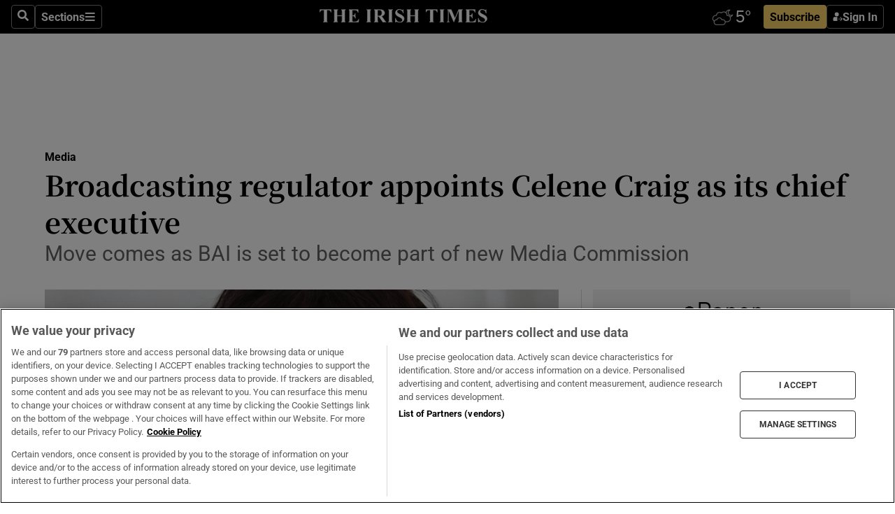

--- FILE ---
content_type: text/html; charset=utf-8
request_url: https://www.irishtimes.com/business/media-and-marketing/broadcasting-regulator-appoints-celene-craig-as-its-chief-executive-1.4780463
body_size: 63406
content:
<!DOCTYPE html><html lang="en"><head><script data-integration="inlineScripts">
    (function() {
      var _sf_async_config = window._sf_async_config = (window._sf_async_config || {});
      _sf_async_config.uid = 31036;
      _sf_async_config.domain = "irishtimes.com";
      _sf_async_config.useCanonical = true;
      _sf_async_config.useCanonicalDomain = true;
      _sf_async_config.sections = "media";
      _sf_async_config.authors = "Laura Slattery";
      _sf_async_config.flickerControl = false;
      var _cbq = window._cbq = (window._cbq || []);
      const OT = document.cookie.split('; ').find(row => row.startsWith('blaize_jwt'));
      if (OT)
      {
        _cbq.push(['_acct', 'paid']);
      } else {
        _cbq.push(['_acct', 'anon']);
      }
    })();
  ;
    var _comscore = _comscore || []; _comscore.push({ c1: "2", c2: "8946263" });
  ;gtmParamsString='';if(new RegExp("^https://irishtimes.arcpublishing.com", "i").test(window.location)){gtmParamsString='&gtm_auth=om4Ly4wwqa_7E-fLbBv46g&gtm_preview=env-6&gtm_cookies_win=x'};(function(w,d,s,l,i){w[l]=w[l]||[];w[l].push({'gtm.start':new Date().getTime(),event:'gtm.js'});var f=d.getElementsByTagName(s)[0],j=d.createElement(s),dl=l!='dataLayer'?'&l='+l:'';j.async=true;j.src='https://www.googletagmanager.com/gtm.js?id='+i+dl+gtmParamsString;f.parentNode.insertBefore(j,f);})(window,document,'script','dataLayer','GTM-NRHQKJ4');;window.isIE = !!window.MSInputMethodContext && !!document.documentMode;</script><script type="text/plain" class="optanon-category-C0002" async="" data-integration="chartbeat" src="https://static.chartbeat.com/js/chartbeat.js"></script><script>!function(n,e,i){if(!n){n=n||{},window.permutive=n,n.q=[],n.config=i||{},n.config.apiKey=e,n.config.environment=n.config.environment||"production";for(var o=["addon","identify","track","trigger","query","segment","segments","ready","on","once","user","consent"],r=0;r<o.length;r++){var t=o[r];n[t]=function(e){return function(){var i=Array.prototype.slice.call(arguments,0);n.q.push({functionName:e,arguments:i})}}(t)}}}(window.permutive, "4888a725-f640-4782-bd70-a3dd37877c2f", { "consentRequired": true });
    window.googletag=window.googletag||{},window.googletag.cmd=window.googletag.cmd||[],window.googletag.cmd.push(function(){if(0===window.googletag.pubads().getTargeting("permutive").length){var g=window.localStorage.getItem("_pdfps");window.googletag.pubads().setTargeting("permutive",g?JSON.parse(g):[])}});</script><script async="" src="https://fce2b75e-f11a-48ad-a60f-7e004eb1d340.edge.permutive.app/fce2b75e-f11a-48ad-a60f-7e004eb1d340-web.js"></script><script type="text/plain" class="optanon-category-C0002-C0004">window.addEventListener('OneTrustGroupsUpdated', function() {
    if (document.cookie.indexOf("OptanonAlertBoxClosed=") >=0 && OptanonActiveGroups.match(/(?=.*,C0002,)(?=.*,C0004,).*/)) {
      const OTConsentToken = document.cookie
        .split('; ')
        .find(row => row.startsWith('OptanonConsent='))
        .split('&')
        .find(row => row.startsWith('consentId'))
        .split('=')[1];
      permutive.consent({ "opt_in": true, "token": OTConsentToken });
    } else{
      permutive.consent({ "opt_in": false });
    }
  });</script><meta name="viewport" content="width=device-width, initial-scale=1"/><link rel="icon" type="image/x-icon" href="/pf/resources/favicon.ico?d=203&amp;mxId=00000000"/><title>Broadcasting regulator appoints Celene Craig as its chief executive – The Irish Times</title><meta name="description" content="Move comes as BAI is set to become part of new Media Commission"/><meta name="twitter:description" content="Move comes as BAI is set to become part of new Media Commission"/><meta property="og:description" content="Move comes as BAI is set to become part of new Media Commission"/><meta name="keywords" content="broadcasting-authority-of-ireland,eu,media-commission,catherine-martin,craig-celene,mary-curtis,michael-o-keeffe"/><meta property="og:title" content="Broadcasting regulator appoints Celene Craig as its chief executive"/><meta name="twitter:title" content="Broadcasting regulator appoints Celene Craig as its chief executive"/><meta property="og:image" content="https://www.irishtimes.com/resizer/v2/XRXIRGFUY76R3OFAHMRZ5B24FM.jpg?smart=true&amp;auth=3f2edfdbe2f725254b2652474198fffb3c089b5f8b7c9f37d3735f64e749e68f&amp;width=1200&amp;height=630"/><meta property="og:image:alt" content="Celene Craig has been promoted to chief executive of the Broadcasting Authority of Ireland."/><meta name="twitter:image" content="https://www.irishtimes.com/resizer/v2/XRXIRGFUY76R3OFAHMRZ5B24FM.jpg?smart=true&amp;auth=3f2edfdbe2f725254b2652474198fffb3c089b5f8b7c9f37d3735f64e749e68f&amp;width=1200&amp;height=630"/><meta name="twitter:image:alt" content="Celene Craig has been promoted to chief executive of the Broadcasting Authority of Ireland."/><meta property="og:type" content="article"/><meta name="robots" content="noarchive"/><meta property="og:site_name" content="The Irish Times"/><meta property="og:url" content="https://www.irishtimes.com/business/media-and-marketing/broadcasting-regulator-appoints-celene-craig-as-its-chief-executive-1.4780463"/><meta name="twitter:site" content="@IrishTimes"/><meta name="twitter:card" content="summary_large_image"/><link rel="canonical" href="https://www.irishtimes.com/business/media-and-marketing/broadcasting-regulator-appoints-celene-craig-as-its-chief-executive-1.4780463"/><link rel="alternate" hrefLang="en-IE" href="https://www.irishtimes.com/business/media-and-marketing/broadcasting-regulator-appoints-celene-craig-as-its-chief-executive-1.4780463"/><link id="fusion-template-styles" rel="stylesheet" type="text/css" href="/pf/dist/components/combinations/default.css?d=203&amp;mxId=00000000"/><link id="fusion-siteStyles-styles" rel="stylesheet" type="text/css" href="/pf/dist/css/irishtimes.css?d=203&amp;mxId=00000000"/><style data-styled="" data-styled-version="5.3.11">.dNRVvG{c-expanded-menu;visibility:hidden;position:absolute;left:0px;top:0;}/*!sc*/
data-styled.g2[id="styled__StyledExpandedMenu-sc-1amt4zz-1"]{content:"dNRVvG,"}/*!sc*/
.hTjUEA .arcad > [id^='google_ads_iframe']:not(:empty){max-width:100%;}/*!sc*/
.hTjUEA .arcad > [id^='google_ads_iframe']:not(:empty)::before{content:'ADVERTISEMENT';display:-webkit-box;display:-webkit-flex;display:-ms-flexbox;display:flex;font-family:star-font,'Roboto',sans-serif;}/*!sc*/
.hTjUEA .arcad > [id^='google_ads_iframe']:empty[style]{width:0 !important;height:0 !important;}/*!sc*/
.bSFpgq .arcad > [id^='google_ads_iframe']:not(:empty){max-width:100%;}/*!sc*/
.bSFpgq .arcad > [id^='google_ads_iframe']:not(:empty)::before{content:'ADVERTISEMENT';display:-webkit-box;display:-webkit-flex;display:-ms-flexbox;display:flex;font-family:star-font,'Roboto',sans-serif;display:none;}/*!sc*/
.bSFpgq .arcad > [id^='google_ads_iframe']:empty[style]{width:0 !important;height:0 !important;}/*!sc*/
data-styled.g5[id="default__StyledAdUnit-sc-1moicrg-0"]{content:"hTjUEA,bSFpgq,"}/*!sc*/
</style><script type="application/javascript" id="polyfill-script">if(!Array.prototype.includes||!(window.Object && window.Object.assign)||!window.Promise||!window.Symbol||!window.fetch){document.write('<script type="application/javascript" src="/pf/dist/engine/polyfill.js?d=203&mxId=00000000" defer=""><\/script>')}</script><script id="fusion-engine-react-script" type="application/javascript" src="/pf/dist/engine/react.js?d=203&amp;mxId=00000000" defer=""></script><script id="fusion-engine-combinations-script" type="application/javascript" src="/pf/dist/components/combinations/default.js?d=203&amp;mxId=00000000" defer=""></script><script type="text/plain" class="optanon-category-C0004" async="" data-integration="nativo-ad" src="https://s.ntv.io/serve/load.js"></script><script type="text/plain" class="optanon-category-C0002" async="" data-integration="comscore" src="https://sb.scorecardresearch.com/beacon.js"></script><script id="xtreme-push" type="text/javascript">
      (function(p,u,s,h,e,r,l,i,b) {p['XtremePushObject']=s;p[s]=function(){
        (p[s].q=p[s].q||[]).push(arguments)};i=u.createElement('script');i.async=1;
        i.src=h;b=u.getElementsByTagName('script')[0];b.parentNode.insertBefore(i,b);
      })(window,document,'xtremepush','https://prod.webpu.sh/tEEXuB8vRMsRMzIydjRZIQjnQzT-EXwR/sdk.js');
      xtremepush('ready', function () {
        if (window.safari !== undefined) {
          const permission = xtremepush('push', 'permission');
          const views = JSON.parse(localStorage.getItem('xtremepush.data'))?.page_views;
          const sendPush = views % 55 === 0 || views === 1;
          if ((permission === 'default' || !permission) && (permission !== 'unavailable' && permission !== 'denied' ) && sendPush) {
            xtremepush('event', 'User Gesture');
          }
        } else {
          xtremepush('push', 'auto_prompt', true);
        }
      });
      </script><script type="application/ld+json">{
  "@context": "http://schema.org/",
  "@graph": [
    {
      "@id": "https://www.irishtimes.com/#website",
      "@type": "WebSite",
      "description": "Trusted journalism since 1859",
      "inLanguage": "en-IE",
      "name": "The Irish Times",
      "potentialAction": [
        {
          "@type": "SearchAction",
          "target": {
            "@type": "EntryPoint",
            "urlTemplate": "https://www.irishtimes.com/search/?query={search_term_string}"
          },
          "query-input": "required name=search_term_string"
        }
      ],
      "publisher": {
        "@id": "https://www.irishtimes.com/#organization"
      },
      "url": "https://www.irishtimes.com/"
    },
    {
      "@id": "https://www.irishtimes.com/#organization",
      "@type": "Organization",
      "address": {
        "@type": "PostalAddress",
        "postOfficeBoxNumber": "PO Box 74",
        "streetAddress": "24-28 Tara Street",
        "addressLocality": "Dublin 2",
        "addressRegion": "County Dublin",
        "addressCountry": "IE",
        "postalCode": "D02 CX89"
      },
      "contactPoint": [
        {
          "@type": "ContactPoint",
          "contactType": "Customer Support",
          "email": "services@irishtimes.com",
          "telephone": "+353 1 9203901"
        },
        {
          "@type": "ContactPoint",
          "contactType": "Sales",
          "email": "mediasolutions@irishtimes.com",
          "telephone": "+353 1 5320978"
        },
        {
          "@type": "ContactPoint",
          "contactType": "News Desk",
          "email": "newsdesk@irishtimes.com",
          "telephone": ""
        }
      ],
      "image": {
        "@id": "https://www.irishtimes.com/#/schema/logo/image/"
      },
      "logo": {
        "@type": "ImageObject",
        "@id": "https://www.irishtimes.com/#/schema/logo/image/",
        "url": "https://www.irishtimes.com/resizer/v2/U2PAOOOEIVHTJEP6IX3N5QHLYM.png?smart=true&auth=8ed926a16ed518a8a7d3811053a580479dcf90f84d2adaaa3a5ebeb4bb68695f&width=1024",
        "width": 1024,
        "height": 547,
        "caption": "The Irish Times"
      },
      "name": "The Irish Times",
      "sameAs": [
        "https://www.facebook.com/irishtimes/",
        "http://www.linkedin.com/company/the-irish-times",
        "https://www.youtube.com/user/IrishTimes",
        "https://x.com/IrishTimes"
      ],
      "url": "https://www.irishtimes.com"
    }
  ]
}</script><script type="application/ld+json">{
  "@context": "https://schema.org",
  "@type": "NewsArticle",
  "url": "https://www.irishtimes.com/business/media-and-marketing/broadcasting-regulator-appoints-celene-craig-as-its-chief-executive-1.4780463",
  "publisher": {
    "@type": "Organization",
    "name": "The Irish Times",
    "url": "https://www.irishtimes.com",
    "logo": {
      "@type": "ImageObject",
      "url": "",
      "width": 600,
      "height": 60
    }
  },
  "author": [
    {
      "@type": "Person",
      "name": "Laura Slattery",
      "url": "https://www.irishtimes.com/author/laura-slattery",
      "sameAs": "https://www.irishtimes.com/author/laura-slattery"
    }
  ],
  "mainEntityOfPage": {
    "@type": "WebPage",
    "@id": "https://schema.org/WebPage",
    "url": "https://www.irishtimes.com/business/media-and-marketing/broadcasting-regulator-appoints-celene-craig-as-its-chief-executive-1.4780463"
  },
  "dateModified": "2022-01-19T12:58:33Z",
  "datePublished": "2022-01-19T12:58:33Z",
  "headline": "Broadcasting regulator appoints Celene Craig as its chief executive",
  "description": "Move comes as BAI is set to become part of new Media Commission",
  "articleSection": "Media",
  "image": [
    "https://www.irishtimes.com/resizer/v2/XRXIRGFUY76R3OFAHMRZ5B24FM.jpg?auth=3f2edfdbe2f725254b2652474198fffb3c089b5f8b7c9f37d3735f64e749e68f&smart=true&width=1600&height=900",
    "https://www.irishtimes.com/resizer/v2/XRXIRGFUY76R3OFAHMRZ5B24FM.jpg?auth=3f2edfdbe2f725254b2652474198fffb3c089b5f8b7c9f37d3735f64e749e68f&smart=true&width=1600&height=1200",
    "https://www.irishtimes.com/resizer/v2/XRXIRGFUY76R3OFAHMRZ5B24FM.jpg?auth=3f2edfdbe2f725254b2652474198fffb3c089b5f8b7c9f37d3735f64e749e68f&smart=true&width=1600&height=1600"
  ],
  "inLanguage": "",
  "isAccessibleForFree": "False",
  "hasPart": {
    "@type": "WebPageElement",
    "isAccessibleForFree": "False",
    "cssSelector": ".paywall"
  }
}</script><link rel="preload" href="/pf/resources/fonts/noto-serif-jp/noto-serif-jp-regular.woff2?d=203&amp;mxId=00000000" as="font" type="font/woff2" crossorigin="anonymous"/><link rel="preload" href="/pf/resources/fonts/noto-serif-jp/noto-serif-jp-700.woff2?d=203&amp;mxId=00000000" as="font" type="font/woff2" crossorigin="anonymous"/><link rel="preload" href="/pf/resources/fonts/roboto/roboto-regular.woff2?d=203&amp;mxId=00000000" as="font" type="font/woff2" crossorigin="anonymous"/><link rel="preload" href="/pf/resources/fonts/roboto/roboto-700.woff2?d=203&amp;mxId=00000000" as="font" type="font/woff2" crossorigin="anonymous"/><script data-integration="inlineScripts">
    function PoWaReady() {
      // 0. DEFAULTS
      window.PoWaSettings = window.PoWaSettings || [];
      window.PoWaSettings.advertising = window.PoWaSettings.advertising || [];
      // 1. CookieBanner ONLOAD
      window.addEventListener("powaRender", function() {
        window.PoWaSettings.advertising.adBar = {skipOffset: 6};
        if (typeof OptanonActiveGroups==="string" && OptanonActiveGroups.match(/(?=.*,C0002,).*/)) {
            // 2. Cookies Granted
            window.PoWaSettings.advertising.gdprConsentGranted = true;
        } else {
            // 3. Set Default value
            window.PoWaSettings.advertising.gdprConsentGranted = window.PoWaSettings.advertising.gdprConsentGranted || false;
        }
      });
      // 4. CookieBanner ONCLICK
      window.addEventListener("OneTrustGroupsUpdated", function() {
          // 1. Set Default value
          window.PoWaSettings.advertising.gdprConsentGranted = !!OptanonActiveGroups.match(/(?=.,C0002,)./);
      });
      // 5. DataLayer event
      window.dataLayer = window.dataLayer || [];
      dataLayer.push({
        "has_PoWaSettings_load": true,
        "event": "donewith_PoWaSettings"
      });
    }

    var i = 0;
    function checkIsPoWaReady() {
      i = i + 1;
      if (typeof window.PoWaSettings==="object" && typeof OptanonActiveGroups==="string") {
          //stop the polling
          PoWaReady();
          clearInterval(pollforPoWaReady);
      } else if (i > 500) {
          //give up after 5 sec
          clearInterval(pollforPoWaReady);
      }
    }
    // Start polling
    var pollforPoWaReady = setInterval(checkIsPoWaReady, 10);
  ;
    const playFullScreen = (e) => {
      if (!!e.element.dataset.mobilefullscreen) {
        const windowWidth = document.querySelector('#fusion-app').offsetWidth || window.innerWidth;
        const mobileWidth = 733;
        if (windowWidth < mobileWidth) {
          if (!e.powa.isFullscreen()) {
            if (document.fullscreenEnabled) {
              // Set the PoWa element itself to fullscreen not the player, this overcomes an
              // issue with Android and fullscreen video rotation closing the video when the
              // device is rotated and the video is in fullscreen mode
              e.element.requestFullscreen();
              return;
            }

            e.powa.fullscreen();
          }
        }
      }
    }

    const mobilePoWaFullscreen = (event) => {
      const player = event.detail.powa;

      player.on('firstFrame', (e) => {
        playFullScreen(e);
      });

      player.on('play', (e) => {
        // Delay calling our function 100ms to not have a race condition with the
        // firstFrame event
        setTimeout(() => {
          playFullScreen(e);
        }, 100);
      });
    };

    window.addEventListener('powaReady', mobilePoWaFullscreen);
  ;
  window.addEventListener('DOMContentLoaded', (event) => {
    queryly.init("954cd8bb239245f9", document.querySelectorAll("#fusion-app"));
  });
</script><script defer="" data-integration="queryly" src="https://www.queryly.com/js/queryly.v4.min.js"></script><script src="https://cdn.cookielaw.org/consent/tcf.stub.js" type="text/javascript"></script><script src="https://static.illuma-tech.com/js/async_gam_ipt.js" async=""></script></head><body class="custom-it"><noscript data-integration="comscore"><img alt="comscore" src="https://sb.scorecardresearch.com/p?c1=2&amp;c2=8946263&amp;cv=2.0&amp;cj=1"/></noscript><noscript><iframe src="https://www.googletagmanager.com/ns.html?id=GTM-NRHQKJ4" height="0" width="0" style="display:none;visibility:hidden"></iframe></noscript><div id="fusion-app"><div class="b-it-right-rail-advanced"><header class="c-stack b-it-right-rail-advanced__navigation page-header" data-style-direction="vertical" data-style-justification="start" data-style-alignment="unset" data-style-inline="false" data-style-wrap="nowrap"><nav id="main-nav" class="b-it-header-nav-chain " aria-label="Sections Menu" data-owner="it"><div class="b-it-header-nav-chain__top-layout"><div class="b-it-header-nav-chain__nav-left"><div class="nav-components--mobile" data-testid="nav-chain-nav-components-mobile-left"><button data-testid="nav-chain-nav-section-button" aria-label="Sections" class="c-button c-button--small c-button--secondary-reverse" type="button"><svg class="c-icon" width="48" height="48" xmlns="http://www.w3.org/2000/svg" viewBox="0 0 512 512" fill="currentColor" aria-hidden="true" focusable="false"><path d="M25 96C25 78.33 39.33 64 57 64H441C458.7 64 473 78.33 473 96C473 113.7 458.7 128 441 128H57C39.33 128 25 113.7 25 96ZM25 256C25 238.3 39.33 224 57 224H441C458.7 224 473 238.3 473 256C473 273.7 458.7 288 441 288H57C39.33 288 25 273.7 25 256ZM441 448H57C39.33 448 25 433.7 25 416C25 398.3 39.33 384 57 384H441C458.7 384 473 398.3 473 416C473 433.7 458.7 448 441 448Z"></path></svg></button></div><div class="nav-components--desktop" data-testid="nav-chain-nav-components-desktop-left"><button aria-label="Search" class="c-button c-button--small c-button--secondary-reverse" type="button"><span><svg class="c-icon" width="48" height="48" xmlns="http://www.w3.org/2000/svg" viewBox="0 0 512 512" fill="currentColor" aria-hidden="true" focusable="false"><path d="M505 442.7L405.3 343c-4.5-4.5-10.6-7-17-7H372c27.6-35.3 44-79.7 44-128C416 93.1 322.9 0 208 0S0 93.1 0 208s93.1 208 208 208c48.3 0 92.7-16.4 128-44v16.3c0 6.4 2.5 12.5 7 17l99.7 99.7c9.4 9.4 24.6 9.4 33.9 0l28.3-28.3c9.4-9.4 9.4-24.6.1-34zM208 336c-70.7 0-128-57.2-128-128 0-70.7 57.2-128 128-128 70.7 0 128 57.2 128 128 0 70.7-57.2 128-128 128z"></path></svg></span></button><button data-testid="nav-chain-nav-section-button" aria-label="Sections" class="c-button c-button--small c-button--secondary-reverse" type="button"><span>Sections</span><svg class="c-icon" width="48" height="48" xmlns="http://www.w3.org/2000/svg" viewBox="0 0 512 512" fill="currentColor" aria-hidden="true" focusable="false"><path d="M25 96C25 78.33 39.33 64 57 64H441C458.7 64 473 78.33 473 96C473 113.7 458.7 128 441 128H57C39.33 128 25 113.7 25 96ZM25 256C25 238.3 39.33 224 57 224H441C458.7 224 473 238.3 473 256C473 273.7 458.7 288 441 288H57C39.33 288 25 273.7 25 256ZM441 448H57C39.33 448 25 433.7 25 416C25 398.3 39.33 384 57 384H441C458.7 384 473 398.3 473 416C473 433.7 458.7 448 441 448Z"></path></svg></button></div></div><a title="The Irish Times" class="c-link b-it-header-nav-chain__logo b-it-header-nav-chain__logo--center nav-logo-hidden svg-logo" href="/" aria-hidden="true" tabindex="-1"><img src="https://static.themebuilder.aws.arc.pub/irishtimes/1647534191733.svg" alt="The Irish Times" data-chromatic="ignore"/></a><div class="b-it-header-nav-chain__nav-right"><div class="nav-components--mobile" data-testid="nav-chain-nav-components-mobile-right"><div class="c-stack b-signin-subscribe-block" data-style-direction="horizontal" data-style-justification="center" data-style-alignment="center" data-style-inline="false" data-style-wrap="nowrap" style="--c-stack-gap:1rem"><a target="_blank" style="display:none" rel="noreferrer" class="c-button c-button--link c-button--small c-button--primary b-signin-subscribe-block__subscribe" href="/subscribe"><span><span style="display:none">Subscribe</span></span></a><button class="c-button c-button--small c-button--secondary-reverse b-signin-subscribe-block__btn--signin" type="button"><span><div class="c-stack" data-style-direction="horizontal" data-style-justification="start" data-style-alignment="center" data-style-inline="false" data-style-wrap="nowrap" style="--c-stack-gap:0.5rem"><svg width="14" height="16" viewBox="0 0 24 24" fill="none" xmlns="http://www.w3.org/2000/svg"><mask id="mask0_757:236487" style="mask-type:alpha" maskUnits="userSpaceOnUse" x="0" y="0" width="24" height="24"><rect width="24" height="24" fill="#C4C4C4"></rect></mask><g mask="url(#mask0_757:236487)"><ellipse cx="9.79117" cy="6.02353" rx="5.02353" ry="5.02353" fill="white"></ellipse><path d="M11.0471 22.35V12.3029H5C2.79086 12.3029 1 14.0938 1 16.3029V20.35C1 21.4546 1.89543 22.35 3 22.35H11.0471Z" fill="white"></path><path fill-rule="evenodd" clip-rule="evenodd" d="M19.3391 22.1044C19.2762 22.1862 19.1937 22.2477 19.0916 22.2886C18.9894 22.3295 18.8833 22.35 18.7733 22.35C18.5533 22.35 18.3647 22.2681 18.2075 22.1044C18.0504 21.9406 17.9718 21.7441 17.9718 21.5148C17.9718 21.4002 17.9954 21.2896 18.0425 21.1832C18.0897 21.0767 18.1447 20.9907 18.2075 20.9252L20.8478 18.174H14.3839C14.1482 18.174 13.9517 18.0921 13.7946 17.9283C13.6374 17.7646 13.5588 17.568 13.5588 17.3388C13.5588 17.1095 13.6374 16.913 13.7946 16.7492C13.9517 16.5854 14.1482 16.5036 14.3839 16.5036H20.8478L18.2075 13.7277C18.1447 13.6622 18.0897 13.5762 18.0425 13.4698C17.9954 13.3633 17.9718 13.2528 17.9718 13.1382C17.9718 12.9089 18.0504 12.7124 18.2075 12.5486C18.3647 12.3848 18.5533 12.3029 18.7733 12.3029C18.8833 12.3029 18.9894 12.3275 19.0916 12.3766C19.1937 12.4258 19.2762 12.4831 19.3391 12.5486L23.3702 16.7492C23.433 16.8147 23.488 16.9007 23.5352 17.0071C23.5823 17.1136 23.6059 17.2241 23.6059 17.3388C23.6059 17.4534 23.5823 17.5598 23.5352 17.6581C23.488 17.7564 23.433 17.8464 23.3702 17.9283L19.3391 22.1044Z" fill="white"></path></g></svg></div></span></button></div></div><div class="nav-components--desktop" data-testid="nav-chain-nav-components-desktop-right"><div id="fusion-static-enter:html-block-f0f1j0n1myTR7B9-0-0-0" style="display:none" data-fusion-component="html-block-f0f1j0n1myTR7B9-0-0-0"></div><div><iframe scrolling="no" id="fw-desktop" data-src="https://lw.foreca.net/v4/en/site/irishtimes/widget/?name=Dublin&id=102964574" style="width: 85px; height: 40px; border:0; margin: 0; display: flex; align-items: center;"></iframe></div><div id="fusion-static-exit:html-block-f0f1j0n1myTR7B9-0-0-0" style="display:none" data-fusion-component="html-block-f0f1j0n1myTR7B9-0-0-0"></div><div class="c-stack b-signin-subscribe-block" data-style-direction="horizontal" data-style-justification="center" data-style-alignment="center" data-style-inline="false" data-style-wrap="nowrap" style="--c-stack-gap:1rem"><a target="_blank" style="display:none" rel="noreferrer" class="c-button c-button--link c-button--small c-button--primary b-signin-subscribe-block__subscribe" href="/subscribe"><span><span style="display:none">Subscribe</span></span></a><button class="c-button c-button--small c-button--secondary-reverse b-signin-subscribe-block__btn--signin" type="button"><span><div class="c-stack" data-style-direction="horizontal" data-style-justification="start" data-style-alignment="center" data-style-inline="false" data-style-wrap="nowrap" style="--c-stack-gap:0.5rem"><svg width="14" height="16" viewBox="0 0 24 24" fill="none" xmlns="http://www.w3.org/2000/svg"><mask id="mask0_757:236487" style="mask-type:alpha" maskUnits="userSpaceOnUse" x="0" y="0" width="24" height="24"><rect width="24" height="24" fill="#C4C4C4"></rect></mask><g mask="url(#mask0_757:236487)"><ellipse cx="9.79117" cy="6.02353" rx="5.02353" ry="5.02353" fill="white"></ellipse><path d="M11.0471 22.35V12.3029H5C2.79086 12.3029 1 14.0938 1 16.3029V20.35C1 21.4546 1.89543 22.35 3 22.35H11.0471Z" fill="white"></path><path fill-rule="evenodd" clip-rule="evenodd" d="M19.3391 22.1044C19.2762 22.1862 19.1937 22.2477 19.0916 22.2886C18.9894 22.3295 18.8833 22.35 18.7733 22.35C18.5533 22.35 18.3647 22.2681 18.2075 22.1044C18.0504 21.9406 17.9718 21.7441 17.9718 21.5148C17.9718 21.4002 17.9954 21.2896 18.0425 21.1832C18.0897 21.0767 18.1447 20.9907 18.2075 20.9252L20.8478 18.174H14.3839C14.1482 18.174 13.9517 18.0921 13.7946 17.9283C13.6374 17.7646 13.5588 17.568 13.5588 17.3388C13.5588 17.1095 13.6374 16.913 13.7946 16.7492C13.9517 16.5854 14.1482 16.5036 14.3839 16.5036H20.8478L18.2075 13.7277C18.1447 13.6622 18.0897 13.5762 18.0425 13.4698C17.9954 13.3633 17.9718 13.2528 17.9718 13.1382C17.9718 12.9089 18.0504 12.7124 18.2075 12.5486C18.3647 12.3848 18.5533 12.3029 18.7733 12.3029C18.8833 12.3029 18.9894 12.3275 19.0916 12.3766C19.1937 12.4258 19.2762 12.4831 19.3391 12.5486L23.3702 16.7492C23.433 16.8147 23.488 16.9007 23.5352 17.0071C23.5823 17.1136 23.6059 17.2241 23.6059 17.3388C23.6059 17.4534 23.5823 17.5598 23.5352 17.6581C23.488 17.7564 23.433 17.8464 23.3702 17.9283L19.3391 22.1044Z" fill="white"></path></g></svg></div></span></button></div></div></div></div><div id="flyout-overlay" data-testid="nav-chain-flyout-overlay" class="c-stack b-it-header-nav-chain__flyout-overlay closed" data-style-direction="vertical" data-style-justification="start" data-style-alignment="unset" data-style-inline="false" data-style-wrap="nowrap"><div><div class="c-stack b-it-header-nav-chain__flyout-nav-wrapper closed" data-style-direction="vertical" data-style-justification="start" data-style-alignment="unset" data-style-inline="false" data-style-wrap="nowrap"><div class="b-it-header-nav-chain__flyout-close-button"><button aria-label="Close" class="c-button c-button--small c-button--secondary-reverse" type="button"><svg class="c-icon" width="24" height="24" xmlns="http://www.w3.org/2000/svg" viewBox="0 0 512 512" fill="currentColor" aria-hidden="true" focusable="false"><path d="M406.6 361.4C419.1 373.9 419.1 394.15 406.6 406.65C400.4 412.9 392.2 416 384 416C375.8 416 367.62 412.875 361.38 406.625L256 301.3L150.63 406.6C144.38 412.9 136.19 416 128 416C119.81 416 111.63 412.9 105.375 406.6C92.875 394.1 92.875 373.85 105.375 361.35L210.775 255.95L105.375 150.6C92.875 138.1 92.875 117.85 105.375 105.35C117.875 92.85 138.125 92.85 150.625 105.35L256 210.8L361.4 105.4C373.9 92.9 394.15 92.9 406.65 105.4C419.15 117.9 419.15 138.15 406.65 150.65L301.25 256.05L406.6 361.4Z"></path></svg></button></div><div class="nav-menu"><div data-testid="nav-chain-nav-components-mobile" class="c-stack nav-components--mobile" data-style-direction="vertical" data-style-justification="start" data-style-alignment="unset" data-style-inline="false" data-style-wrap="nowrap"><div class="b-subscribe-button-block"><div><iframe scrolling="no" id="fw-mobile" data-src="https://lw.foreca.net/v4/en/site/irishtimes/widget/?name=Dublin&id=102964574" style="width: 85px; height: 40px; border:0; margin: 0;"></iframe></div><a target="_blank" class="c-button c-button--link c-button--full-width c-button--medium c-button--primary" href="/subscribe"><span>Subscribe</span></a></div><button aria-label="Search" class="c-button c-button--small c-button--secondary-reverse" type="button"><span><svg class="c-icon" width="48" height="48" xmlns="http://www.w3.org/2000/svg" viewBox="0 0 512 512" fill="currentColor" aria-hidden="true" focusable="false"><path d="M505 442.7L405.3 343c-4.5-4.5-10.6-7-17-7H372c27.6-35.3 44-79.7 44-128C416 93.1 322.9 0 208 0S0 93.1 0 208s93.1 208 208 208c48.3 0 92.7-16.4 128-44v16.3c0 6.4 2.5 12.5 7 17l99.7 99.7c9.4 9.4 24.6 9.4 33.9 0l28.3-28.3c9.4-9.4 9.4-24.6.1-34zM208 336c-70.7 0-128-57.2-128-128 0-70.7 57.2-128 128-128 70.7 0 128 57.2 128 128 0 70.7-57.2 128-128 128z"></path></svg></span></button></div><div data-testid="nav-chain-nav-components-desktop" class="c-stack nav-components--desktop" data-style-direction="vertical" data-style-justification="start" data-style-alignment="unset" data-style-inline="false" data-style-wrap="nowrap"></div></div><ul class="c-stack b-it-header-nav-chain__flyout-nav" data-style-direction="vertical" data-style-justification="start" data-style-alignment="unset" data-style-inline="false" data-style-wrap="nowrap"><li class="section-item" data-testid="nav-chain-section-item"><a class="c-link" href="/" aria-hidden="true" tabindex="-1">Home</a></li><li class="section-item" data-testid="nav-chain-section-item"><a class="c-link" href="/latest/" aria-hidden="true" tabindex="-1">Latest</a></li><li class="section-item" data-testid="nav-chain-section-item"><a class="c-link" href="/subscriber-only/" aria-hidden="true" tabindex="-1">Subscriber Only</a></li><li class="section-item" data-testid="nav-chain-section-item"><div data-testid="nav-chain-section-item-subsection" class="c-stack b-it-header-nav-chain__subsection-anchor subsection-anchor " data-style-direction="horizontal" data-style-justification="start" data-style-alignment="center" data-style-inline="false" data-style-wrap="nowrap"><a class="c-link" href="/crosswords-puzzles/" aria-hidden="true" tabindex="-1">Crosswords &amp; Puzzles</a><button aria-expanded="false" aria-controls="header_sub_section_crosswords-puzzles" aria-label="Show Crosswords &amp; Puzzles sub sections" class="c-button c-button--medium c-button--default submenu-caret" type="button"><span><svg class="c-icon" width="20" height="20" xmlns="http://www.w3.org/2000/svg" viewBox="0 0 512 512" fill="currentColor" aria-hidden="true" focusable="false"><path d="M256 416C247.812 416 239.62 412.875 233.38 406.625L41.38 214.625C28.88 202.125 28.88 181.875 41.38 169.375C53.88 156.875 74.13 156.875 86.63 169.375L256 338.8L425.4 169.4C437.9 156.9 458.15 156.9 470.65 169.4C483.15 181.9 483.15 202.15 470.65 214.65L278.65 406.65C272.4 412.9 264.2 416 256 416Z"></path></svg></span></button></div><div class="b-it-header-nav-chain__subsection-container "><ul class="b-it-header-nav-chain__subsection-menu" id="header_sub_section_crosswords-puzzles"><li class="subsection-item" data-testid="nav-chain-subsection-item"><a class="c-link" href="/crosswords-puzzles/crosaire/" aria-hidden="true" tabindex="-1">Crosaire</a></li><li class="subsection-item" data-testid="nav-chain-subsection-item"><a class="c-link" href="/crosswords-puzzles/simplex/" aria-hidden="true" tabindex="-1">Simplex</a></li><li class="subsection-item" data-testid="nav-chain-subsection-item"><a class="c-link" href="/crosswords-puzzles/sudoku/" aria-hidden="true" tabindex="-1">Sudoku</a></li><li class="subsection-item" data-testid="nav-chain-subsection-item"><a class="c-link" href="/crosswords-puzzles/news-quiz/" aria-hidden="true" tabindex="-1">News Quiz</a></li></ul></div></li><li class="section-item" data-testid="nav-chain-section-item"><div data-testid="nav-chain-section-item-subsection" class="c-stack b-it-header-nav-chain__subsection-anchor subsection-anchor " data-style-direction="horizontal" data-style-justification="start" data-style-alignment="center" data-style-inline="false" data-style-wrap="nowrap"><a class="c-link" href="/ireland/" aria-hidden="true" tabindex="-1">Ireland</a><button aria-expanded="false" aria-controls="header_sub_section_ireland" aria-label="Show Ireland sub sections" class="c-button c-button--medium c-button--default submenu-caret" type="button"><span><svg class="c-icon" width="20" height="20" xmlns="http://www.w3.org/2000/svg" viewBox="0 0 512 512" fill="currentColor" aria-hidden="true" focusable="false"><path d="M256 416C247.812 416 239.62 412.875 233.38 406.625L41.38 214.625C28.88 202.125 28.88 181.875 41.38 169.375C53.88 156.875 74.13 156.875 86.63 169.375L256 338.8L425.4 169.4C437.9 156.9 458.15 156.9 470.65 169.4C483.15 181.9 483.15 202.15 470.65 214.65L278.65 406.65C272.4 412.9 264.2 416 256 416Z"></path></svg></span></button></div><div class="b-it-header-nav-chain__subsection-container "><ul class="b-it-header-nav-chain__subsection-menu" id="header_sub_section_ireland"><li class="subsection-item" data-testid="nav-chain-subsection-item"><a class="c-link" href="/ireland/dublin/" aria-hidden="true" tabindex="-1">Dublin</a></li><li class="subsection-item" data-testid="nav-chain-subsection-item"><a class="c-link" href="/ireland/education/" aria-hidden="true" tabindex="-1">Education</a></li><li class="subsection-item" data-testid="nav-chain-subsection-item"><a class="c-link" href="/ireland/housing-planning/" aria-hidden="true" tabindex="-1">Housing &amp; Planning</a></li><li class="subsection-item" data-testid="nav-chain-subsection-item"><a class="c-link" href="/ireland/social-affairs/" aria-hidden="true" tabindex="-1">Social Affairs</a></li><li class="subsection-item" data-testid="nav-chain-subsection-item"><a class="c-link" href="/ireland/stardust/" aria-hidden="true" tabindex="-1">Stardust</a></li></ul></div></li><li class="section-item" data-testid="nav-chain-section-item"><div data-testid="nav-chain-section-item-subsection" class="c-stack b-it-header-nav-chain__subsection-anchor subsection-anchor " data-style-direction="horizontal" data-style-justification="start" data-style-alignment="center" data-style-inline="false" data-style-wrap="nowrap"><a class="c-link" href="/politics/" aria-hidden="true" tabindex="-1">Politics</a><button aria-expanded="false" aria-controls="header_sub_section_politics" aria-label="Show Politics sub sections" class="c-button c-button--medium c-button--default submenu-caret" type="button"><span><svg class="c-icon" width="20" height="20" xmlns="http://www.w3.org/2000/svg" viewBox="0 0 512 512" fill="currentColor" aria-hidden="true" focusable="false"><path d="M256 416C247.812 416 239.62 412.875 233.38 406.625L41.38 214.625C28.88 202.125 28.88 181.875 41.38 169.375C53.88 156.875 74.13 156.875 86.63 169.375L256 338.8L425.4 169.4C437.9 156.9 458.15 156.9 470.65 169.4C483.15 181.9 483.15 202.15 470.65 214.65L278.65 406.65C272.4 412.9 264.2 416 256 416Z"></path></svg></span></button></div><div class="b-it-header-nav-chain__subsection-container "><ul class="b-it-header-nav-chain__subsection-menu" id="header_sub_section_politics"><li class="subsection-item" data-testid="nav-chain-subsection-item"><a class="c-link" href="/politics/poll/" aria-hidden="true" tabindex="-1">Poll</a></li><li class="subsection-item" data-testid="nav-chain-subsection-item"><a class="c-link" href="/politics/oireachtas/" aria-hidden="true" tabindex="-1">Oireachtas</a></li><li class="subsection-item" data-testid="nav-chain-subsection-item"><a class="c-link" href="/common-ground/" aria-hidden="true" tabindex="-1">Common Ground</a></li><li class="subsection-item" data-testid="nav-chain-subsection-item"><a class="c-link" href="/politics/elections-referendums/" aria-hidden="true" tabindex="-1">Elections &amp; Referendums</a></li></ul></div></li><li class="section-item" data-testid="nav-chain-section-item"><div data-testid="nav-chain-section-item-subsection" class="c-stack b-it-header-nav-chain__subsection-anchor subsection-anchor " data-style-direction="horizontal" data-style-justification="start" data-style-alignment="center" data-style-inline="false" data-style-wrap="nowrap"><a class="c-link" href="/opinion/" aria-hidden="true" tabindex="-1">Opinion</a><button aria-expanded="false" aria-controls="header_sub_section_opinion" aria-label="Show Opinion sub sections" class="c-button c-button--medium c-button--default submenu-caret" type="button"><span><svg class="c-icon" width="20" height="20" xmlns="http://www.w3.org/2000/svg" viewBox="0 0 512 512" fill="currentColor" aria-hidden="true" focusable="false"><path d="M256 416C247.812 416 239.62 412.875 233.38 406.625L41.38 214.625C28.88 202.125 28.88 181.875 41.38 169.375C53.88 156.875 74.13 156.875 86.63 169.375L256 338.8L425.4 169.4C437.9 156.9 458.15 156.9 470.65 169.4C483.15 181.9 483.15 202.15 470.65 214.65L278.65 406.65C272.4 412.9 264.2 416 256 416Z"></path></svg></span></button></div><div class="b-it-header-nav-chain__subsection-container "><ul class="b-it-header-nav-chain__subsection-menu" id="header_sub_section_opinion"><li class="subsection-item" data-testid="nav-chain-subsection-item"><a class="c-link" href="/opinion/editorials/" aria-hidden="true" tabindex="-1">Editorials</a></li><li class="subsection-item" data-testid="nav-chain-subsection-item"><a class="c-link" href="/opinion/an-irish-diary/" aria-hidden="true" tabindex="-1">An Irish Diary</a></li><li class="subsection-item" data-testid="nav-chain-subsection-item"><a class="c-link" href="/opinion/letters/" aria-hidden="true" tabindex="-1">Letters</a></li><li class="subsection-item" data-testid="nav-chain-subsection-item"><a class="c-link" href="/opinion/cartoon/" aria-hidden="true" tabindex="-1">Cartoon</a></li></ul></div></li><li class="section-item" data-testid="nav-chain-section-item"><div data-testid="nav-chain-section-item-subsection" class="c-stack b-it-header-nav-chain__subsection-anchor subsection-anchor " data-style-direction="horizontal" data-style-justification="start" data-style-alignment="center" data-style-inline="false" data-style-wrap="nowrap"><a class="c-link" href="/business/" aria-hidden="true" tabindex="-1">Business</a><button aria-expanded="false" aria-controls="header_sub_section_business" aria-label="Show Business sub sections" class="c-button c-button--medium c-button--default submenu-caret" type="button"><span><svg class="c-icon" width="20" height="20" xmlns="http://www.w3.org/2000/svg" viewBox="0 0 512 512" fill="currentColor" aria-hidden="true" focusable="false"><path d="M256 416C247.812 416 239.62 412.875 233.38 406.625L41.38 214.625C28.88 202.125 28.88 181.875 41.38 169.375C53.88 156.875 74.13 156.875 86.63 169.375L256 338.8L425.4 169.4C437.9 156.9 458.15 156.9 470.65 169.4C483.15 181.9 483.15 202.15 470.65 214.65L278.65 406.65C272.4 412.9 264.2 416 256 416Z"></path></svg></span></button></div><div class="b-it-header-nav-chain__subsection-container "><ul class="b-it-header-nav-chain__subsection-menu" id="header_sub_section_business"><li class="subsection-item" data-testid="nav-chain-subsection-item"><a class="c-link" href="/budget/" aria-hidden="true" tabindex="-1">Budget 2026</a></li><li class="subsection-item" data-testid="nav-chain-subsection-item"><a class="c-link" href="/business/economy/" aria-hidden="true" tabindex="-1">Economy</a></li><li class="subsection-item" data-testid="nav-chain-subsection-item"><a class="c-link" href="/business/farming-food/" aria-hidden="true" tabindex="-1">Farming &amp; Food</a></li><li class="subsection-item" data-testid="nav-chain-subsection-item"><a class="c-link" href="/business/financial-services/" aria-hidden="true" tabindex="-1">Financial Services</a></li><li class="subsection-item" data-testid="nav-chain-subsection-item"><a class="c-link" href="/business/innovation/" aria-hidden="true" tabindex="-1">Innovation</a></li><li class="subsection-item" data-testid="nav-chain-subsection-item"><a class="c-link" href="/business/markets/" aria-hidden="true" tabindex="-1">Markets</a></li><li class="subsection-item" data-testid="nav-chain-subsection-item"><a class="c-link" href="/business/work/" aria-hidden="true" tabindex="-1">Work</a></li><li class="subsection-item" data-testid="nav-chain-subsection-item"><a class="c-link" href="/property/commercial-property/" aria-hidden="true" tabindex="-1">Commercial Property</a></li></ul></div></li><li class="section-item" data-testid="nav-chain-section-item"><div data-testid="nav-chain-section-item-subsection" class="c-stack b-it-header-nav-chain__subsection-anchor subsection-anchor " data-style-direction="horizontal" data-style-justification="start" data-style-alignment="center" data-style-inline="false" data-style-wrap="nowrap"><a class="c-link" href="/world/" aria-hidden="true" tabindex="-1">World</a><button aria-expanded="false" aria-controls="header_sub_section_world" aria-label="Show World sub sections" class="c-button c-button--medium c-button--default submenu-caret" type="button"><span><svg class="c-icon" width="20" height="20" xmlns="http://www.w3.org/2000/svg" viewBox="0 0 512 512" fill="currentColor" aria-hidden="true" focusable="false"><path d="M256 416C247.812 416 239.62 412.875 233.38 406.625L41.38 214.625C28.88 202.125 28.88 181.875 41.38 169.375C53.88 156.875 74.13 156.875 86.63 169.375L256 338.8L425.4 169.4C437.9 156.9 458.15 156.9 470.65 169.4C483.15 181.9 483.15 202.15 470.65 214.65L278.65 406.65C272.4 412.9 264.2 416 256 416Z"></path></svg></span></button></div><div class="b-it-header-nav-chain__subsection-container "><ul class="b-it-header-nav-chain__subsection-menu" id="header_sub_section_world"><li class="subsection-item" data-testid="nav-chain-subsection-item"><a class="c-link" href="/world/europe/" aria-hidden="true" tabindex="-1">Europe</a></li><li class="subsection-item" data-testid="nav-chain-subsection-item"><a class="c-link" href="/world/uk/" aria-hidden="true" tabindex="-1">UK</a></li><li class="subsection-item" data-testid="nav-chain-subsection-item"><a class="c-link" href="/world/us/" aria-hidden="true" tabindex="-1">US</a></li><li class="subsection-item" data-testid="nav-chain-subsection-item"><a class="c-link" href="/world/canada/" aria-hidden="true" tabindex="-1">Canada</a></li><li class="subsection-item" data-testid="nav-chain-subsection-item"><a class="c-link" href="/world/australia/" aria-hidden="true" tabindex="-1">Australia</a></li><li class="subsection-item" data-testid="nav-chain-subsection-item"><a class="c-link" href="/world/africa/" aria-hidden="true" tabindex="-1">Africa</a></li><li class="subsection-item" data-testid="nav-chain-subsection-item"><a class="c-link" href="/world/americas/" aria-hidden="true" tabindex="-1">Americas</a></li><li class="subsection-item" data-testid="nav-chain-subsection-item"><a class="c-link" href="/world/asia-pacific/" aria-hidden="true" tabindex="-1">Asia-Pacific</a></li><li class="subsection-item" data-testid="nav-chain-subsection-item"><a class="c-link" href="/world/middle-east/" aria-hidden="true" tabindex="-1">Middle East</a></li></ul></div></li><li class="section-item" data-testid="nav-chain-section-item"><div data-testid="nav-chain-section-item-subsection" class="c-stack b-it-header-nav-chain__subsection-anchor subsection-anchor " data-style-direction="horizontal" data-style-justification="start" data-style-alignment="center" data-style-inline="false" data-style-wrap="nowrap"><a class="c-link" href="/sport/" aria-hidden="true" tabindex="-1">Sport</a><button aria-expanded="false" aria-controls="header_sub_section_sport" aria-label="Show Sport sub sections" class="c-button c-button--medium c-button--default submenu-caret" type="button"><span><svg class="c-icon" width="20" height="20" xmlns="http://www.w3.org/2000/svg" viewBox="0 0 512 512" fill="currentColor" aria-hidden="true" focusable="false"><path d="M256 416C247.812 416 239.62 412.875 233.38 406.625L41.38 214.625C28.88 202.125 28.88 181.875 41.38 169.375C53.88 156.875 74.13 156.875 86.63 169.375L256 338.8L425.4 169.4C437.9 156.9 458.15 156.9 470.65 169.4C483.15 181.9 483.15 202.15 470.65 214.65L278.65 406.65C272.4 412.9 264.2 416 256 416Z"></path></svg></span></button></div><div class="b-it-header-nav-chain__subsection-container "><ul class="b-it-header-nav-chain__subsection-menu" id="header_sub_section_sport"><li class="subsection-item" data-testid="nav-chain-subsection-item"><a class="c-link" href="/sport/rugby/" aria-hidden="true" tabindex="-1">Rugby</a></li><li class="subsection-item" data-testid="nav-chain-subsection-item"><a class="c-link" href="/sport/gaelic-games/" aria-hidden="true" tabindex="-1">Gaelic Games</a></li><li class="subsection-item" data-testid="nav-chain-subsection-item"><a class="c-link" href="/sport/soccer/" aria-hidden="true" tabindex="-1">Soccer</a></li><li class="subsection-item" data-testid="nav-chain-subsection-item"><a class="c-link" href="/sport/golf/" aria-hidden="true" tabindex="-1">Golf</a></li><li class="subsection-item" data-testid="nav-chain-subsection-item"><a class="c-link" href="/sport/racing/" aria-hidden="true" tabindex="-1">Racing</a></li><li class="subsection-item" data-testid="nav-chain-subsection-item"><a class="c-link" href="/sport/athletics/" aria-hidden="true" tabindex="-1">Athletics</a></li><li class="subsection-item" data-testid="nav-chain-subsection-item"><a class="c-link" href="/sport/boxing/" aria-hidden="true" tabindex="-1">Boxing</a></li><li class="subsection-item" data-testid="nav-chain-subsection-item"><a class="c-link" href="/sport/cycling/" aria-hidden="true" tabindex="-1">Cycling</a></li><li class="subsection-item" data-testid="nav-chain-subsection-item"><a class="c-link" href="/sport/hockey/" aria-hidden="true" tabindex="-1">Hockey</a></li><li class="subsection-item" data-testid="nav-chain-subsection-item"><a class="c-link" href="/sport/tennis/" aria-hidden="true" tabindex="-1">Tennis</a></li></ul></div></li><li class="section-item" data-testid="nav-chain-section-item"><div data-testid="nav-chain-section-item-subsection" class="c-stack b-it-header-nav-chain__subsection-anchor subsection-anchor " data-style-direction="horizontal" data-style-justification="start" data-style-alignment="center" data-style-inline="false" data-style-wrap="nowrap"><a class="c-link" href="/your-money/" aria-hidden="true" tabindex="-1">Your Money</a><button aria-expanded="false" aria-controls="header_sub_section_your-money" aria-label="Show Your Money sub sections" class="c-button c-button--medium c-button--default submenu-caret" type="button"><span><svg class="c-icon" width="20" height="20" xmlns="http://www.w3.org/2000/svg" viewBox="0 0 512 512" fill="currentColor" aria-hidden="true" focusable="false"><path d="M256 416C247.812 416 239.62 412.875 233.38 406.625L41.38 214.625C28.88 202.125 28.88 181.875 41.38 169.375C53.88 156.875 74.13 156.875 86.63 169.375L256 338.8L425.4 169.4C437.9 156.9 458.15 156.9 470.65 169.4C483.15 181.9 483.15 202.15 470.65 214.65L278.65 406.65C272.4 412.9 264.2 416 256 416Z"></path></svg></span></button></div><div class="b-it-header-nav-chain__subsection-container "><ul class="b-it-header-nav-chain__subsection-menu" id="header_sub_section_your-money"><li class="subsection-item" data-testid="nav-chain-subsection-item"><a class="c-link" href="/tags/pricewatch/" aria-hidden="true" tabindex="-1">Pricewatch</a></li></ul></div></li><li class="section-item" data-testid="nav-chain-section-item"><div data-testid="nav-chain-section-item-subsection" class="c-stack b-it-header-nav-chain__subsection-anchor subsection-anchor " data-style-direction="horizontal" data-style-justification="start" data-style-alignment="center" data-style-inline="false" data-style-wrap="nowrap"><a class="c-link" href="/crime-law/" aria-hidden="true" tabindex="-1">Crime &amp; Law</a><button aria-expanded="false" aria-controls="header_sub_section_crime-law" aria-label="Show Crime &amp; Law sub sections" class="c-button c-button--medium c-button--default submenu-caret" type="button"><span><svg class="c-icon" width="20" height="20" xmlns="http://www.w3.org/2000/svg" viewBox="0 0 512 512" fill="currentColor" aria-hidden="true" focusable="false"><path d="M256 416C247.812 416 239.62 412.875 233.38 406.625L41.38 214.625C28.88 202.125 28.88 181.875 41.38 169.375C53.88 156.875 74.13 156.875 86.63 169.375L256 338.8L425.4 169.4C437.9 156.9 458.15 156.9 470.65 169.4C483.15 181.9 483.15 202.15 470.65 214.65L278.65 406.65C272.4 412.9 264.2 416 256 416Z"></path></svg></span></button></div><div class="b-it-header-nav-chain__subsection-container "><ul class="b-it-header-nav-chain__subsection-menu" id="header_sub_section_crime-law"><li class="subsection-item" data-testid="nav-chain-subsection-item"><a class="c-link" href="/crime-law/courts/" aria-hidden="true" tabindex="-1">Courts</a></li></ul></div></li><li class="section-item" data-testid="nav-chain-section-item"><div data-testid="nav-chain-section-item-subsection" class="c-stack b-it-header-nav-chain__subsection-anchor subsection-anchor " data-style-direction="horizontal" data-style-justification="start" data-style-alignment="center" data-style-inline="false" data-style-wrap="nowrap"><a class="c-link" href="/property/" aria-hidden="true" tabindex="-1">Property</a><button aria-expanded="false" aria-controls="header_sub_section_property" aria-label="Show Property sub sections" class="c-button c-button--medium c-button--default submenu-caret" type="button"><span><svg class="c-icon" width="20" height="20" xmlns="http://www.w3.org/2000/svg" viewBox="0 0 512 512" fill="currentColor" aria-hidden="true" focusable="false"><path d="M256 416C247.812 416 239.62 412.875 233.38 406.625L41.38 214.625C28.88 202.125 28.88 181.875 41.38 169.375C53.88 156.875 74.13 156.875 86.63 169.375L256 338.8L425.4 169.4C437.9 156.9 458.15 156.9 470.65 169.4C483.15 181.9 483.15 202.15 470.65 214.65L278.65 406.65C272.4 412.9 264.2 416 256 416Z"></path></svg></span></button></div><div class="b-it-header-nav-chain__subsection-container "><ul class="b-it-header-nav-chain__subsection-menu" id="header_sub_section_property"><li class="subsection-item" data-testid="nav-chain-subsection-item"><a class="c-link" href="/property/residential/" aria-hidden="true" tabindex="-1">Residential</a></li><li class="subsection-item" data-testid="nav-chain-subsection-item"><a class="c-link" href="/property/commercial-property/" aria-hidden="true" tabindex="-1">Commercial Property</a></li><li class="subsection-item" data-testid="nav-chain-subsection-item"><a class="c-link" href="/property/interiors/" aria-hidden="true" tabindex="-1">Interiors</a></li></ul></div></li><li class="section-item" data-testid="nav-chain-section-item"><div data-testid="nav-chain-section-item-subsection" class="c-stack b-it-header-nav-chain__subsection-anchor subsection-anchor " data-style-direction="horizontal" data-style-justification="start" data-style-alignment="center" data-style-inline="false" data-style-wrap="nowrap"><a class="c-link" href="/food/" aria-hidden="true" tabindex="-1">Food</a><button aria-expanded="false" aria-controls="header_sub_section_food" aria-label="Show Food sub sections" class="c-button c-button--medium c-button--default submenu-caret" type="button"><span><svg class="c-icon" width="20" height="20" xmlns="http://www.w3.org/2000/svg" viewBox="0 0 512 512" fill="currentColor" aria-hidden="true" focusable="false"><path d="M256 416C247.812 416 239.62 412.875 233.38 406.625L41.38 214.625C28.88 202.125 28.88 181.875 41.38 169.375C53.88 156.875 74.13 156.875 86.63 169.375L256 338.8L425.4 169.4C437.9 156.9 458.15 156.9 470.65 169.4C483.15 181.9 483.15 202.15 470.65 214.65L278.65 406.65C272.4 412.9 264.2 416 256 416Z"></path></svg></span></button></div><div class="b-it-header-nav-chain__subsection-container "><ul class="b-it-header-nav-chain__subsection-menu" id="header_sub_section_food"><li class="subsection-item" data-testid="nav-chain-subsection-item"><a class="c-link" href="/food/drink/" aria-hidden="true" tabindex="-1">Drink</a></li><li class="subsection-item" data-testid="nav-chain-subsection-item"><a class="c-link" href="/food/recipes/" aria-hidden="true" tabindex="-1">Recipes</a></li><li class="subsection-item" data-testid="nav-chain-subsection-item"><a class="c-link" href="/food/restaurants/" aria-hidden="true" tabindex="-1">Restaurants</a></li></ul></div></li><li class="section-item" data-testid="nav-chain-section-item"><div data-testid="nav-chain-section-item-subsection" class="c-stack b-it-header-nav-chain__subsection-anchor subsection-anchor " data-style-direction="horizontal" data-style-justification="start" data-style-alignment="center" data-style-inline="false" data-style-wrap="nowrap"><a class="c-link" href="/health/" aria-hidden="true" tabindex="-1">Health</a><button aria-expanded="false" aria-controls="header_sub_section_health" aria-label="Show Health sub sections" class="c-button c-button--medium c-button--default submenu-caret" type="button"><span><svg class="c-icon" width="20" height="20" xmlns="http://www.w3.org/2000/svg" viewBox="0 0 512 512" fill="currentColor" aria-hidden="true" focusable="false"><path d="M256 416C247.812 416 239.62 412.875 233.38 406.625L41.38 214.625C28.88 202.125 28.88 181.875 41.38 169.375C53.88 156.875 74.13 156.875 86.63 169.375L256 338.8L425.4 169.4C437.9 156.9 458.15 156.9 470.65 169.4C483.15 181.9 483.15 202.15 470.65 214.65L278.65 406.65C272.4 412.9 264.2 416 256 416Z"></path></svg></span></button></div><div class="b-it-header-nav-chain__subsection-container "><ul class="b-it-header-nav-chain__subsection-menu" id="header_sub_section_health"><li class="subsection-item" data-testid="nav-chain-subsection-item"><a class="c-link" href="/health/your-family/" aria-hidden="true" tabindex="-1">Your Family</a></li><li class="subsection-item" data-testid="nav-chain-subsection-item"><a class="c-link" href="/health/your-fitness/" aria-hidden="true" tabindex="-1">Your Fitness</a></li><li class="subsection-item" data-testid="nav-chain-subsection-item"><a class="c-link" href="/health/your-wellness/" aria-hidden="true" tabindex="-1">Your Wellness</a></li><li class="subsection-item" data-testid="nav-chain-subsection-item"><a class="c-link" href="/health/your-fitness/get-running/" aria-hidden="true" tabindex="-1">Get Running</a></li></ul></div></li><li class="section-item" data-testid="nav-chain-section-item"><div data-testid="nav-chain-section-item-subsection" class="c-stack b-it-header-nav-chain__subsection-anchor subsection-anchor " data-style-direction="horizontal" data-style-justification="start" data-style-alignment="center" data-style-inline="false" data-style-wrap="nowrap"><a class="c-link" href="/life-style/" aria-hidden="true" tabindex="-1">Life &amp; Style</a><button aria-expanded="false" aria-controls="header_sub_section_life-style" aria-label="Show Life &amp; Style sub sections" class="c-button c-button--medium c-button--default submenu-caret" type="button"><span><svg class="c-icon" width="20" height="20" xmlns="http://www.w3.org/2000/svg" viewBox="0 0 512 512" fill="currentColor" aria-hidden="true" focusable="false"><path d="M256 416C247.812 416 239.62 412.875 233.38 406.625L41.38 214.625C28.88 202.125 28.88 181.875 41.38 169.375C53.88 156.875 74.13 156.875 86.63 169.375L256 338.8L425.4 169.4C437.9 156.9 458.15 156.9 470.65 169.4C483.15 181.9 483.15 202.15 470.65 214.65L278.65 406.65C272.4 412.9 264.2 416 256 416Z"></path></svg></span></button></div><div class="b-it-header-nav-chain__subsection-container "><ul class="b-it-header-nav-chain__subsection-menu" id="header_sub_section_life-style"><li class="subsection-item" data-testid="nav-chain-subsection-item"><a class="c-link" href="/life-style/fashion/" aria-hidden="true" tabindex="-1">Fashion</a></li><li class="subsection-item" data-testid="nav-chain-subsection-item"><a class="c-link" href="/tags/beauty/" aria-hidden="true" tabindex="-1">Beauty</a></li><li class="subsection-item" data-testid="nav-chain-subsection-item"><a class="c-link" href="/life-style/fine-art-antiques/" aria-hidden="true" tabindex="-1">Fine Art &amp; Antiques</a></li><li class="subsection-item" data-testid="nav-chain-subsection-item"><a class="c-link" href="/life-style/gardening/" aria-hidden="true" tabindex="-1">Gardening</a></li><li class="subsection-item" data-testid="nav-chain-subsection-item"><a class="c-link" href="/life-style/people/" aria-hidden="true" tabindex="-1">People</a></li><li class="subsection-item" data-testid="nav-chain-subsection-item"><a class="c-link" href="/life-style/travel/" aria-hidden="true" tabindex="-1">Travel</a></li></ul></div></li><li class="section-item" data-testid="nav-chain-section-item"><div data-testid="nav-chain-section-item-subsection" class="c-stack b-it-header-nav-chain__subsection-anchor subsection-anchor " data-style-direction="horizontal" data-style-justification="start" data-style-alignment="center" data-style-inline="false" data-style-wrap="nowrap"><a class="c-link" href="/culture/" aria-hidden="true" tabindex="-1">Culture</a><button aria-expanded="false" aria-controls="header_sub_section_culture" aria-label="Show Culture sub sections" class="c-button c-button--medium c-button--default submenu-caret" type="button"><span><svg class="c-icon" width="20" height="20" xmlns="http://www.w3.org/2000/svg" viewBox="0 0 512 512" fill="currentColor" aria-hidden="true" focusable="false"><path d="M256 416C247.812 416 239.62 412.875 233.38 406.625L41.38 214.625C28.88 202.125 28.88 181.875 41.38 169.375C53.88 156.875 74.13 156.875 86.63 169.375L256 338.8L425.4 169.4C437.9 156.9 458.15 156.9 470.65 169.4C483.15 181.9 483.15 202.15 470.65 214.65L278.65 406.65C272.4 412.9 264.2 416 256 416Z"></path></svg></span></button></div><div class="b-it-header-nav-chain__subsection-container "><ul class="b-it-header-nav-chain__subsection-menu" id="header_sub_section_culture"><li class="subsection-item" data-testid="nav-chain-subsection-item"><a class="c-link" href="/culture/art/" aria-hidden="true" tabindex="-1">Art</a></li><li class="subsection-item" data-testid="nav-chain-subsection-item"><a class="c-link" href="/culture/books/" aria-hidden="true" tabindex="-1">Books</a></li><li class="subsection-item" data-testid="nav-chain-subsection-item"><a class="c-link" href="/culture/film/" aria-hidden="true" tabindex="-1">Film</a></li><li class="subsection-item" data-testid="nav-chain-subsection-item"><a class="c-link" href="/culture/music/" aria-hidden="true" tabindex="-1">Music</a></li><li class="subsection-item" data-testid="nav-chain-subsection-item"><a class="c-link" href="/culture/stage/" aria-hidden="true" tabindex="-1">Stage</a></li><li class="subsection-item" data-testid="nav-chain-subsection-item"><a class="c-link" href="/culture/tv-radio/" aria-hidden="true" tabindex="-1">TV &amp; Radio</a></li></ul></div></li><li class="section-item" data-testid="nav-chain-section-item"><div data-testid="nav-chain-section-item-subsection" class="c-stack b-it-header-nav-chain__subsection-anchor subsection-anchor " data-style-direction="horizontal" data-style-justification="start" data-style-alignment="center" data-style-inline="false" data-style-wrap="nowrap"><a class="c-link" href="/environment/" aria-hidden="true" tabindex="-1">Environment</a><button aria-expanded="false" aria-controls="header_sub_section_environment" aria-label="Show Environment sub sections" class="c-button c-button--medium c-button--default submenu-caret" type="button"><span><svg class="c-icon" width="20" height="20" xmlns="http://www.w3.org/2000/svg" viewBox="0 0 512 512" fill="currentColor" aria-hidden="true" focusable="false"><path d="M256 416C247.812 416 239.62 412.875 233.38 406.625L41.38 214.625C28.88 202.125 28.88 181.875 41.38 169.375C53.88 156.875 74.13 156.875 86.63 169.375L256 338.8L425.4 169.4C437.9 156.9 458.15 156.9 470.65 169.4C483.15 181.9 483.15 202.15 470.65 214.65L278.65 406.65C272.4 412.9 264.2 416 256 416Z"></path></svg></span></button></div><div class="b-it-header-nav-chain__subsection-container "><ul class="b-it-header-nav-chain__subsection-menu" id="header_sub_section_environment"><li class="subsection-item" data-testid="nav-chain-subsection-item"><a class="c-link" href="/environment/climate-crisis/" aria-hidden="true" tabindex="-1">Climate Crisis</a></li></ul></div></li><li class="section-item" data-testid="nav-chain-section-item"><div data-testid="nav-chain-section-item-subsection" class="c-stack b-it-header-nav-chain__subsection-anchor subsection-anchor " data-style-direction="horizontal" data-style-justification="start" data-style-alignment="center" data-style-inline="false" data-style-wrap="nowrap"><a class="c-link" href="/technology/" aria-hidden="true" tabindex="-1">Technology</a><button aria-expanded="false" aria-controls="header_sub_section_technology" aria-label="Show Technology sub sections" class="c-button c-button--medium c-button--default submenu-caret" type="button"><span><svg class="c-icon" width="20" height="20" xmlns="http://www.w3.org/2000/svg" viewBox="0 0 512 512" fill="currentColor" aria-hidden="true" focusable="false"><path d="M256 416C247.812 416 239.62 412.875 233.38 406.625L41.38 214.625C28.88 202.125 28.88 181.875 41.38 169.375C53.88 156.875 74.13 156.875 86.63 169.375L256 338.8L425.4 169.4C437.9 156.9 458.15 156.9 470.65 169.4C483.15 181.9 483.15 202.15 470.65 214.65L278.65 406.65C272.4 412.9 264.2 416 256 416Z"></path></svg></span></button></div><div class="b-it-header-nav-chain__subsection-container "><ul class="b-it-header-nav-chain__subsection-menu" id="header_sub_section_technology"><li class="subsection-item" data-testid="nav-chain-subsection-item"><a class="c-link" href="/technology/big-tech/" aria-hidden="true" tabindex="-1">Big Tech</a></li><li class="subsection-item" data-testid="nav-chain-subsection-item"><a class="c-link" href="/technology/consumer-tech/" aria-hidden="true" tabindex="-1">Consumer Tech</a></li><li class="subsection-item" data-testid="nav-chain-subsection-item"><a class="c-link" href="/technology/data-security/" aria-hidden="true" tabindex="-1">Data &amp; Security</a></li><li class="subsection-item" data-testid="nav-chain-subsection-item"><a class="c-link" href="/technology/gaming/" aria-hidden="true" tabindex="-1">Gaming</a></li></ul></div></li><li class="section-item" data-testid="nav-chain-section-item"><div data-testid="nav-chain-section-item-subsection" class="c-stack b-it-header-nav-chain__subsection-anchor subsection-anchor " data-style-direction="horizontal" data-style-justification="start" data-style-alignment="center" data-style-inline="false" data-style-wrap="nowrap"><a class="c-link" href="/science/" aria-hidden="true" tabindex="-1">Science</a><button aria-expanded="false" aria-controls="header_sub_section_science" aria-label="Show Science sub sections" class="c-button c-button--medium c-button--default submenu-caret" type="button"><span><svg class="c-icon" width="20" height="20" xmlns="http://www.w3.org/2000/svg" viewBox="0 0 512 512" fill="currentColor" aria-hidden="true" focusable="false"><path d="M256 416C247.812 416 239.62 412.875 233.38 406.625L41.38 214.625C28.88 202.125 28.88 181.875 41.38 169.375C53.88 156.875 74.13 156.875 86.63 169.375L256 338.8L425.4 169.4C437.9 156.9 458.15 156.9 470.65 169.4C483.15 181.9 483.15 202.15 470.65 214.65L278.65 406.65C272.4 412.9 264.2 416 256 416Z"></path></svg></span></button></div><div class="b-it-header-nav-chain__subsection-container "><ul class="b-it-header-nav-chain__subsection-menu" id="header_sub_section_science"><li class="subsection-item" data-testid="nav-chain-subsection-item"><a class="c-link" href="/science/space/" aria-hidden="true" tabindex="-1">Space</a></li></ul></div></li><li class="section-item" data-testid="nav-chain-section-item"><a class="c-link" href="/media/" aria-hidden="true" tabindex="-1">Media</a></li><li class="section-item" data-testid="nav-chain-section-item"><a class="c-link" href="/abroad/" aria-hidden="true" tabindex="-1">Abroad</a></li><li class="section-item" data-testid="nav-chain-section-item"><a class="c-link" href="/obituaries/" aria-hidden="true" tabindex="-1">Obituaries</a></li><li class="section-item" data-testid="nav-chain-section-item"><a class="c-link" href="/transport/" aria-hidden="true" tabindex="-1">Transport</a></li><li class="section-item" data-testid="nav-chain-section-item"><div data-testid="nav-chain-section-item-subsection" class="c-stack b-it-header-nav-chain__subsection-anchor subsection-anchor " data-style-direction="horizontal" data-style-justification="start" data-style-alignment="center" data-style-inline="false" data-style-wrap="nowrap"><a class="c-link" href="/motors/" aria-hidden="true" tabindex="-1">Motors</a><button aria-expanded="false" aria-controls="header_sub_section_motors" aria-label="Show Motors sub sections" class="c-button c-button--medium c-button--default submenu-caret" type="button"><span><svg class="c-icon" width="20" height="20" xmlns="http://www.w3.org/2000/svg" viewBox="0 0 512 512" fill="currentColor" aria-hidden="true" focusable="false"><path d="M256 416C247.812 416 239.62 412.875 233.38 406.625L41.38 214.625C28.88 202.125 28.88 181.875 41.38 169.375C53.88 156.875 74.13 156.875 86.63 169.375L256 338.8L425.4 169.4C437.9 156.9 458.15 156.9 470.65 169.4C483.15 181.9 483.15 202.15 470.65 214.65L278.65 406.65C272.4 412.9 264.2 416 256 416Z"></path></svg></span></button></div><div class="b-it-header-nav-chain__subsection-container "><ul class="b-it-header-nav-chain__subsection-menu" id="header_sub_section_motors"><li class="subsection-item" data-testid="nav-chain-subsection-item"><a class="c-link" href="/motors/car-reviews/" aria-hidden="true" tabindex="-1">Car Reviews</a></li></ul></div></li><li class="section-item" data-testid="nav-chain-section-item"><a class="c-link" href="/listen/" aria-hidden="true" tabindex="-1">Listen</a></li><li class="section-item" data-testid="nav-chain-section-item"><div data-testid="nav-chain-section-item-subsection" class="c-stack b-it-header-nav-chain__subsection-anchor subsection-anchor " data-style-direction="horizontal" data-style-justification="start" data-style-alignment="center" data-style-inline="false" data-style-wrap="nowrap"><a class="c-link" href="/podcasts/" aria-hidden="true" tabindex="-1">Podcasts</a><button aria-expanded="false" aria-controls="header_sub_section_podcasts" aria-label="Show Podcasts sub sections" class="c-button c-button--medium c-button--default submenu-caret" type="button"><span><svg class="c-icon" width="20" height="20" xmlns="http://www.w3.org/2000/svg" viewBox="0 0 512 512" fill="currentColor" aria-hidden="true" focusable="false"><path d="M256 416C247.812 416 239.62 412.875 233.38 406.625L41.38 214.625C28.88 202.125 28.88 181.875 41.38 169.375C53.88 156.875 74.13 156.875 86.63 169.375L256 338.8L425.4 169.4C437.9 156.9 458.15 156.9 470.65 169.4C483.15 181.9 483.15 202.15 470.65 214.65L278.65 406.65C272.4 412.9 264.2 416 256 416Z"></path></svg></span></button></div><div class="b-it-header-nav-chain__subsection-container "><ul class="b-it-header-nav-chain__subsection-menu" id="header_sub_section_podcasts"><li class="subsection-item" data-testid="nav-chain-subsection-item"><a class="c-link" href="/podcasts/in-the-news/" aria-hidden="true" tabindex="-1">In the News Podcast</a></li><li class="subsection-item" data-testid="nav-chain-subsection-item"><a class="c-link" href="/podcasts/the-womens-podcast/" aria-hidden="true" tabindex="-1">The Women&#x27;s Podcast</a></li><li class="subsection-item" data-testid="nav-chain-subsection-item"><a class="c-link" href="/podcasts/inside-politics/" aria-hidden="true" tabindex="-1">Inside Politics Podcast</a></li><li class="subsection-item" data-testid="nav-chain-subsection-item"><a class="c-link" href="/podcasts/inside-business/" aria-hidden="true" tabindex="-1">Inside Business Podcast</a></li><li class="subsection-item" data-testid="nav-chain-subsection-item"><a class="c-link" href="/podcasts/the-counter-ruck/" aria-hidden="true" tabindex="-1">The Counter Ruck Podcast</a></li><li class="subsection-item" data-testid="nav-chain-subsection-item"><a class="c-link" href="/podcasts/ross-ocarroll-kelly/" aria-hidden="true" tabindex="-1">Ross O&#x27;Carroll-Kelly</a></li><li class="subsection-item" data-testid="nav-chain-subsection-item"><a class="c-link" href="/podcasts/better-with-money/" aria-hidden="true" tabindex="-1">Better with Money Podcast</a></li><li class="subsection-item" data-testid="nav-chain-subsection-item"><a class="c-link" href="/podcasts/conversations-with-parents/" aria-hidden="true" tabindex="-1">Conversations with Parents Podcast</a></li><li class="subsection-item" data-testid="nav-chain-subsection-item"><a class="c-link" href="/podcasts/early-edition/" aria-hidden="true" tabindex="-1">Early Edition Podcast</a></li></ul></div></li><li class="section-item" data-testid="nav-chain-section-item"><a class="c-link" href="/video/" aria-hidden="true" tabindex="-1">Video</a></li><li class="section-item" data-testid="nav-chain-section-item"><a class="c-link" href="/photography/" aria-hidden="true" tabindex="-1">Photography</a></li><li class="section-item" data-testid="nav-chain-section-item"><div data-testid="nav-chain-section-item-subsection" class="c-stack b-it-header-nav-chain__subsection-anchor subsection-anchor " data-style-direction="horizontal" data-style-justification="start" data-style-alignment="center" data-style-inline="false" data-style-wrap="nowrap"><a class="c-link" href="/gaeilge/" aria-hidden="true" tabindex="-1">Gaeilge</a><button aria-expanded="false" aria-controls="header_sub_section_gaeilge" aria-label="Show Gaeilge sub sections" class="c-button c-button--medium c-button--default submenu-caret" type="button"><span><svg class="c-icon" width="20" height="20" xmlns="http://www.w3.org/2000/svg" viewBox="0 0 512 512" fill="currentColor" aria-hidden="true" focusable="false"><path d="M256 416C247.812 416 239.62 412.875 233.38 406.625L41.38 214.625C28.88 202.125 28.88 181.875 41.38 169.375C53.88 156.875 74.13 156.875 86.63 169.375L256 338.8L425.4 169.4C437.9 156.9 458.15 156.9 470.65 169.4C483.15 181.9 483.15 202.15 470.65 214.65L278.65 406.65C272.4 412.9 264.2 416 256 416Z"></path></svg></span></button></div><div class="b-it-header-nav-chain__subsection-container "><ul class="b-it-header-nav-chain__subsection-menu" id="header_sub_section_gaeilge"><li class="subsection-item" data-testid="nav-chain-subsection-item"><a class="c-link" href="/gaeilge/sceal/" aria-hidden="true" tabindex="-1">Scéal</a></li><li class="subsection-item" data-testid="nav-chain-subsection-item"><a class="c-link" href="/gaeilge/tuarascail/" aria-hidden="true" tabindex="-1">Tuarascáil</a></li></ul></div></li><li class="section-item" data-testid="nav-chain-section-item"><div data-testid="nav-chain-section-item-subsection" class="c-stack b-it-header-nav-chain__subsection-anchor subsection-anchor " data-style-direction="horizontal" data-style-justification="start" data-style-alignment="center" data-style-inline="false" data-style-wrap="nowrap"><a class="c-link" href="/history/" aria-hidden="true" tabindex="-1">History</a><button aria-expanded="false" aria-controls="header_sub_section_history" aria-label="Show History sub sections" class="c-button c-button--medium c-button--default submenu-caret" type="button"><span><svg class="c-icon" width="20" height="20" xmlns="http://www.w3.org/2000/svg" viewBox="0 0 512 512" fill="currentColor" aria-hidden="true" focusable="false"><path d="M256 416C247.812 416 239.62 412.875 233.38 406.625L41.38 214.625C28.88 202.125 28.88 181.875 41.38 169.375C53.88 156.875 74.13 156.875 86.63 169.375L256 338.8L425.4 169.4C437.9 156.9 458.15 156.9 470.65 169.4C483.15 181.9 483.15 202.15 470.65 214.65L278.65 406.65C272.4 412.9 264.2 416 256 416Z"></path></svg></span></button></div><div class="b-it-header-nav-chain__subsection-container "><ul class="b-it-header-nav-chain__subsection-menu" id="header_sub_section_history"><li class="subsection-item" data-testid="nav-chain-subsection-item"><a class="c-link" href="/history/century/" aria-hidden="true" tabindex="-1">Century</a></li></ul></div></li><li class="section-item" data-testid="nav-chain-section-item"><a class="c-link" href="/student-hub/" aria-hidden="true" tabindex="-1">Student Hub</a></li><li class="section-item" data-testid="nav-chain-section-item"><a class="c-link" href="/offbeat/" aria-hidden="true" tabindex="-1">Offbeat</a></li><li class="section-item" data-testid="nav-chain-section-item"><a class="c-link" href="https://notices.irishtimes.com/" aria-hidden="true" tabindex="-1" rel="noreferrer" target="_blank">Family Notices<span class="visually-hidden">Opens in new window</span></a></li><li class="section-item" data-testid="nav-chain-section-item"><div data-testid="nav-chain-section-item-subsection" class="c-stack b-it-header-nav-chain__subsection-anchor subsection-anchor " data-style-direction="horizontal" data-style-justification="start" data-style-alignment="center" data-style-inline="false" data-style-wrap="nowrap"><a class="c-link" href="/sponsored/" aria-hidden="true" tabindex="-1">Sponsored</a><button aria-expanded="false" aria-controls="header_sub_section_sponsored" aria-label="Show Sponsored sub sections" class="c-button c-button--medium c-button--default submenu-caret" type="button"><span><svg class="c-icon" width="20" height="20" xmlns="http://www.w3.org/2000/svg" viewBox="0 0 512 512" fill="currentColor" aria-hidden="true" focusable="false"><path d="M256 416C247.812 416 239.62 412.875 233.38 406.625L41.38 214.625C28.88 202.125 28.88 181.875 41.38 169.375C53.88 156.875 74.13 156.875 86.63 169.375L256 338.8L425.4 169.4C437.9 156.9 458.15 156.9 470.65 169.4C483.15 181.9 483.15 202.15 470.65 214.65L278.65 406.65C272.4 412.9 264.2 416 256 416Z"></path></svg></span></button></div><div class="b-it-header-nav-chain__subsection-container "><ul class="b-it-header-nav-chain__subsection-menu" id="header_sub_section_sponsored"><li class="subsection-item" data-testid="nav-chain-subsection-item"><a class="c-link" href="/advertising-feature/" aria-hidden="true" tabindex="-1">Advertising Feature</a></li><li class="subsection-item" data-testid="nav-chain-subsection-item"><a class="c-link" href="/special-reports/" aria-hidden="true" tabindex="-1">Special Reports</a></li></ul></div></li><li class="section-item" data-testid="nav-chain-section-item"><a class="c-link" href="/subscriber-rewards/" aria-hidden="true" tabindex="-1">Subscriber Rewards</a></li><li class="section-item" data-testid="nav-chain-section-item"><a class="c-link" href="/competitions/" aria-hidden="true" tabindex="-1">Competitions</a></li><li class="section-item" data-testid="nav-chain-section-item"><a class="c-link" href="/newsletters/" aria-hidden="true" tabindex="-1">Newsletters</a></li><li class="section-item" data-testid="nav-chain-section-item"><a class="c-link" href="/weather/" aria-hidden="true" tabindex="-1">Weather Forecast</a></li><li class="section-menu--bottom-placeholder"></li></ul></div></div></div></nav><div class="toast-message"></div></header><div id="pw-zpr-modal"></div><section role="main" class="b-it-right-rail-advanced__main" id="main"><div class="c-stack b-it-right-rail-advanced__full-width-1" data-style-direction="vertical" data-style-justification="start" data-style-alignment="unset" data-style-inline="false" data-style-wrap="nowrap"><div id="arcad-feature-f0fHY0Nga2wG1KS-4f93d077c955" class="default__StyledAdUnit-sc-1moicrg-0 hTjUEA arcad-feature" style="min-height:107px;--mobile-display:none;--tablet-display:block;--desktop-display:block"><div class="arcad-container width_100" style="max-width:970px"><div id="arcad_f0fHY0Nga2wG1KS-4f93d077c955" class="arcad ad-970x90"></div></div></div><div id="lazy_36799" class="lazy_container"><div class="b-flex-chain"><div class="b-flex-chain__grid-container b-flex-chain__grid-container__12 gap" style="--c-stack-gap:var(--global-spacing-0)"><div class="c-stack grid-item " data-style-direction="vertical" data-style-justification="start" data-style-alignment="unset" data-style-inline="false" data-style-wrap="nowrap"><div class="c-grid b-it-overline-block"><div class="c-stack wrap" data-style-direction="horizontal" data-style-justification="start" data-style-alignment="start" data-style-inline="false" data-style-wrap="nowrap" style="--c-stack-gap:0"><span class="c-stack b-it-overline-block__text" data-style-direction="horizontal" data-style-justification="center" data-style-alignment="center" data-style-inline="false" data-style-wrap="wrap"><a class="c-link false" href="/media/">Media</a></span></div></div><h1 class="b-it-headline">Broadcasting regulator appoints Celene Craig as its chief executive</h1></div></div></div></div><h2 class="b-it-subheadline ">Move comes as BAI is set to become part of new Media Commission</h2></div><div class="c-grid b-it-right-rail-advanced__rail-container"><div class="c-stack b-it-right-rail-advanced__main-interior-item " data-style-direction="vertical" data-style-justification="start" data-style-alignment="unset" data-style-inline="false" data-style-wrap="nowrap"><div class="c-stack b-it-right-rail-advanced__main-interior-item-1" data-style-direction="vertical" data-style-justification="start" data-style-alignment="unset" data-style-inline="false" data-style-wrap="nowrap"><div class="c-grid b-it-lead-art__wrapper"><figure class="c-media-item b-it-lead-art"><div class="b-it-lead-art__image-wrapper" style="aspect-ratio:1024 / 576"><img data-chromatic="ignore" alt="Celene Craig has been promoted to chief executive of the Broadcasting Authority of Ireland." class="c-image b-it-lead-art__btn-full-screen-open" loading="eager" src="https://www.irishtimes.com/resizer/v2/XRXIRGFUY76R3OFAHMRZ5B24FM.jpg?auth=3f2edfdbe2f725254b2652474198fffb3c089b5f8b7c9f37d3735f64e749e68f&amp;smart=true&amp;width=1024&amp;height=576" srcSet="https://www.irishtimes.com/resizer/v2/XRXIRGFUY76R3OFAHMRZ5B24FM.jpg?auth=3f2edfdbe2f725254b2652474198fffb3c089b5f8b7c9f37d3735f64e749e68f&amp;smart=true&amp;width=800&amp;height=450 800w, https://www.irishtimes.com/resizer/v2/XRXIRGFUY76R3OFAHMRZ5B24FM.jpg?auth=3f2edfdbe2f725254b2652474198fffb3c089b5f8b7c9f37d3735f64e749e68f&amp;smart=true&amp;width=1200&amp;height=675 1200w, https://www.irishtimes.com/resizer/v2/XRXIRGFUY76R3OFAHMRZ5B24FM.jpg?auth=3f2edfdbe2f725254b2652474198fffb3c089b5f8b7c9f37d3735f64e749e68f&amp;smart=true&amp;width=1600&amp;height=900 1600w" sizes="100vw" width="1024" height="576"/></div><figcaption class="c-media-item__fig-caption"><span class="c-media-item__caption">Celene Craig has been promoted to chief executive of the Broadcasting Authority of Ireland. </span></figcaption></figure></div><div class="c-stack b-it-byline-block" data-style-direction="horizontal" data-style-justification="start" data-style-alignment="center" data-style-inline="false" data-style-wrap="nowrap"><div class="c-stack b-it-byline-block__text" data-style-direction="vertical" data-style-justification="start" data-style-alignment="start" data-style-inline="false" data-style-wrap="nowrap"><div class="author"><span class="author-name"><a class="c-link" href="/author/laura-slattery/">Laura Slattery</a></span></div><div class="b-it-byline-block__date-readtime"><span class="b-it-byline-block__date">Wed Jan 19 2022 - 12:58</span></div></div></div><div class="c-grid b-it-social-share-block b-it-social-share-block__space-above"><div class="c-stack b-it-social-share-block__container" data-style-direction="horizontal" data-style-justification="start" data-style-alignment="start" data-style-inline="false" data-style-wrap="nowrap"><ul class="c-stack b-it-social-share-block__main-section main_section" data-style-direction="horizontal" data-style-justification="start" data-style-alignment="center" data-style-inline="false" data-style-wrap="nowrap" style="--c-stack-gap:0"><li><a href="https://www.facebook.com/share.php?u=https://www.irishtimes.com/business/media-and-marketing/broadcasting-regulator-appoints-celene-craig-as-its-chief-executive-1.4780463" title="Facebook" class="b-it-social-share-block__link 
        social_share_btn_facebook 
         
        " rel="nofollow"><svg class="c-icon" width="48" height="48" xmlns="http://www.w3.org/2000/svg" viewBox="0 0 512 512" fill="currentColor" aria-hidden="true" focusable="false"><path d="M504 256C504 119 393 8 256 8S8 119 8 256c0 123.78 90.69 226.38 209.25 245V327.69h-63V256h63v-54.64c0-62.15 37-96.48 93.67-96.48 27.14 0 55.52 4.84 55.52 4.84v61h-31.28c-30.8 0-40.41 19.12-40.41 38.73V256h68.78l-11 71.69h-57.78V501C413.31 482.38 504 379.78 504 256z"></path></svg></a></li><li><a href="https://twitter.com/intent/tweet?url=https://www.irishtimes.com/business/media-and-marketing/broadcasting-regulator-appoints-celene-craig-as-its-chief-executive-1.4780463&amp;text=Broadcasting%20regulator%20appoints%20Celene%20Craig%20as%20its%20chief%20executive" title="X" class="b-it-social-share-block__link 
        social_share_btn_twitter 
         
        " rel="nofollow"><svg class="c-icon" width="48" height="48" xmlns="http://www.w3.org/2000/svg" viewBox="0 0 512 512" fill="currentColor" aria-hidden="true" focusable="false"><path d="M389.2 48h70.6L305.6 224.2 487 464H345L233.7 318.6 106.5 464H35.8L200.7 275.5 26.8 48H172.4L272.9 180.9 389.2 48zM364.4 421.8h39.1L151.1 88h-42L364.4 421.8z"></path></svg></a></li><li><a href="https://api.whatsapp.com/send?text=https://www.irishtimes.com/business/media-and-marketing/broadcasting-regulator-appoints-celene-craig-as-its-chief-executive-1.4780463" title="WhatsApp" class="b-it-social-share-block__link 
        social_share_btn_whatsapp 
         
        " rel="nofollow" data-action="share/whatsapp/share"><svg class="c-icon" width="48" height="48" xmlns="http://www.w3.org/2000/svg" viewBox="0 0 512 512" fill="currentColor" aria-hidden="true" focusable="false"><path d="M380.9 97.1C339 55.1 283.2 32 223.9 32c-122.4 0-222 99.6-222 222 0 39.1 10.2 77.3 29.6 111L0 480l117.7-30.9c32.4 17.7 68.9 27 106.1 27h.1c122.3 0 224.1-99.6 224.1-222 0-59.3-25.2-115-67.1-157zm-157 341.6c-33.2 0-65.7-8.9-94-25.7l-6.7-4-69.8 18.3L72 359.2l-4.4-7c-18.5-29.4-28.2-63.3-28.2-98.2 0-101.7 82.8-184.5 184.6-184.5 49.3 0 95.6 19.2 130.4 54.1 34.8 34.9 56.2 81.2 56.1 130.5 0 101.8-84.9 184.6-186.6 184.6zm101.2-138.2c-5.5-2.8-32.8-16.2-37.9-18-5.1-1.9-8.8-2.8-12.5 2.8-3.7 5.6-14.3 18-17.6 21.8-3.2 3.7-6.5 4.2-12 1.4-32.6-16.3-54-29.1-75.5-66-5.7-9.8 5.7-9.1 16.3-30.3 1.8-3.7.9-6.9-.5-9.7-1.4-2.8-12.5-30.1-17.1-41.2-4.5-10.8-9.1-9.3-12.5-9.5-3.2-.2-6.9-.2-10.6-.2-3.7 0-9.7 1.4-14.8 6.9-5.1 5.6-19.4 19-19.4 46.3 0 27.3 19.9 53.7 22.6 57.4 2.8 3.7 39.1 59.7 94.8 83.8 35.2 15.2 49 16.5 66.6 13.9 10.7-1.6 32.8-13.4 37.4-26.4 4.6-13 4.6-24.1 3.2-26.4-1.3-2.5-5-3.9-10.5-6.6z"></path></svg></a></li><li class="b-it-social-share-block__expanded-section-container"><button class="c-button c-button--small c-button--default b-it-social-share-block__expanded-section-menu-btn" type="button"><span><svg class="c-icon" width="48" height="48" xmlns="http://www.w3.org/2000/svg" viewBox="0 0 512 512" fill="currentColor" aria-hidden="true" focusable="false"><path d="M192.222 100.096C192.222 135.352 220.745 163.875 256 163.875 291.255 163.875 319.778 135.352 319.778 100.096 319.778 64.841 291.255 36.318 256 36.318 220.745 36.318 192.222 64.841 192.222 100.096ZM256 192.221C291.255 192.221 319.778 220.745 319.778 256 319.778 291.255 291.255 319.778 256 319.778 220.745 319.778 192.222 291.255 192.222 256 192.222 220.745 220.745 192.221 256 192.221ZM256 475.682C220.745 475.682 192.222 447.157 192.222 411.902 192.222 376.646 220.745 348.124 256 348.124 291.255 348.124 319.778 376.646 319.778 411.902 319.778 447.157 291.255 475.682 256 475.682Z"></path></svg></span></button><div class="styled__StyledExpandedMenu-sc-1amt4zz-1 dNRVvG"><div class="b-it-social-share-block__expanded-section"><ul class="b-it-social-share-block__button-bar"><li><a href="mailto:?subject=Broadcasting%20regulator%20appoints%20Celene%20Craig%20as%20its%20chief%20executive&amp;body=https://www.irishtimes.com/business/media-and-marketing/broadcasting-regulator-appoints-celene-craig-as-its-chief-executive-1.4780463" title="Email" class="b-it-social-share-block__link 
        social_share_btn_email 
         
        " rel="nofollow"><svg class="c-icon" width="48" height="48" xmlns="http://www.w3.org/2000/svg" viewBox="0 0 512 512" fill="currentColor" aria-hidden="true" focusable="false"><path d="M502.3 190.8c3.9-3.1 9.7-.2 9.7 4.7V400c0 26.5-21.5 48-48 48H48c-26.5 0-48-21.5-48-48V195.6c0-5 5.7-7.8 9.7-4.7 22.4 17.4 52.1 39.5 154.1 113.6 21.1 15.4 56.7 47.8 92.2 47.6 35.7.3 72-32.8 92.3-47.6 102-74.1 131.6-96.3 154-113.7zM256 320c23.2.4 56.6-29.2 73.4-41.4 132.7-96.3 142.8-104.7 173.4-128.7 5.8-4.5 9.2-11.5 9.2-18.9v-19c0-26.5-21.5-48-48-48H48C21.5 64 0 85.5 0 112v19c0 7.4 3.4 14.3 9.2 18.9 30.6 23.9 40.7 32.4 173.4 128.7 16.8 12.2 50.2 41.8 73.4 41.4z"></path></svg></a></li><li><a href="https://www.linkedin.com/sharing/share-offsite/?url=https://www.irishtimes.com/business/media-and-marketing/broadcasting-regulator-appoints-celene-craig-as-its-chief-executive-1.4780463" title="LinkedIn" class="b-it-social-share-block__link 
        social_share_btn_linkedin 
         
        " rel="nofollow"><svg class="c-icon" width="48" height="48" xmlns="http://www.w3.org/2000/svg" viewBox="0 0 512 512" fill="currentColor" aria-hidden="true" focusable="false"><path d="M448 32H63.9C46.3 32 32 46.5 32 64.3v383.4C32 465.5 46.3 480 63.9 480H448c17.6 0 32-14.5 32-32.3V64.3c0-17.8-14.4-32.3-32-32.3zM167.4 416H101V202.2h66.5V416zm-33.2-243c-21.3 0-38.5-17.3-38.5-38.5S112.9 96 134.2 96c21.2 0 38.5 17.3 38.5 38.5 0 21.3-17.2 38.5-38.5 38.5zm282.1 243h-66.4V312c0-24.8-.5-56.7-34.5-56.7-34.6 0-39.9 27-39.9 54.9V416h-66.4V202.2h63.7v29.2h.9c8.9-16.8 30.6-34.5 62.9-34.5 67.2 0 79.7 44.3 79.7 101.9V416z"></path></svg></a></li><li><a href="https://reddit.com/submit?url=https://www.irishtimes.com/business/media-and-marketing/broadcasting-regulator-appoints-celene-craig-as-its-chief-executive-1.4780463&amp;title=Broadcasting%20regulator%20appoints%20Celene%20Craig%20as%20its%20chief%20executive" title="Reddit" class="b-it-social-share-block__link 
        social_share_btn_reddit 
         
        " rel="nofollow"><svg class="c-icon" width="48" height="48" xmlns="http://www.w3.org/2000/svg" viewBox="0 0 512 512" fill="currentColor" aria-hidden="true" focusable="false"><path d="M440.3 203.5c-15 0-28.2 6.2-37.9 15.9-35.7-24.7-83.8-40.6-137.1-42.3L293 52.3l88.2 19.8c0 21.6 17.6 39.2 39.2 39.2 22 0 39.7-18.1 39.7-39.7s-17.6-39.7-39.7-39.7c-15.4 0-28.7 9.3-35.3 22l-97.4-21.6c-4.9-1.3-9.7 2.2-11 7.1L246.3 177c-52.9 2.2-100.5 18.1-136.3 42.8-9.7-10.1-23.4-16.3-38.4-16.3-55.6 0-73.8 74.6-22.9 100.1-1.8 7.9-2.6 16.3-2.6 24.7 0 83.8 94.4 151.7 210.3 151.7 116.4 0 210.8-67.9 210.8-151.7 0-8.4-.9-17.2-3.1-25.1 49.9-25.6 31.5-99.7-23.8-99.7zM129.4 308.9c0-22 17.6-39.7 39.7-39.7 21.6 0 39.2 17.6 39.2 39.7 0 21.6-17.6 39.2-39.2 39.2-22 .1-39.7-17.6-39.7-39.2zm214.3 93.5c-36.4 36.4-139.1 36.4-175.5 0-4-3.5-4-9.7 0-13.7 3.5-3.5 9.7-3.5 13.2 0 27.8 28.5 120 29 149 0 3.5-3.5 9.7-3.5 13.2 0 4.1 4 4.1 10.2.1 13.7zm-.8-54.2c-21.6 0-39.2-17.6-39.2-39.2 0-22 17.6-39.7 39.2-39.7 22 0 39.7 17.6 39.7 39.7-.1 21.5-17.7 39.2-39.7 39.2z"></path></svg></a></li><li><a href="https://pinterest.com/pin/create/bookmarklet/?url=https://www.irishtimes.com/business/media-and-marketing/broadcasting-regulator-appoints-celene-craig-as-its-chief-executive-1.4780463&amp;description=Broadcasting%20regulator%20appoints%20Celene%20Craig%20as%20its%20chief%20executive&amp;media=" title="Pinterest" class="b-it-social-share-block__link 
        social_share_btn_pinterest 
         
        " rel="nofollow"><svg class="c-icon" width="48" height="48" xmlns="http://www.w3.org/2000/svg" viewBox="0 0 512 512" fill="currentColor" aria-hidden="true" focusable="false"><path d="M504 256c0 137-111 248-248 248-25.6 0-50.2-3.9-73.4-11.1 10.1-16.5 25.2-43.5 30.8-65 3-11.6 15.4-59 15.4-59 8.1 15.4 31.7 28.5 56.8 28.5 74.8 0 128.7-68.8 128.7-154.3 0-81.9-66.9-143.2-152.9-143.2-107 0-163.9 71.8-163.9 150.1 0 36.4 19.4 81.7 50.3 96.1 4.7 2.2 7.2 1.2 8.3-3.3.8-3.4 5-20.3 6.9-28.1.6-2.5.3-4.7-1.7-7.1-10.1-12.5-18.3-35.3-18.3-56.6 0-54.7 41.4-107.6 112-107.6 60.9 0 103.6 41.5 103.6 100.9 0 67.1-33.9 113.6-78 113.6-24.3 0-42.6-20.1-36.7-44.8 7-29.5 20.5-61.3 20.5-82.6 0-19-10.2-34.9-31.4-34.9-24.9 0-44.9 25.7-44.9 60.2 0 22 7.4 36.8 7.4 36.8s-24.5 103.8-29 123.2c-5 21.4-3 51.6-.9 71.2C73.4 450.9 8 361.1 8 256 8 119 119 8 256 8s248 111 248 248z"></path></svg></a></li><li><a href="" title="Copy Link" class="b-it-social-share-block__link 
        social_share_btn_copy 
         
        " rel="nofollow"><svg class="c-icon" width="48" height="48" xmlns="http://www.w3.org/2000/svg" viewBox="0 0 512 512" fill="currentColor" aria-hidden="true" focusable="false"><path d="M326.612 185.391c59.747 59.809 58.927 155.698.36 214.59-.11.12-.24.25-.36.37l-67.2 67.2c-59.27 59.27-155.699 59.262-214.96 0-59.27-59.26-59.27-155.7 0-214.96l37.106-37.106c9.84-9.84 26.786-3.3 27.294 10.606.648 17.722 3.826 35.527 9.69 52.721 1.986 5.822.567 12.262-3.783 16.612l-13.087 13.087c-28.026 28.026-28.905 73.66-1.155 101.96 28.024 28.579 74.086 28.749 102.325.51l67.2-67.19c28.191-28.191 28.073-73.757 0-101.83-3.701-3.694-7.429-6.564-10.341-8.569a16.037 16.037 0 0 1-6.947-12.606c-.396-10.567 3.348-21.456 11.698-29.806l21.054-21.055c5.521-5.521 14.182-6.199 20.584-1.731a152.482 152.482 0 0 1 20.522 17.197zM467.547 44.449c-59.261-59.262-155.69-59.27-214.96 0l-67.2 67.2c-.12.12-.25.25-.36.37-58.566 58.892-59.387 154.781.36 214.59a152.454 152.454 0 0 0 20.521 17.196c6.402 4.468 15.064 3.789 20.584-1.731l21.054-21.055c8.35-8.35 12.094-19.239 11.698-29.806a16.037 16.037 0 0 0-6.947-12.606c-2.912-2.005-6.64-4.875-10.341-8.569-28.073-28.073-28.191-73.639 0-101.83l67.2-67.19c28.239-28.239 74.3-28.069 102.325.51 27.75 28.3 26.872 73.934-1.155 101.96l-13.087 13.087c-4.35 4.35-5.769 10.79-3.783 16.612 5.864 17.194 9.042 34.999 9.69 52.721.509 13.906 17.454 20.446 27.294 10.606l37.106-37.106c59.271-59.259 59.271-155.699.001-214.959z"></path></svg></a></li><li><a href="" title="Print" class="b-it-social-share-block__link 
        social_share_btn_print 
         
        " rel="nofollow"><svg class="c-icon" width="48" height="48" xmlns="http://www.w3.org/2000/svg" viewBox="0 0 512 512" fill="currentColor" aria-hidden="true" focusable="false"><path d="M448 192V77.25c0-8.49-3.37-16.62-9.37-22.63L393.37 9.37c-6-6-14.14-9.37-22.63-9.37H96C78.33 0 64 14.33 64 32v160c-35.35 0-64 28.65-64 64v112c0 8.84 7.16 16 16 16h48v96c0 17.67 14.33 32 32 32h320c17.67 0 32-14.33 32-32v-96h48c8.84 0 16-7.16 16-16V256c0-35.35-28.65-64-64-64zm-64 256H128v-96h256v96zm0-224H128V64h192v48c0 8.84 7.16 16 16 16h48v96zm48 72c-13.25 0-24-10.75-24-24 0-13.26 10.75-24 24-24s24 10.74 24 24c0 13.25-10.75 24-24 24z"></path></svg></a></li></ul></div></div></li></ul></div></div><article class="b-it-article-body article-body-wrapper article-sub-wrapper"><p class="c-paragraph paywall ">The Broadcasting Authority of Ireland (BAI) has appointed Celene Craig as its new chief executive.</p><p class="c-paragraph paywall ">Ms Craig has been deputy chief executive of the BAI since its establishment in 2009 and previously worked with its media regulator predecessors, the Broadcasting Commission of Ireland and the Independent Radio and Television Commission.</p><div id="arcad-feature-f0fbt17Ta2wG1kU-1655617f870641" class="default__StyledAdUnit-sc-1moicrg-0 hTjUEA arcad-feature" style="--mobile-display:block;--tablet-display:none;--desktop-display:none"><div class="arcad-container width_100" style="max-width:300px"><div id="arcad_f0fbt17Ta2wG1kU-1655617f870641" class="arcad ad-300x250"></div></div></div><p class="c-paragraph paywall ">Her appointment, which follows an independent competitive recruitment process, was approved by Minister for Media Catherine Martin. She succeeds Michael O'Keeffe, who retired from the position last year.</p><p class="c-paragraph paywall ">In her current role, Ms Craig has been responsible for a wide range of broadcasting and media-related policies and for advising on the implementation of legislative and policy changes in the audiovisual field at national and European level.</p><p class="c-paragraph paywall ">Most recently, she led the development of the BAI’s policy position on the implementation of the European Union’s revised Audiovisual Media Services Directive and on the future regulation of harmful content on online platforms.</p><p class="c-paragraph paywall ">Under Government plans, the BAI will eventually be subsumed into a new regulator, the Media Commission. The multi-person commission will include an online safety commissioner as well as a broadcasting commissioner and on-demand audiovisual services commissioner.</p><div id="arcad-feature-f0fkanOJa2wG1eV-8f80ead029c6b" class="default__StyledAdUnit-sc-1moicrg-0 hTjUEA arcad-feature" style="--mobile-display:block;--tablet-display:block;--desktop-display:block"><div class="arcad-container width_100" style="max-width:550px"><div id="arcad_f0fkanOJa2wG1eV-8f80ead029c6b" class="arcad ad-550x250"></div></div></div><h4 class="b-it-article-body__h4 paywall">‘Exciting time’</h4><p class="c-paragraph paywall ">BAI chairperson designate Mary Curtis said Ms Craig would in the meantime work closely with the authority and the BAI's executive team to manage the transition to the Media Commission and deliver the regulator's strategic priorities.</p><p class="c-paragraph paywall ">“I am delighted to take up this position at an exciting time for media regulation in Ireland,” Ms Craig said.</p><p class="c-paragraph paywall ">“I look forward to working with my colleagues and those involved in media regulation to continue our current work, while ensuring we build capacity to allow us to meet the challenges and grasp the opportunities that lie ahead as the BAI moves into the Media Commission.”</p></article><div class="c-stack b-it-article-promo" data-style-direction="vertical" data-style-justification="start" data-style-alignment="unset" data-style-inline="false" data-style-wrap="nowrap"><ul class="c-stack" data-style-direction="vertical" data-style-justification="start" data-style-alignment="unset" data-style-inline="false" data-style-wrap="nowrap"><li class="c-stack b-it-article-promo__item" data-style-direction="horizontal" data-style-justification="start" data-style-alignment="center" data-style-inline="false" data-style-wrap="nowrap"><svg class="c-icon" width="48" height="48" xmlns="http://www.w3.org/2000/svg" viewBox="0 0 512 512" fill="currentColor" aria-hidden="true" focusable="false"><path d="M380.9 97.1C339 55.1 283.2 32 223.9 32c-122.4 0-222 99.6-222 222 0 39.1 10.2 77.3 29.6 111L0 480l117.7-30.9c32.4 17.7 68.9 27 106.1 27h.1c122.3 0 224.1-99.6 224.1-222 0-59.3-25.2-115-67.1-157zm-157 341.6c-33.2 0-65.7-8.9-94-25.7l-6.7-4-69.8 18.3L72 359.2l-4.4-7c-18.5-29.4-28.2-63.3-28.2-98.2 0-101.7 82.8-184.5 184.6-184.5 49.3 0 95.6 19.2 130.4 54.1 34.8 34.9 56.2 81.2 56.1 130.5 0 101.8-84.9 184.6-186.6 184.6zm101.2-138.2c-5.5-2.8-32.8-16.2-37.9-18-5.1-1.9-8.8-2.8-12.5 2.8-3.7 5.6-14.3 18-17.6 21.8-3.2 3.7-6.5 4.2-12 1.4-32.6-16.3-54-29.1-75.5-66-5.7-9.8 5.7-9.1 16.3-30.3 1.8-3.7.9-6.9-.5-9.7-1.4-2.8-12.5-30.1-17.1-41.2-4.5-10.8-9.1-9.3-12.5-9.5-3.2-.2-6.9-.2-10.6-.2-3.7 0-9.7 1.4-14.8 6.9-5.1 5.6-19.4 19-19.4 46.3 0 27.3 19.9 53.7 22.6 57.4 2.8 3.7 39.1 59.7 94.8 83.8 35.2 15.2 49 16.5 66.6 13.9 10.7-1.6 32.8-13.4 37.4-26.4 4.6-13 4.6-24.1 3.2-26.4-1.3-2.5-5-3.9-10.5-6.6z"></path></svg><p>Join The Irish Times on <a href="https://www.whatsapp.com/channel/0029VaBlegFFXUuflSI6yL3d" target=new>WhatsApp</a> and stay up to date</p></li><li class="c-stack b-it-article-promo__item" data-style-direction="horizontal" data-style-justification="start" data-style-alignment="center" data-style-inline="false" data-style-wrap="nowrap"><svg class="c-icon" width="48" height="48" xmlns="http://www.w3.org/2000/svg" viewBox="0 0 512 512" fill="currentColor" aria-hidden="true" focusable="false"><path d="M256 32C114.52 32 0 146.496 0 288v48a32 32 0 0 0 17.689 28.622l14.383 7.191C34.083 431.903 83.421 480 144 480h24c13.255 0 24-10.745 24-24V280c0-13.255-10.745-24-24-24h-24c-31.342 0-59.671 12.879-80 33.627V288c0-105.869 86.131-192 192-192s192 86.131 192 192v1.627C427.671 268.879 399.342 256 368 256h-24c-13.255 0-24 10.745-24 24v176c0 13.255 10.745 24 24 24h24c60.579 0 109.917-48.098 111.928-108.187l14.382-7.191A32 32 0 0 0 512 336v-48c0-141.479-114.496-256-256-256z"></path></svg><p>Listen to the <a href="https://www.irishtimes.com/podcasts/inside-business/" target=new>Inside Business</a> podcast for a look at business and economics from an Irish perspective</p></li><li class="c-stack b-it-article-promo__item" data-style-direction="horizontal" data-style-justification="start" data-style-alignment="center" data-style-inline="false" data-style-wrap="nowrap"><svg class="c-icon" width="19" height="18" viewBox="0 0 19 18" xmlns="http://www.w3.org/2000/svg"><path d="M3.5625 3.09385C3.5625 1.75435 4.62754 0.665283 5.9375 0.665283H16.625C17.935 0.665283 19 1.75435 19 3.09385V15.2367C19 16.5762 17.935 17.6653 16.625 17.6653H2.96875C1.32852 17.6653 0 16.3068 0 14.6296V4.30814C0 3.63649 0.530664 3.09385 1.1875 3.09385C1.84434 3.09385 2.375 3.63649 2.375 4.30814V14.6296C2.375 14.9635 2.64219 15.2367 2.96875 15.2367C3.29531 15.2367 3.5625 14.9635 3.5625 14.6296V3.09385ZM5.9375 4.00457V7.04028C5.9375 7.54497 6.33457 7.951 6.82812 7.951H10.9844C11.4779 7.951 11.875 7.54497 11.875 7.04028V4.00457C11.875 3.49988 11.4779 3.09385 10.9844 3.09385H6.82812C6.33457 3.09385 5.9375 3.49988 5.9375 4.00457ZM13.6562 3.701C13.6562 4.03493 13.9234 4.30814 14.25 4.30814H16.0312C16.3578 4.30814 16.625 4.03493 16.625 3.701C16.625 3.36707 16.3578 3.09385 16.0312 3.09385H14.25C13.9234 3.09385 13.6562 3.36707 13.6562 3.701ZM13.6562 7.34385C13.6562 7.67778 13.9234 7.951 14.25 7.951H16.0312C16.3578 7.951 16.625 7.67778 16.625 7.34385C16.625 7.00993 16.3578 6.73671 16.0312 6.73671H14.25C13.9234 6.73671 13.6562 7.00993 13.6562 7.34385ZM5.9375 10.9867C5.9375 11.3206 6.20469 11.5939 6.53125 11.5939H16.0312C16.3578 11.5939 16.625 11.3206 16.625 10.9867C16.625 10.6528 16.3578 10.3796 16.0312 10.3796H6.53125C6.20469 10.3796 5.9375 10.6528 5.9375 10.9867ZM5.9375 14.6296C5.9375 14.9635 6.20469 15.2367 6.53125 15.2367H16.0312C16.3578 15.2367 16.625 14.9635 16.625 14.6296C16.625 14.2956 16.3578 14.0224 16.0312 14.0224H6.53125C6.20469 14.0224 5.9375 14.2956 5.9375 14.6296Z"></path></svg><p>Sign up to the <a href="https://www.irishtimes.com/newsletters/business-today-newsletter/" target=new>Business Today</a> newsletter for the latest new and commentary in your inbox</p></li></ul></div><div class="c-stack b-it-short-author-bio" data-style-direction="vertical" data-style-justification="start" data-style-alignment="unset" data-style-inline="false" data-style-wrap="nowrap"><div class="c-stack b-it-short-author-bio__author" data-style-direction="horizontal" data-style-justification="start" data-style-alignment="unset" data-style-inline="false" data-style-wrap="nowrap"><img data-chromatic="ignore" alt="Laura Slattery" class="c-image" loading="lazy" src="https://www.irishtimes.com/resizer/v2/https%3A%2F%2Fs3.amazonaws.com%2Farc-authors%2Firishtimes%2Ff20d5c24-63d4-4695-af0b-810d00c65b6d.png?smart=true&amp;auth=be84a29b2d873ee56b8edf7d708e4a8c51d8058043f1819ba68c7149dc065dc4&amp;width=100&amp;height=100" srcSet="https://www.irishtimes.com/resizer/v2/https%3A%2F%2Fs3.amazonaws.com%2Farc-authors%2Firishtimes%2Ff20d5c24-63d4-4695-af0b-810d00c65b6d.png?smart=true&amp;auth=be84a29b2d873ee56b8edf7d708e4a8c51d8058043f1819ba68c7149dc065dc4&amp;width=100&amp;height=100 100w, https://www.irishtimes.com/resizer/v2/https%3A%2F%2Fs3.amazonaws.com%2Farc-authors%2Firishtimes%2Ff20d5c24-63d4-4695-af0b-810d00c65b6d.png?smart=true&amp;auth=be84a29b2d873ee56b8edf7d708e4a8c51d8058043f1819ba68c7149dc065dc4&amp;width=200&amp;height=200 200w, https://www.irishtimes.com/resizer/v2/https%3A%2F%2Fs3.amazonaws.com%2Farc-authors%2Firishtimes%2Ff20d5c24-63d4-4695-af0b-810d00c65b6d.png?smart=true&amp;auth=be84a29b2d873ee56b8edf7d708e4a8c51d8058043f1819ba68c7149dc065dc4&amp;width=400&amp;height=400 400w" width="100" height="100"/><div class="c-stack" data-style-direction="vertical" data-style-justification="start" data-style-alignment="unset" data-style-inline="false" data-style-wrap="nowrap"><a class="c-link b-it-short-author-bio__author-name-link" href="/author/laura-slattery/"><h2 class="c-heading b-it-short-author-bio__author-name">Laura Slattery</h2></a><div class="b-it-short-author-bio__author-description">Laura Slattery is an Irish Times journalist writing about media, advertising and other business topics</div><div class="c-stack b-it-short-author-bio__social-link-wrapper" data-style-direction="horizontal" data-style-justification="start" data-style-alignment="unset" data-style-inline="false" data-style-wrap="wrap"><a aria-label="Send an email to Laura Slattery" class="c-link b-it-short-author-bio__social-link" href="mailto:lslattery@irishtimes.com" rel="noreferrer" target="_blank"><svg class="c-icon" width="48" height="48" xmlns="http://www.w3.org/2000/svg" viewBox="0 0 512 512" fill="currentColor" aria-hidden="true" focusable="false"><path d="M502.3 190.8c3.9-3.1 9.7-.2 9.7 4.7V400c0 26.5-21.5 48-48 48H48c-26.5 0-48-21.5-48-48V195.6c0-5 5.7-7.8 9.7-4.7 22.4 17.4 52.1 39.5 154.1 113.6 21.1 15.4 56.7 47.8 92.2 47.6 35.7.3 72-32.8 92.3-47.6 102-74.1 131.6-96.3 154-113.7zM256 320c23.2.4 56.6-29.2 73.4-41.4 132.7-96.3 142.8-104.7 173.4-128.7 5.8-4.5 9.2-11.5 9.2-18.9v-19c0-26.5-21.5-48-48-48H48C21.5 64 0 85.5 0 112v19c0 7.4 3.4 14.3 9.2 18.9 30.6 23.9 40.7 32.4 173.4 128.7 16.8 12.2 50.2 41.8 73.4 41.4z"></path></svg><span class="visually-hidden">Opens in new window</span></a><a aria-label="Connect on Twitter" class="c-link b-it-short-author-bio__social-link" href="https://twitter.com/IrishTimesLaura" rel="noreferrer" target="_blank"><svg class="c-icon" width="48" height="48" xmlns="http://www.w3.org/2000/svg" viewBox="0 0 512 512" fill="currentColor" aria-hidden="true" focusable="false"><path d="M389.2 48h70.6L305.6 224.2 487 464H345L233.7 318.6 106.5 464H35.8L200.7 275.5 26.8 48H172.4L272.9 180.9 389.2 48zM364.4 421.8h39.1L151.1 88h-42L364.4 421.8z"></path></svg><span class="visually-hidden">Opens in new window</span></a></div></div></div></div><div class="c-stack b-flex-promo-list-block" data-style-direction="vertical" data-style-justification="start" data-style-alignment="unset" data-style-inline="false" data-style-wrap="nowrap" style="--c-stack-gap:1rem"><article class="c-it-border__bottom c-it-border--mobile c-it-border--tablet c-it-border--desktop"><div class="b-flex-promo-card  b-flex-promo-card__hide-hide"><div class="b-flex-promo-card__text"><div class="b-flex-promo-card__text-no-overline"><h2 class="c-heading c-heading__sm text-align_left"><a class="c-link font-bold" href="/business/media-and-marketing/rte-raises-its-estimate-of-lost-licence-funding-to-65m-1.4779921">RTÉ raises its estimate of ‘lost’ licence funding to €65m</a></h2></div></div></div></article><article class="c-it-border__bottom c-it-border--mobile c-it-border--tablet c-it-border--desktop"><div class="b-flex-promo-card  b-flex-promo-card__hide-hide"><div class="b-flex-promo-card__text"><div class="b-flex-promo-card__text-no-overline"><h2 class="c-heading c-heading__sm text-align_left"><a class="c-link font-bold" href="/business/media-and-marketing/no-time-to-die-was-biggest-movie-in-ireland-last-year-1.4776326">No Time to Die was biggest movie in Ireland last year</a></h2></div></div></div></article><article class="c-it-border__bottom c-it-border--mobile c-it-border--tablet c-it-border--desktop"><div class="b-flex-promo-card  b-flex-promo-card__hide-hide"><div class="b-flex-promo-card__text"><div class="b-flex-promo-card__text-no-overline"><h2 class="c-heading c-heading__sm text-align_left"><a class="c-link font-bold" href="/business/media-and-marketing/microsoft-s-75bn-bet-on-activision-sets-off-content-wars-in-gaming-1.4780404">Microsoft’s $75bn bet on Activision sets off content wars in gaming</a></h2></div></div></div></article><article class="c-it-border__bottom c-it-border--mobile c-it-border--tablet c-it-border--desktop"><div class="b-flex-promo-card  b-flex-promo-card__hide-hide"><div class="b-flex-promo-card__text"><div class="b-flex-promo-card__text-no-overline"><h2 class="c-heading c-heading__sm text-align_left"><a class="c-link font-bold" href="/business/media-and-marketing/rte-sells-six-nations-ad-packages-for-first-time-since-2017-1.4772423">RTÉ sells Six Nations ad packages for first time since 2017</a></h2></div></div></div></article><article class="c-it-border__bottom c-it-border--mobile c-it-border--tablet c-it-border--desktop"><div class="b-flex-promo-card  b-flex-promo-card__hide-hide"><div class="b-flex-promo-card__text"><div class="b-flex-promo-card__text-no-overline"><h2 class="c-heading c-heading__sm text-align_left"><a class="c-link font-bold" href="/business/media-and-marketing/business-plus-magazine-sold-to-irish-daily-mail-owner-1.4775584">Business Plus magazine sold to Irish Daily Mail owner</a></h2></div></div></div></article><article class="c-it-border__bottom c-it-border--mobile c-it-border--tablet c-it-border--desktop"><div class="b-flex-promo-card  b-flex-promo-card__hide-hide"><div class="b-flex-promo-card__text"><div class="b-flex-promo-card__text-no-overline"><h2 class="c-heading c-heading__sm text-align_left"><a class="c-link font-bold" href="/business/media-and-marketing/business-post-clips-pretax-loss-to-215-000-despite-covid-19-impact-1.4772875">Business Post clips pretax loss to €215,000 despite Covid-19 impact</a></h2></div></div></div></article><article class="c-it-border__bottom c-it-border--mobile c-it-border--tablet c-it-border--desktop"><div class="b-flex-promo-card  b-flex-promo-card__hide-hide"><div class="b-flex-promo-card__text"><div class="b-flex-promo-card__text-no-overline"><h2 class="c-heading c-heading__sm text-align_left"><a class="c-link font-bold" href="/business/media-and-marketing/facebook-and-twitter-subpoenaed-by-january-6th-riot-panel-1.4776333">Facebook and Twitter subpoenaed by January 6th riot panel</a></h2></div></div></div></article><article class="c-it-border__bottom c-it-border--mobile c-it-border--tablet c-it-border--desktop"><div class="b-flex-promo-card  b-flex-promo-card__hide-hide"><div class="b-flex-promo-card__text"><div class="b-flex-promo-card__text-no-overline"><h2 class="c-heading c-heading__sm text-align_left"><a class="c-link font-bold" href="/business/media-and-marketing/graham-norton-novel-adaptation-set-for-virgin-spring-schedule-1.4774911">Graham Norton novel adaptation set for Virgin spring schedule</a></h2></div></div></div></article><article class="c-it-border__bottom c-it-border--mobile c-it-border--tablet c-it-border--desktop"><div class="b-flex-promo-card  b-flex-promo-card__hide-hide"><div class="b-flex-promo-card__text"><div class="b-flex-promo-card__text-no-overline"><h2 class="c-heading c-heading__sm text-align_left"><a class="c-link font-bold" href="/business/media-and-marketing/hbo-max-tries-to-close-gap-with-netflix-and-disney-in-streaming-wars-1.4773160">HBO Max tries to close gap with Netflix and Disney in streaming wars</a></h2></div></div></div></article><article class=""><div class="b-flex-promo-card  b-flex-promo-card__hide-hide"><div class="b-flex-promo-card__text"><div class="b-flex-promo-card__text-no-overline"><h2 class="c-heading c-heading__sm text-align_left"><a class="c-link font-bold" href="/business/media-and-marketing/new-york-times-agrees-to-buy-sports-news-website-the-athletic-1.4770432">New York Times agrees to buy sports news website The Athletic</a></h2></div></div></div></article></div><div id="lazy_3947" class="lazy_container"><div class="b-flex-chain"><div class="b-flex-chain__grid-container b-flex-chain__grid-container__12 gap"><div class="c-stack grid-item " data-style-direction="vertical" data-style-justification="start" data-style-alignment="unset" data-style-inline="false" data-style-wrap="nowrap"><div data-testid="article-container" class="c-stack b-article-tag" data-style-direction="horizontal" data-style-justification="center" data-style-alignment="unset" data-style-inline="false" data-style-wrap="wrap"><a class="c-pill" href="/tags/broadcasting-authority-of-ireland/">Broadcasting Authority Of Ireland</a><a class="c-pill" href="/tags/eu/">Eu</a><a class="c-pill" href="/tags/media-commission/">Media Commission</a><a class="c-pill" href="/tags/catherine-martin/">Catherine Martin</a><a class="c-pill" href="/tags/craig-celene/">Craig Celene</a><a class="c-pill" href="/tags/mary-curtis/">Mary Curtis</a><a class="c-pill" href="/tags/michael-o-keeffe/">Michael O Keeffe</a></div><div class="floating-subscribe"></div><div id="arcad-feature-f0f01095b2wG1m7-1547382ad6fce1" class="default__StyledAdUnit-sc-1moicrg-0 hTjUEA arcad-feature" style="--mobile-display:block;--tablet-display:block;--desktop-display:block"><div class="arcad-container width_100" style="max-width:728px"><div id="arcad_f0f01095b2wG1m7-1547382ad6fce1" class="arcad ad-728x90"></div></div></div><hr class="c-divider b-it-divider-block"/><div class="c-stack b-it-header-block b-it-header-block__main-content b-it-header-block__heading-h5 weight-normal" data-style-direction="vertical" data-style-justification="start" data-style-alignment="unset" data-style-inline="false" data-style-wrap="nowrap" style="--c-stack-gap:0"><h3 class="c-heading">IN THIS SECTION</h3></div><div class="c-stack b-flex-promo-list-block" data-style-direction="vertical" data-style-justification="start" data-style-alignment="unset" data-style-inline="false" data-style-wrap="nowrap" style="--c-stack-gap:1rem"><article class="c-it-border__bottom c-it-border--mobile c-it-border--tablet c-it-border--desktop"><div class="b-flex-promo-card  b-flex-promo-card__right-left"><figure class="c-media-item"><a class="c-link b-flex-promo-card__link" href="/business/2026/01/20/medias-to-do-list-for-2026-looks-more-daunting-than-ever/" aria-hidden="true" tabindex="-1"><div class="b-flex-promo-card__image-wrapper"><img fetchpriority="low" data-chromatic="ignore" alt="Media’s to-do list for 2026 looks more daunting than ever" class="c-image b-flex-promo-card__mobile-image-3-2 b-flex-promo-card__desktop-image-16-9" loading="lazy" src="https://www.irishtimes.com/resizer/v2/X4MRHI4MNREIXMH6RHBIBQWRTA.jpg?focal=763%2C507&amp;auth=8a8089c4828d193cdfa1db0890c0fdb56c8c47652a87621e4e79803515fad1e2&amp;width=274&amp;height=154" srcSet="https://www.irishtimes.com/resizer/v2/X4MRHI4MNREIXMH6RHBIBQWRTA.jpg?focal=763%2C507&amp;auth=8a8089c4828d193cdfa1db0890c0fdb56c8c47652a87621e4e79803515fad1e2&amp;width=200&amp;height=112 200w, https://www.irishtimes.com/resizer/v2/X4MRHI4MNREIXMH6RHBIBQWRTA.jpg?focal=763%2C507&amp;auth=8a8089c4828d193cdfa1db0890c0fdb56c8c47652a87621e4e79803515fad1e2&amp;width=400&amp;height=224 400w, https://www.irishtimes.com/resizer/v2/X4MRHI4MNREIXMH6RHBIBQWRTA.jpg?focal=763%2C507&amp;auth=8a8089c4828d193cdfa1db0890c0fdb56c8c47652a87621e4e79803515fad1e2&amp;width=600&amp;height=337 600w, https://www.irishtimes.com/resizer/v2/X4MRHI4MNREIXMH6RHBIBQWRTA.jpg?focal=763%2C507&amp;auth=8a8089c4828d193cdfa1db0890c0fdb56c8c47652a87621e4e79803515fad1e2&amp;width=800&amp;height=449 800w, https://www.irishtimes.com/resizer/v2/X4MRHI4MNREIXMH6RHBIBQWRTA.jpg?focal=763%2C507&amp;auth=8a8089c4828d193cdfa1db0890c0fdb56c8c47652a87621e4e79803515fad1e2&amp;width=1200&amp;height=674 1200w" sizes="30vw" width="274" height="154"/></div></a></figure><div class="b-flex-promo-card__text"><div class="b-flex-promo-card__text-no-overline"><h3 class="c-heading c-heading__md-sm text-align_left"><a class="c-link font-bold" href="/business/2026/01/20/medias-to-do-list-for-2026-looks-more-daunting-than-ever/">Media’s to-do list for 2026 looks more daunting than ever</a></h3></div></div></div></article><article class="c-it-border__bottom c-it-border--mobile c-it-border--tablet c-it-border--desktop"><div class="b-flex-promo-card  b-flex-promo-card__right-left"><figure class="c-media-item"><a class="c-link b-flex-promo-card__link" href="/media/2026/01/18/will-grok-backlash-mark-a-turning-point-in-ai-regulation/" aria-hidden="true" tabindex="-1"><div class="b-flex-promo-card__image-wrapper"><img fetchpriority="low" data-chromatic="ignore" alt="Will Grok backlash mark a turning point in AI regulation? " class="c-image b-flex-promo-card__mobile-image-3-2 b-flex-promo-card__desktop-image-16-9" loading="lazy" src="https://www.irishtimes.com/resizer/v2/PEQVYMGJZ6CDULDJ4DZGALUV64.jpg?smart=true&amp;auth=da5c1bcaebfdd881be53f5d095b918a63493e3fa5c1d3d7e502434e8cd11a226&amp;width=274&amp;height=154" srcSet="https://www.irishtimes.com/resizer/v2/PEQVYMGJZ6CDULDJ4DZGALUV64.jpg?smart=true&amp;auth=da5c1bcaebfdd881be53f5d095b918a63493e3fa5c1d3d7e502434e8cd11a226&amp;width=200&amp;height=112 200w, https://www.irishtimes.com/resizer/v2/PEQVYMGJZ6CDULDJ4DZGALUV64.jpg?smart=true&amp;auth=da5c1bcaebfdd881be53f5d095b918a63493e3fa5c1d3d7e502434e8cd11a226&amp;width=400&amp;height=224 400w, https://www.irishtimes.com/resizer/v2/PEQVYMGJZ6CDULDJ4DZGALUV64.jpg?smart=true&amp;auth=da5c1bcaebfdd881be53f5d095b918a63493e3fa5c1d3d7e502434e8cd11a226&amp;width=600&amp;height=337 600w, https://www.irishtimes.com/resizer/v2/PEQVYMGJZ6CDULDJ4DZGALUV64.jpg?smart=true&amp;auth=da5c1bcaebfdd881be53f5d095b918a63493e3fa5c1d3d7e502434e8cd11a226&amp;width=800&amp;height=449 800w, https://www.irishtimes.com/resizer/v2/PEQVYMGJZ6CDULDJ4DZGALUV64.jpg?smart=true&amp;auth=da5c1bcaebfdd881be53f5d095b918a63493e3fa5c1d3d7e502434e8cd11a226&amp;width=1200&amp;height=674 1200w" sizes="30vw" width="274" height="154"/></div></a></figure><div class="b-flex-promo-card__text"><div class="b-flex-promo-card__text-no-overline"><h3 class="c-heading c-heading__md-sm text-align_left"><a class="c-link font-bold" href="/media/2026/01/18/will-grok-backlash-mark-a-turning-point-in-ai-regulation/">Will Grok backlash mark a turning point in AI regulation? </a></h3></div></div></div></article><article class="c-it-border__bottom c-it-border--mobile c-it-border--tablet c-it-border--desktop"><div class="b-flex-promo-card  b-flex-promo-card__right-left"><figure class="c-media-item"><a class="c-link b-flex-promo-card__link" href="/media/2026/01/15/rtes-chief-financial-officer-resigns-some-18-months-into-role/" aria-hidden="true" tabindex="-1"><div class="b-flex-promo-card__image-wrapper"><img fetchpriority="low" data-chromatic="ignore" alt="RTÉ’s departing chief financial officer joins listed landlord Ires Reit in same role " class="c-image b-flex-promo-card__mobile-image-3-2 b-flex-promo-card__desktop-image-16-9" loading="lazy" src="https://www.irishtimes.com/resizer/v2/QFURIFXGENGF7L62GNCQIYW6I4.jfif?smart=true&amp;auth=b8ce4de165aedfd83bcef63925d02201a924cc6dff57039203014abc049ff902&amp;width=274&amp;height=154" srcSet="https://www.irishtimes.com/resizer/v2/QFURIFXGENGF7L62GNCQIYW6I4.jfif?smart=true&amp;auth=b8ce4de165aedfd83bcef63925d02201a924cc6dff57039203014abc049ff902&amp;width=200&amp;height=112 200w, https://www.irishtimes.com/resizer/v2/QFURIFXGENGF7L62GNCQIYW6I4.jfif?smart=true&amp;auth=b8ce4de165aedfd83bcef63925d02201a924cc6dff57039203014abc049ff902&amp;width=400&amp;height=224 400w, https://www.irishtimes.com/resizer/v2/QFURIFXGENGF7L62GNCQIYW6I4.jfif?smart=true&amp;auth=b8ce4de165aedfd83bcef63925d02201a924cc6dff57039203014abc049ff902&amp;width=600&amp;height=337 600w, https://www.irishtimes.com/resizer/v2/QFURIFXGENGF7L62GNCQIYW6I4.jfif?smart=true&amp;auth=b8ce4de165aedfd83bcef63925d02201a924cc6dff57039203014abc049ff902&amp;width=800&amp;height=449 800w, https://www.irishtimes.com/resizer/v2/QFURIFXGENGF7L62GNCQIYW6I4.jfif?smart=true&amp;auth=b8ce4de165aedfd83bcef63925d02201a924cc6dff57039203014abc049ff902&amp;width=1200&amp;height=674 1200w" sizes="30vw" width="274" height="154"/></div></a></figure><div class="b-flex-promo-card__text"><div class="b-flex-promo-card__text-no-overline"><h3 class="c-heading c-heading__md-sm text-align_left"><a class="c-link font-bold" href="/media/2026/01/15/rtes-chief-financial-officer-resigns-some-18-months-into-role/">RTÉ’s departing chief financial officer joins listed landlord Ires Reit in same role </a></h3></div></div></div></article><article class="c-it-border__bottom c-it-border--mobile c-it-border--tablet c-it-border--desktop"><div class="b-flex-promo-card  b-flex-promo-card__right-left"><figure class="c-media-item"><a class="c-link b-flex-promo-card__link" href="/media/2026/01/13/minneapolis-killing-ushers-in-our-new-media-dystopia/" aria-hidden="true" tabindex="-1"><div class="b-flex-promo-card__image-wrapper"><img fetchpriority="low" data-chromatic="ignore" alt="Minneapolis killing ushers in our new media dystopia" class="c-image b-flex-promo-card__mobile-image-3-2 b-flex-promo-card__desktop-image-16-9" loading="lazy" src="https://www.irishtimes.com/resizer/v2/X4MRHI4MNREIXMH6RHBIBQWRTA.jpg?focal=763%2C507&amp;auth=8a8089c4828d193cdfa1db0890c0fdb56c8c47652a87621e4e79803515fad1e2&amp;width=274&amp;height=154" srcSet="https://www.irishtimes.com/resizer/v2/X4MRHI4MNREIXMH6RHBIBQWRTA.jpg?focal=763%2C507&amp;auth=8a8089c4828d193cdfa1db0890c0fdb56c8c47652a87621e4e79803515fad1e2&amp;width=200&amp;height=112 200w, https://www.irishtimes.com/resizer/v2/X4MRHI4MNREIXMH6RHBIBQWRTA.jpg?focal=763%2C507&amp;auth=8a8089c4828d193cdfa1db0890c0fdb56c8c47652a87621e4e79803515fad1e2&amp;width=400&amp;height=224 400w, https://www.irishtimes.com/resizer/v2/X4MRHI4MNREIXMH6RHBIBQWRTA.jpg?focal=763%2C507&amp;auth=8a8089c4828d193cdfa1db0890c0fdb56c8c47652a87621e4e79803515fad1e2&amp;width=600&amp;height=337 600w, https://www.irishtimes.com/resizer/v2/X4MRHI4MNREIXMH6RHBIBQWRTA.jpg?focal=763%2C507&amp;auth=8a8089c4828d193cdfa1db0890c0fdb56c8c47652a87621e4e79803515fad1e2&amp;width=800&amp;height=449 800w, https://www.irishtimes.com/resizer/v2/X4MRHI4MNREIXMH6RHBIBQWRTA.jpg?focal=763%2C507&amp;auth=8a8089c4828d193cdfa1db0890c0fdb56c8c47652a87621e4e79803515fad1e2&amp;width=1200&amp;height=674 1200w" sizes="30vw" width="274" height="154"/></div></a></figure><div class="b-flex-promo-card__text"><div class="b-flex-promo-card__text-no-overline"><h3 class="c-heading c-heading__md-sm text-align_left"><a class="c-link font-bold" href="/media/2026/01/13/minneapolis-killing-ushers-in-our-new-media-dystopia/">Minneapolis killing ushers in our new media dystopia</a></h3></div></div></div></article><article class="c-it-border__bottom c-it-border--mobile c-it-border--tablet c-it-border--desktop"><div class="b-flex-promo-card  b-flex-promo-card__right-left"><figure class="c-media-item"><a class="c-link b-flex-promo-card__link" href="/media/2026/01/11/message-from-the-editor-the-world-after-caracas/" aria-hidden="true" tabindex="-1"><div class="b-flex-promo-card__image-wrapper"><img fetchpriority="low" data-chromatic="ignore" alt="Message from the Editor: The world after Caracas " class="c-image b-flex-promo-card__mobile-image-3-2 b-flex-promo-card__desktop-image-16-9" loading="lazy" src="https://www.irishtimes.com/resizer/v2/3ZEAXBJQH36RNRZOBFVZLQXJHI.jpg?smart=true&amp;auth=471856805e08251cf0a865e089d7b72a7dfc58655610603251db80238234158c&amp;width=274&amp;height=154" srcSet="https://www.irishtimes.com/resizer/v2/3ZEAXBJQH36RNRZOBFVZLQXJHI.jpg?smart=true&amp;auth=471856805e08251cf0a865e089d7b72a7dfc58655610603251db80238234158c&amp;width=200&amp;height=112 200w, https://www.irishtimes.com/resizer/v2/3ZEAXBJQH36RNRZOBFVZLQXJHI.jpg?smart=true&amp;auth=471856805e08251cf0a865e089d7b72a7dfc58655610603251db80238234158c&amp;width=400&amp;height=224 400w, https://www.irishtimes.com/resizer/v2/3ZEAXBJQH36RNRZOBFVZLQXJHI.jpg?smart=true&amp;auth=471856805e08251cf0a865e089d7b72a7dfc58655610603251db80238234158c&amp;width=600&amp;height=337 600w, https://www.irishtimes.com/resizer/v2/3ZEAXBJQH36RNRZOBFVZLQXJHI.jpg?smart=true&amp;auth=471856805e08251cf0a865e089d7b72a7dfc58655610603251db80238234158c&amp;width=800&amp;height=449 800w, https://www.irishtimes.com/resizer/v2/3ZEAXBJQH36RNRZOBFVZLQXJHI.jpg?smart=true&amp;auth=471856805e08251cf0a865e089d7b72a7dfc58655610603251db80238234158c&amp;width=1200&amp;height=674 1200w" sizes="30vw" width="274" height="154"/></div></a></figure><div class="b-flex-promo-card__text"><div class="b-flex-promo-card__text-no-overline"><h3 class="c-heading c-heading__md-sm text-align_left"><a class="c-link font-bold" href="/media/2026/01/11/message-from-the-editor-the-world-after-caracas/">Message from the Editor: The world after Caracas </a></h3></div></div></div></article></div><div id="arcad-feature-f0f1fYugb2wG1mm-1bf5aeaf12d5a1" class="default__StyledAdUnit-sc-1moicrg-0 bSFpgq arcad-feature" style="--mobile-display:block;--tablet-display:block;--desktop-display:block"><div class="arcad-container width_100" style="max-width:fluidpx"><div id="arcad_f0f1fYugb2wG1mm-1bf5aeaf12d5a1" class="arcad ad-fluid"></div></div></div></div></div></div></div></div><div class="c-stack b-it-right-rail-advanced__main-interior-item-2" data-style-direction="vertical" data-style-justification="start" data-style-alignment="unset" data-style-inline="false" data-style-wrap="nowrap"><div id="lazy_48621" class="lazy_container"><div class="b-flex-chain"><div class="b-flex-chain__grid-container b-flex-chain__grid-container__12 gap"><div class="c-stack grid-item " data-style-direction="vertical" data-style-justification="start" data-style-alignment="unset" data-style-inline="false" data-style-wrap="nowrap"><a class="c-link b-it-header-block b-it-header-block__main-content b-it-header-block__heading-h5 b-it-header-block__link border weight-normal" href="/most-read/"><h3 class="c-heading">MOST READ<svg xmlns="http://www.w3.org/2000/svg" width="14" height="24" viewBox="0 0 14 24" fill="none" fill-rule="evenodd" clip-rule="evenodd" class="c-icon"><path d="M1.13096 0.799122C1.80974 0.102652 2.7203 -0.288062 3.25008 0.255525L13.3161 10.5835C14.2279 11.4523 14.228 12.9331 13.3161 13.802L3.78 23.0857C2.92237 23.9029 2.18997 24.7165 0.637788 22.9345C-0.650965 21.455 0.273466 20.6414 1.1311 19.8243L8.71733 12.5593C8.91647 12.3686 8.92364 12.0527 8.73336 11.8531L0.748709 3.47961C-0.108924 2.6625 0.0713963 1.88627 1.13096 0.799122Z"></path></svg></h3></a><div class="c-stack b-flex-promo-list-block" data-style-direction="vertical" data-style-justification="start" data-style-alignment="unset" data-style-inline="false" data-style-wrap="nowrap" style="--c-stack-gap:1rem"><article class="c-it-border__bottom c-it-border--mobile c-it-border--tablet c-it-border--desktop"><div class="b-flex-promo-card  b-flex-promo-card__right-left"><figure class="c-media-item"><a class="c-link b-flex-promo-card__link" href="/world/australia/2026/01/22/three-dead-and-suspected-gunman-at-large-after-shootings-in-australian-town/" aria-hidden="true" tabindex="-1"><div class="b-flex-promo-card__image-wrapper"><img fetchpriority="low" data-chromatic="ignore" alt="Three dead and suspected gunman at large after shootings in Australian town" class="c-image b-flex-promo-card__mobile-image-3-2 b-flex-promo-card__desktop-image-16-9" loading="lazy" src="https://www.irishtimes.com/resizer/v2/AOLWXYE2U5H6LN6LLWYJOZG3F4.jpg?smart=true&amp;auth=87702daad364d516c0a37154138ba44108b9dfd91d309c9e93578f556b83e8d0&amp;width=274&amp;height=154" srcSet="https://www.irishtimes.com/resizer/v2/AOLWXYE2U5H6LN6LLWYJOZG3F4.jpg?smart=true&amp;auth=87702daad364d516c0a37154138ba44108b9dfd91d309c9e93578f556b83e8d0&amp;width=200&amp;height=112 200w, https://www.irishtimes.com/resizer/v2/AOLWXYE2U5H6LN6LLWYJOZG3F4.jpg?smart=true&amp;auth=87702daad364d516c0a37154138ba44108b9dfd91d309c9e93578f556b83e8d0&amp;width=400&amp;height=224 400w, https://www.irishtimes.com/resizer/v2/AOLWXYE2U5H6LN6LLWYJOZG3F4.jpg?smart=true&amp;auth=87702daad364d516c0a37154138ba44108b9dfd91d309c9e93578f556b83e8d0&amp;width=600&amp;height=337 600w, https://www.irishtimes.com/resizer/v2/AOLWXYE2U5H6LN6LLWYJOZG3F4.jpg?smart=true&amp;auth=87702daad364d516c0a37154138ba44108b9dfd91d309c9e93578f556b83e8d0&amp;width=800&amp;height=449 800w, https://www.irishtimes.com/resizer/v2/AOLWXYE2U5H6LN6LLWYJOZG3F4.jpg?smart=true&amp;auth=87702daad364d516c0a37154138ba44108b9dfd91d309c9e93578f556b83e8d0&amp;width=1200&amp;height=674 1200w" sizes="30vw" width="274" height="154"/></div></a></figure><div class="b-flex-promo-card__text"><div class="b-flex-promo-card__text-no-overline"><h3 class="c-heading c-heading__md-sm text-align_left"><a class="c-link font-bold" href="/world/australia/2026/01/22/three-dead-and-suspected-gunman-at-large-after-shootings-in-australian-town/">Three dead and suspected gunman at large after shootings in Australian town</a></h3></div></div></div></article><article class="c-it-border__bottom c-it-border--mobile c-it-border--tablet c-it-border--desktop"><div class="b-flex-promo-card  b-flex-promo-card__right-left"><figure class="c-media-item"><a class="c-link b-flex-promo-card__link" href="/crime-law/courts/2026/01/22/boston-bouncer-guilty-of-dublin-carpenters-manslaughter/" aria-hidden="true" tabindex="-1"><div class="b-flex-promo-card__image-wrapper"><img fetchpriority="low" data-chromatic="ignore" alt="Boston bouncer found guilty of manslaughter of Dublin carpenter on St Patrick’s Day 2023" class="c-image b-flex-promo-card__mobile-image-3-2 b-flex-promo-card__desktop-image-16-9" loading="lazy" src="https://www.irishtimes.com/resizer/v2/KFVCYZ22HZHALKLFKKW4UXRCFU.jpg?smart=true&amp;auth=350553c1c74897d1343b93125fcf5d0ef47daaf1e01cf888f6f35aec6778453a&amp;width=274&amp;height=154" srcSet="https://www.irishtimes.com/resizer/v2/KFVCYZ22HZHALKLFKKW4UXRCFU.jpg?smart=true&amp;auth=350553c1c74897d1343b93125fcf5d0ef47daaf1e01cf888f6f35aec6778453a&amp;width=200&amp;height=112 200w, https://www.irishtimes.com/resizer/v2/KFVCYZ22HZHALKLFKKW4UXRCFU.jpg?smart=true&amp;auth=350553c1c74897d1343b93125fcf5d0ef47daaf1e01cf888f6f35aec6778453a&amp;width=400&amp;height=224 400w, https://www.irishtimes.com/resizer/v2/KFVCYZ22HZHALKLFKKW4UXRCFU.jpg?smart=true&amp;auth=350553c1c74897d1343b93125fcf5d0ef47daaf1e01cf888f6f35aec6778453a&amp;width=600&amp;height=337 600w, https://www.irishtimes.com/resizer/v2/KFVCYZ22HZHALKLFKKW4UXRCFU.jpg?smart=true&amp;auth=350553c1c74897d1343b93125fcf5d0ef47daaf1e01cf888f6f35aec6778453a&amp;width=800&amp;height=449 800w, https://www.irishtimes.com/resizer/v2/KFVCYZ22HZHALKLFKKW4UXRCFU.jpg?smart=true&amp;auth=350553c1c74897d1343b93125fcf5d0ef47daaf1e01cf888f6f35aec6778453a&amp;width=1200&amp;height=674 1200w" sizes="30vw" width="274" height="154"/></div></a></figure><div class="b-flex-promo-card__text"><div class="b-flex-promo-card__text-no-overline"><h3 class="c-heading c-heading__md-sm text-align_left"><a class="c-link font-bold" href="/crime-law/courts/2026/01/22/boston-bouncer-guilty-of-dublin-carpenters-manslaughter/">Boston bouncer found guilty of manslaughter of Dublin carpenter on St Patrick’s Day 2023</a></h3></div></div></div></article><article class="c-it-border__bottom c-it-border--mobile c-it-border--tablet c-it-border--desktop"><div class="b-flex-promo-card  b-flex-promo-card__right-left"><figure class="c-media-item"><a class="c-link b-flex-promo-card__link" href="/crime-law/courts/2026/01/22/man-who-punched-spat-at-and-pulled-partners-hair-out-jailed-for-nine-months/" aria-hidden="true" tabindex="-1"><div class="b-flex-promo-card__image-wrapper"><img fetchpriority="low" data-chromatic="ignore" alt="Man who tipped dustpan of dirt over partner’s head before she went wedding dress shopping jailed for nine months" class="c-image b-flex-promo-card__mobile-image-3-2 b-flex-promo-card__desktop-image-16-9" loading="lazy" src="https://www.irishtimes.com/resizer/v2/HQABH6BHORDNLEZZEGZ5G7OEE4.jpg?smart=true&amp;auth=ae47165ef096d4099a135c57660928139a9ad1361660668d3a23834dc37234a1&amp;width=274&amp;height=154" srcSet="https://www.irishtimes.com/resizer/v2/HQABH6BHORDNLEZZEGZ5G7OEE4.jpg?smart=true&amp;auth=ae47165ef096d4099a135c57660928139a9ad1361660668d3a23834dc37234a1&amp;width=200&amp;height=112 200w, https://www.irishtimes.com/resizer/v2/HQABH6BHORDNLEZZEGZ5G7OEE4.jpg?smart=true&amp;auth=ae47165ef096d4099a135c57660928139a9ad1361660668d3a23834dc37234a1&amp;width=400&amp;height=224 400w, https://www.irishtimes.com/resizer/v2/HQABH6BHORDNLEZZEGZ5G7OEE4.jpg?smart=true&amp;auth=ae47165ef096d4099a135c57660928139a9ad1361660668d3a23834dc37234a1&amp;width=600&amp;height=337 600w, https://www.irishtimes.com/resizer/v2/HQABH6BHORDNLEZZEGZ5G7OEE4.jpg?smart=true&amp;auth=ae47165ef096d4099a135c57660928139a9ad1361660668d3a23834dc37234a1&amp;width=800&amp;height=449 800w, https://www.irishtimes.com/resizer/v2/HQABH6BHORDNLEZZEGZ5G7OEE4.jpg?smart=true&amp;auth=ae47165ef096d4099a135c57660928139a9ad1361660668d3a23834dc37234a1&amp;width=1200&amp;height=674 1200w" sizes="30vw" width="274" height="154"/></div></a></figure><div class="b-flex-promo-card__text"><div class="b-flex-promo-card__text-no-overline"><h3 class="c-heading c-heading__md-sm text-align_left"><a class="c-link font-bold" href="/crime-law/courts/2026/01/22/man-who-punched-spat-at-and-pulled-partners-hair-out-jailed-for-nine-months/">Man who tipped dustpan of dirt over partner’s head before she went wedding dress shopping jailed for nine months</a></h3></div></div></div></article><article class="c-it-border__bottom c-it-border--mobile c-it-border--tablet c-it-border--desktop"><div class="b-flex-promo-card  b-flex-promo-card__right-left"><figure class="c-media-item"><a class="c-link b-flex-promo-card__link" href="/life-style/people/2026/01/21/us-vice-president-jd-vance-and-wife-usha-vance-announce-theyre-expecting-fourth-child/" aria-hidden="true" tabindex="-1"><div class="b-flex-promo-card__image-wrapper"><img fetchpriority="low" data-chromatic="ignore" alt="US vice-president JD Vance and wife Usha Vance announce they’re expecting fourth child" class="c-image b-flex-promo-card__mobile-image-3-2 b-flex-promo-card__desktop-image-16-9" loading="lazy" src="https://www.irishtimes.com/resizer/v2/OM532Q5NH5FU7KY6ST2TGKYYEY.jpg?focal=3042%2C1209&amp;auth=d725bf93b4ca7331fe6986be8999aaffd1fd73908d82cf1bb1992171ab9833f1&amp;width=274&amp;height=154" srcSet="https://www.irishtimes.com/resizer/v2/OM532Q5NH5FU7KY6ST2TGKYYEY.jpg?focal=3042%2C1209&amp;auth=d725bf93b4ca7331fe6986be8999aaffd1fd73908d82cf1bb1992171ab9833f1&amp;width=200&amp;height=112 200w, https://www.irishtimes.com/resizer/v2/OM532Q5NH5FU7KY6ST2TGKYYEY.jpg?focal=3042%2C1209&amp;auth=d725bf93b4ca7331fe6986be8999aaffd1fd73908d82cf1bb1992171ab9833f1&amp;width=400&amp;height=224 400w, https://www.irishtimes.com/resizer/v2/OM532Q5NH5FU7KY6ST2TGKYYEY.jpg?focal=3042%2C1209&amp;auth=d725bf93b4ca7331fe6986be8999aaffd1fd73908d82cf1bb1992171ab9833f1&amp;width=600&amp;height=337 600w, https://www.irishtimes.com/resizer/v2/OM532Q5NH5FU7KY6ST2TGKYYEY.jpg?focal=3042%2C1209&amp;auth=d725bf93b4ca7331fe6986be8999aaffd1fd73908d82cf1bb1992171ab9833f1&amp;width=800&amp;height=449 800w, https://www.irishtimes.com/resizer/v2/OM532Q5NH5FU7KY6ST2TGKYYEY.jpg?focal=3042%2C1209&amp;auth=d725bf93b4ca7331fe6986be8999aaffd1fd73908d82cf1bb1992171ab9833f1&amp;width=1200&amp;height=674 1200w" sizes="30vw" width="274" height="154"/></div></a></figure><div class="b-flex-promo-card__text"><div class="b-flex-promo-card__text-no-overline"><h3 class="c-heading c-heading__md-sm text-align_left"><a class="c-link font-bold" href="/life-style/people/2026/01/21/us-vice-president-jd-vance-and-wife-usha-vance-announce-theyre-expecting-fourth-child/">US vice-president JD Vance and wife Usha Vance announce they’re expecting fourth child</a></h3></div></div></div></article><article class="c-it-border__bottom c-it-border--mobile c-it-border--tablet c-it-border--desktop"><div class="b-flex-promo-card  b-flex-promo-card__right-left"><figure class="c-media-item"><a class="c-link b-flex-promo-card__link" href="/crime-law/courts/2026/01/21/man-stole-90000-from-dublin-primary-school-while-he-was-chair-of-management-board/" aria-hidden="true" tabindex="-1"><div class="b-flex-promo-card__image-wrapper"><img fetchpriority="low" data-chromatic="ignore" alt="Man stole €90,000 from Dublin primary school while he was chair of management board" class="c-image b-flex-promo-card__mobile-image-3-2 b-flex-promo-card__desktop-image-16-9" loading="lazy" src="https://www.irishtimes.com/resizer/v2/D5AZSVSVNNCZBICABEAQGMWWZI.jpg?focal=1459%2C704&amp;auth=3e3b0e143f670f284926389330ecd112a1f9b016f3a9293d573e5528da8c83ff&amp;width=274&amp;height=154" srcSet="https://www.irishtimes.com/resizer/v2/D5AZSVSVNNCZBICABEAQGMWWZI.jpg?focal=1459%2C704&amp;auth=3e3b0e143f670f284926389330ecd112a1f9b016f3a9293d573e5528da8c83ff&amp;width=200&amp;height=112 200w, https://www.irishtimes.com/resizer/v2/D5AZSVSVNNCZBICABEAQGMWWZI.jpg?focal=1459%2C704&amp;auth=3e3b0e143f670f284926389330ecd112a1f9b016f3a9293d573e5528da8c83ff&amp;width=400&amp;height=224 400w, https://www.irishtimes.com/resizer/v2/D5AZSVSVNNCZBICABEAQGMWWZI.jpg?focal=1459%2C704&amp;auth=3e3b0e143f670f284926389330ecd112a1f9b016f3a9293d573e5528da8c83ff&amp;width=600&amp;height=337 600w, https://www.irishtimes.com/resizer/v2/D5AZSVSVNNCZBICABEAQGMWWZI.jpg?focal=1459%2C704&amp;auth=3e3b0e143f670f284926389330ecd112a1f9b016f3a9293d573e5528da8c83ff&amp;width=800&amp;height=449 800w, https://www.irishtimes.com/resizer/v2/D5AZSVSVNNCZBICABEAQGMWWZI.jpg?focal=1459%2C704&amp;auth=3e3b0e143f670f284926389330ecd112a1f9b016f3a9293d573e5528da8c83ff&amp;width=1200&amp;height=674 1200w" sizes="30vw" width="274" height="154"/></div></a></figure><div class="b-flex-promo-card__text"><div class="b-flex-promo-card__text-no-overline"><h3 class="c-heading c-heading__md-sm text-align_left"><a class="c-link font-bold" href="/crime-law/courts/2026/01/21/man-stole-90000-from-dublin-primary-school-while-he-was-chair-of-management-board/">Man stole €90,000 from Dublin primary school while he was chair of management board</a></h3></div></div></div></article></div></div></div></div></div><div id="lazy_95130" class="lazy_container"><div class="b-flex-chain"><div class="b-flex-chain__grid-container b-flex-chain__grid-container__444  has-divider gap-divider" style="--c-stack-gap:var(--global-spacing-4)"><div class="c-stack grid-item " data-style-direction="vertical" data-style-justification="start" data-style-alignment="unset" data-style-inline="false" data-style-wrap="nowrap"><div id="arcad-feature-f0fdR5Cf3u5J8U1-5-1-0-334124ca42889" class="default__StyledAdUnit-sc-1moicrg-0 bSFpgq arcad-feature" style="--mobile-display:block;--tablet-display:block;--desktop-display:block"><div class="arcad-container width_100" style="max-width:fluidpx"><div id="arcad_f0fdR5Cf3u5J8U1-5-1-0-334124ca42889" class="arcad ad-fluid"></div></div></div></div><div class="c-stack grid-item " data-style-direction="vertical" data-style-justification="start" data-style-alignment="unset" data-style-inline="false" data-style-wrap="nowrap"><div id="arcad-feature-f0fUAqtGfnuJ8p2-5-1-1-1f7bfde18a802f" class="default__StyledAdUnit-sc-1moicrg-0 bSFpgq arcad-feature" style="--mobile-display:block;--tablet-display:block;--desktop-display:block"><div class="arcad-container width_100" style="max-width:fluidpx"><div id="arcad_f0fUAqtGfnuJ8p2-5-1-1-1f7bfde18a802f" class="arcad ad-fluid"></div></div></div></div><div class="c-stack grid-item " data-style-direction="vertical" data-style-justification="start" data-style-alignment="unset" data-style-inline="false" data-style-wrap="nowrap"><div id="arcad-feature-f0fPkgtFCgrJ8KI-5-1-2-1d8bdb29fbf6f9" class="default__StyledAdUnit-sc-1moicrg-0 bSFpgq arcad-feature" style="--mobile-display:block;--tablet-display:block;--desktop-display:block"><div class="arcad-container width_100" style="max-width:fluidpx"><div id="arcad_f0fPkgtFCgrJ8KI-5-1-2-1d8bdb29fbf6f9" class="arcad ad-fluid"></div></div></div></div></div></div></div></div></div><div class="c-stack b-it-right-rail-advanced__main-right-rail " data-style-direction="vertical" data-style-justification="start" data-style-alignment="unset" data-style-inline="false" data-style-wrap="nowrap"><div class="c-stack b-it-right-rail-advanced__main-right-rail-top" data-style-direction="vertical" data-style-justification="start" data-style-alignment="unset" data-style-inline="false" data-style-wrap="nowrap"></div><div class="c-stack b-it-right-rail-advanced__main-right-rail-middle" data-style-direction="vertical" data-style-justification="start" data-style-alignment="unset" data-style-inline="false" data-style-wrap="nowrap"><div id="fusion-static-enter:html-block-f0fYOEbErqgb4RA" style="display:none" data-fusion-component="html-block-f0fYOEbErqgb4RA"></div><div><style>
    a.epaper1-link {
        text-decoration: none;
        display: grid;
    }

    .epaper1-bg {
        background-color: #f1f1f1;
        width: 100%;
        margin: auto;
        padding: 2px;
        text-align: center;
    }

    .epaper1 {
        width: 98%;
        height: 400px;
        background-image: url("https://www.e-pages.dk/irishtimes/teasers/5088/smallmedium.jpg");
        background-position: center;
        background-repeat: no-repeat;
        background-size: contain;
        margin: 16px auto;
    }
     .logo {
        max-width: 112px;
        margin: 16px auto 0 auto;
        filter: invert(1);
}   
     .tablet {
        width: 100%;
        height: 416px;
        margin: 6px auto 20px auto;
        background-image: url("https://cloudfront-eu-central-1.images.arcpublishing.com/irishtimes/ILEP3JZ6DVF7TNZYRHQN6ZILTI.png");
        background-position: center;
        background-repeat: no-repeat;
        background-size: contain;
}   
.ePaperBox {
  grid-area: 1 / 1 / 2 / 2; /* Both boxes occupy the same grid cell */ }
</style>



<div class="epaper1-bg"> <img class="logo" src="https://cloudfront-eu-central-1.images.arcpublishing.com/sandbox.irishtimes/NBZTERI3LJCBNBYCBPDZJLZMV4.png" alt="logo">
    <a href="https://www.irishtimes.com/epaper" class="epaper1-link" target="_blank">
<div class="epaper1 ePaperBox"></div>
      <div class="tablet ePaperBox"></div>
    </a>
</div></div><div id="fusion-static-exit:html-block-f0fYOEbErqgb4RA" style="display:none" data-fusion-component="html-block-f0fYOEbErqgb4RA"></div></div><div class="c-stack b-it-right-rail-advanced__main-right-rail-bottom" data-style-direction="vertical" data-style-justification="start" data-style-alignment="unset" data-style-inline="false" data-style-wrap="nowrap"><div class="b-it-sticky-chain sticky-chain"><div><a class="c-link b-it-header-block b-it-header-block__main-content b-it-header-block__heading-h5 b-it-header-block__link border weight-normal" href="/latest/"><h2 class="c-heading">LATEST STORIES<svg xmlns="http://www.w3.org/2000/svg" width="14" height="24" viewBox="0 0 14 24" fill="none" fill-rule="evenodd" clip-rule="evenodd" class="c-icon"><path d="M1.13096 0.799122C1.80974 0.102652 2.7203 -0.288062 3.25008 0.255525L13.3161 10.5835C14.2279 11.4523 14.228 12.9331 13.3161 13.802L3.78 23.0857C2.92237 23.9029 2.18997 24.7165 0.637788 22.9345C-0.650965 21.455 0.273466 20.6414 1.1311 19.8243L8.71733 12.5593C8.91647 12.3686 8.92364 12.0527 8.73336 11.8531L0.748709 3.47961C-0.108924 2.6625 0.0713963 1.88627 1.13096 0.799122Z"></path></svg></h2></a></div><div><div class="c-grid b-top-table-list"><div class="c-grid b-top-table-list-small-container b-top-table-list-small-container--1"><article class="c-grid b-top-table-list-small"><h2 class="c-heading"><a class="c-link" href="/business/2026/01/23/jet-delivery-backlog-hinders-airline-growth/">Jet delivery backlog hinders airline growth</a></h2><hr class="c-divider"/></article><article class="c-grid b-top-table-list-small"><h2 class="c-heading"><a class="c-link" href="/crime-law/courts/2026/01/22/lack-of-resources-cannot-excuse-duty-to-prepare-local-plans-supreme-court-rules/">Lack of resources cannot excuse duty to prepare local plans, Supreme Court rules</a></h2><hr class="c-divider"/></article><article class="c-grid b-top-table-list-small"><h2 class="c-heading"><a class="c-link" href="/world/australia/2026/01/22/three-dead-and-suspected-gunman-at-large-after-shootings-in-australian-town/">Three dead and suspected gunman at large after shootings in Australian town</a></h2><hr class="c-divider"/></article><article class="c-grid b-top-table-list-small"><h2 class="c-heading"><a class="c-link" href="/crime-law/courts/2026/01/22/boston-bouncer-guilty-of-dublin-carpenters-manslaughter/">Boston bouncer found guilty of manslaughter of Dublin carpenter on St Patrick’s Day 2023</a></h2><hr class="c-divider"/></article><article class="c-grid b-top-table-list-small"><h2 class="c-heading"><a class="c-link" href="/sport/soccer/2026/01/22/ten-man-celtic-surrender-two-goal-lead-to-draw-with-bologna-in-europa-league/">Celtic draw with Bologna in Europa League as Ferguson starts in Roma victory</a></h2><hr class="c-divider"/></article></div></div></div><div><div class="b-newsletter-block newsletter-sub-wrapper   c-border__bottom border_top padding-sm-top"><div class="c-stack  b-newsletter-block__vertical" data-style-direction="inherit" data-style-justification="start" data-style-alignment="unset" data-style-inline="false" data-style-wrap="nowrap"><div class="image-wrapper_top"><div style="aspect-ratio:600 / 0;background-color:var(--global-neutral-1)" class=""><img data-chromatic="ignore" alt="IT Sunday" class="c-image" loading="lazy" src="https://www.irishtimes.com/resizer/v2/https%3A%2F%2Fcloudfront-eu-central-1.images.arcpublishing.com%2Firishtimes%2FOEJH4J26O5AYXCS2RGZU5JOCXY.png?auth=ddc9b32e422a610069adea6bfdcf34294bdd884dd9cc04dea30bc0688044ef02&amp;width=600" srcSet="https://www.irishtimes.com/resizer/v2/https%3A%2F%2Fcloudfront-eu-central-1.images.arcpublishing.com%2Firishtimes%2FOEJH4J26O5AYXCS2RGZU5JOCXY.png?auth=ddc9b32e422a610069adea6bfdcf34294bdd884dd9cc04dea30bc0688044ef02&amp;width=400 400w, https://www.irishtimes.com/resizer/v2/https%3A%2F%2Fcloudfront-eu-central-1.images.arcpublishing.com%2Firishtimes%2FOEJH4J26O5AYXCS2RGZU5JOCXY.png?auth=ddc9b32e422a610069adea6bfdcf34294bdd884dd9cc04dea30bc0688044ef02&amp;width=440 440w, https://www.irishtimes.com/resizer/v2/https%3A%2F%2Fcloudfront-eu-central-1.images.arcpublishing.com%2Firishtimes%2FOEJH4J26O5AYXCS2RGZU5JOCXY.png?auth=ddc9b32e422a610069adea6bfdcf34294bdd884dd9cc04dea30bc0688044ef02&amp;width=600 600w, https://www.irishtimes.com/resizer/v2/https%3A%2F%2Fcloudfront-eu-central-1.images.arcpublishing.com%2Firishtimes%2FOEJH4J26O5AYXCS2RGZU5JOCXY.png?auth=ddc9b32e422a610069adea6bfdcf34294bdd884dd9cc04dea30bc0688044ef02&amp;width=800 800w" sizes="(max-width: 400px) 400px, (max-width: 440px) 440px, (max-width: 600px) 600px, (min-width: 601px) 800px" width="600"/></div></div><div class=""><h1 class="c-heading">IT Sunday</h1><p class="c-paragraph">A bespoke collection of Irish Times journalism exclusively for subscribers featuring previews and the best of the week that was</p></div></div><div><button class="c-button c-button--full-width c-button--large c-button--primary b-newsletter-block__button newsletter-sub-btn" type="submit"><span>Sign up</span></button></div></div></div><div class="b-it-sticky-chain__container  sticky-container"><div><div id="arcad-feature-f0fileNHb2wG1v1-9d8acd08506af" class="default__StyledAdUnit-sc-1moicrg-0 hTjUEA arcad-feature" style="--mobile-display:block;--tablet-display:block;--desktop-display:block"><div class="arcad-container width_100" style="max-width:300px"><div id="arcad_f0fileNHb2wG1v1-9d8acd08506af" class="arcad ad-300x250"></div></div></div></div></div></div></div></div></div><div class="c-stack b-it-right-rail-advanced__full-width-2" data-style-direction="vertical" data-style-justification="start" data-style-alignment="unset" data-style-inline="false" data-style-wrap="nowrap"><div id="fusion-static-enter:html-block-f0fd3CLDby2Y4IN" style="display:none" data-fusion-component="html-block-f0fd3CLDby2Y4IN"></div><div><div class="spacer"></div></div><div id="fusion-static-exit:html-block-f0fd3CLDby2Y4IN" style="display:none" data-fusion-component="html-block-f0fd3CLDby2Y4IN"></div><hr class="c-divider b-it-divider-block"/></div></section><footer class="c-stack b-it-right-rail-advanced__footer" data-style-direction="vertical" data-style-justification="start" data-style-alignment="unset" data-style-inline="false" data-style-wrap="nowrap"><div id="lazy_85133" class="lazy_container"><div class="b-flex-chain"><div class="b-flex-chain__grid-container b-flex-chain__grid-container__12 gap" style="--c-stack-gap:var(--global-spacing-4)"><div class="c-stack grid-item " data-style-direction="vertical" data-style-justification="start" data-style-alignment="unset" data-style-inline="false" data-style-wrap="nowrap"><div class="c-stack b-it-footer" data-style-direction="vertical" data-style-justification="start" data-style-alignment="unset" data-style-inline="false" data-style-wrap="nowrap"><section class="b-it-footer__apps"><a class="c-link" href="https://apps.apple.com/ie/developer/the-irish-times-ltd/id365544597" rel="noreferrer" target="_blank"><img alt="Download The Irish Times iOS App from the App Store" src="/pf/resources/download-on-the-app-store.png?d=203" width="125px" height="40px"/><span class="visually-hidden">Opens in new window</span></a><a class="c-link" href="https://play.google.com/store/apps/developer?id=The+Irish+Times+Ltd" rel="noreferrer" target="_blank"><img alt="Get The Irish Times App on the Google Play Store" src="/pf/resources/get-it-on-google-play.png?d=203" width="125px" height="40px"/><span class="visually-hidden">Opens in new window</span></a></section><section class="b-it-footer__links"><div class="c-grid b-it-footer__links-container"><div class="b-it-footer__links-group "><button><h3 class="c-heading">Subscribe<svg class="c-icon b-it-footer__links-group-icon" width="24" height="24" xmlns="http://www.w3.org/2000/svg" viewBox="0 0 512 512" fill="currentColor" aria-hidden="true" focusable="false"><path d="M256 416C247.812 416 239.62 412.875 233.38 406.625L41.38 214.625C28.88 202.125 28.88 181.875 41.38 169.375C53.88 156.875 74.13 156.875 86.63 169.375L256 338.8L425.4 169.4C437.9 156.9 458.15 156.9 470.65 169.4C483.15 181.9 483.15 202.15 470.65 214.65L278.65 406.65C272.4 412.9 264.2 416 256 416Z"></path></svg></h3></button><ul class="b-it-footer__links-group-list"><li class="b-it-footer__links-group-list-item"><a class="c-link" href="/your-subscription/subscription-tour/">Why Subscribe?</a></li><li class="b-it-footer__links-group-list-item"><a class="c-link" href="/subscribe/">Subscription Bundles</a></li><li class="b-it-footer__links-group-list-item"><a class="c-link" href="/subscriber-rewards/">Subscriber Rewards</a></li><li class="b-it-footer__links-group-list-item"><a class="c-link" href="/subscribe/student/">Student Subscription</a></li><li class="b-it-footer__links-group-list-item"><a class="c-link" href="https://help.irishtimes.com/s/" rel="noreferrer" target="_blank">Subscription Help Centre<span class="visually-hidden">Opens in new window</span></a></li><li class="b-it-footer__links-group-list-item"><a class="c-link" href="http://www.newsdelivery.ie/" rel="noreferrer" target="_blank">Home Delivery<span class="visually-hidden">Opens in new window</span></a></li><li class="b-it-footer__links-group-list-item"><a class="c-link" href="/subscribe/gift/">Gift Subscriptions</a></li></ul></div><div class="b-it-footer__links-group "><button><h3 class="c-heading">Support<svg class="c-icon b-it-footer__links-group-icon" width="24" height="24" xmlns="http://www.w3.org/2000/svg" viewBox="0 0 512 512" fill="currentColor" aria-hidden="true" focusable="false"><path d="M256 416C247.812 416 239.62 412.875 233.38 406.625L41.38 214.625C28.88 202.125 28.88 181.875 41.38 169.375C53.88 156.875 74.13 156.875 86.63 169.375L256 338.8L425.4 169.4C437.9 156.9 458.15 156.9 470.65 169.4C483.15 181.9 483.15 202.15 470.65 214.65L278.65 406.65C272.4 412.9 264.2 416 256 416Z"></path></svg></h3></button><ul class="b-it-footer__links-group-list"><li class="b-it-footer__links-group-list-item"><a class="c-link" href="/about-us/contact-us/">Contact Us</a></li><li class="b-it-footer__links-group-list-item"><a class="c-link" href="https://help.irishtimes.com/s/" rel="noreferrer" target="_blank">Help Centre<span class="visually-hidden">Opens in new window</span></a></li><li class="b-it-footer__links-group-list-item"><a class="c-link" href="/myaccount/">My Account</a></li></ul></div><div class="b-it-footer__links-group "><button><h3 class="c-heading">About Us<svg class="c-icon b-it-footer__links-group-icon" width="24" height="24" xmlns="http://www.w3.org/2000/svg" viewBox="0 0 512 512" fill="currentColor" aria-hidden="true" focusable="false"><path d="M256 416C247.812 416 239.62 412.875 233.38 406.625L41.38 214.625C28.88 202.125 28.88 181.875 41.38 169.375C53.88 156.875 74.13 156.875 86.63 169.375L256 338.8L425.4 169.4C437.9 156.9 458.15 156.9 470.65 169.4C483.15 181.9 483.15 202.15 470.65 214.65L278.65 406.65C272.4 412.9 264.2 416 256 416Z"></path></svg></h3></button><ul class="b-it-footer__links-group-list"><li class="b-it-footer__links-group-list-item"><a class="c-link" href="/about-us/advertise/">Advertise</a></li><li class="b-it-footer__links-group-list-item"><a class="c-link" href="/about-us/contact-us/">Contact Us</a></li><li class="b-it-footer__links-group-list-item"><a class="c-link" href="/about-us/the-irish-times-trust/">The Irish Times Trust</a></li><li class="b-it-footer__links-group-list-item"><a class="c-link" href="/about-us/career-opportunities/">Careers</a></li></ul></div><div class="b-it-footer__links-group "><button><h3 class="c-heading">Irish Times Products &amp; Services<svg class="c-icon b-it-footer__links-group-icon" width="24" height="24" xmlns="http://www.w3.org/2000/svg" viewBox="0 0 512 512" fill="currentColor" aria-hidden="true" focusable="false"><path d="M256 416C247.812 416 239.62 412.875 233.38 406.625L41.38 214.625C28.88 202.125 28.88 181.875 41.38 169.375C53.88 156.875 74.13 156.875 86.63 169.375L256 338.8L425.4 169.4C437.9 156.9 458.15 156.9 470.65 169.4C483.15 181.9 483.15 202.15 470.65 214.65L278.65 406.65C272.4 412.9 264.2 416 256 416Z"></path></svg></h3></button><ul class="b-it-footer__links-group-list"><li class="b-it-footer__links-group-list-item"><a class="c-link" href="/epaper/">ePaper</a></li><li class="b-it-footer__links-group-list-item"><a class="c-link" href="/crosswords-puzzles/">Crosswords &amp; puzzles</a></li><li class="b-it-footer__links-group-list-item"><a class="c-link" href="/archive/">Newspaper Archive</a></li><li class="b-it-footer__links-group-list-item"><a class="c-link" href="/newsletters/">Newsletters</a></li><li class="b-it-footer__links-group-list-item"><a class="c-link" href="https://www.irishtimes.com/article-index/" rel="noreferrer" target="_blank">Article Index<span class="visually-hidden">Opens in new window</span></a></li><li class="b-it-footer__links-group-list-item"><a class="c-link" href="https://discountcodes.irishtimes.com/" rel="noreferrer" target="_blank">Discount Codes<span class="visually-hidden">Opens in new window</span></a></li></ul></div></div></section><section class="b-it-footer__secondary-links"><div class="b-it-footer__links-group "><button><h3 class="c-heading">OUR PARTNERS:<svg class="c-icon b-it-footer__links-group-icon" width="24" height="24" xmlns="http://www.w3.org/2000/svg" viewBox="0 0 512 512" fill="currentColor" aria-hidden="true" focusable="false"><path d="M256 416C247.812 416 239.62 412.875 233.38 406.625L41.38 214.625C28.88 202.125 28.88 181.875 41.38 169.375C53.88 156.875 74.13 156.875 86.63 169.375L256 338.8L425.4 169.4C437.9 156.9 458.15 156.9 470.65 169.4C483.15 181.9 483.15 202.15 470.65 214.65L278.65 406.65C272.4 412.9 264.2 416 256 416Z"></path></svg></h3></button><div class="b-it-footer__links-group-list"><a class="c-link" href="https://www.myhome.ie/" rel="noreferrer" target="_blank">MyHome.ie<span class="visually-hidden">Opens in new window</span></a><span class="c-separator"></span><a class="c-link" href="https://www.thegloss.ie/" rel="noreferrer" target="_blank">The Gloss<span class="visually-hidden">Opens in new window</span></a><span class="c-separator"></span><a class="c-link" href="https://recruitireland.com/" rel="noreferrer" target="_blank">Recruit Ireland<span class="visually-hidden">Opens in new window</span></a><span class="c-separator"></span><a class="c-link" href="https://rip.ie/" rel="noreferrer" target="_blank">RIP.ie<span class="visually-hidden">Opens in new window</span></a></div></div></section><section class="b-it-footer__bottom"><div class="b-it-footer__bottom-container"><img alt="The Irish Times" class="b-it-footer__logo" src="/pf/resources/logo-white.svg?d=203" width="210px" height="64px"/><section class="b-it-footer__social-links"><a class="c-link b-it-footer__social-links-link" href="https://whatsapp.com/channel/0029VaBlegFFXUuflSI6yL3d" rel="noreferrer" target="_blank"><svg class="c-icon" width="48" height="48" xmlns="http://www.w3.org/2000/svg" viewBox="-38 0 512 512" fill="currentColor" aria-hidden="true" focusable="false"><path d="M380.9 97.1C339 55.1 283.2 32 223.9 32c-122.4 0-222 99.6-222 222 0 39.1 10.2 77.3 29.6 111L0 480l117.7-30.9c32.4 17.7 68.9 27 106.1 27h.1c122.3 0 224.1-99.6 224.1-222 0-59.3-25.2-115-67.1-157zm-157 341.6c-33.2 0-65.7-8.9-94-25.7l-6.7-4-69.8 18.3L72 359.2l-4.4-7c-18.5-29.4-28.2-63.3-28.2-98.2 0-101.7 82.8-184.5 184.6-184.5 49.3 0 95.6 19.2 130.4 54.1 34.8 34.9 56.2 81.2 56.1 130.5 0 101.8-84.9 184.6-186.6 184.6zm101.2-138.2c-5.5-2.8-32.8-16.2-37.9-18-5.1-1.9-8.8-2.8-12.5 2.8-3.7 5.6-14.3 18-17.6 21.8-3.2 3.7-6.5 4.2-12 1.4-32.6-16.3-54-29.1-75.5-66-5.7-9.8 5.7-9.1 16.3-30.3 1.8-3.7.9-6.9-.5-9.7-1.4-2.8-12.5-30.1-17.1-41.2-4.5-10.8-9.1-9.3-12.5-9.5-3.2-.2-6.9-.2-10.6-.2-3.7 0-9.7 1.4-14.8 6.9-5.1 5.6-19.4 19-19.4 46.3 0 27.3 19.9 53.7 22.6 57.4 2.8 3.7 39.1 59.7 94.8 83.8 35.2 15.2 49 16.5 66.6 13.9 10.7-1.6 32.8-13.4 37.4-26.4 4.6-13 4.6-24.1 3.2-26.4-1.3-2.5-5-3.9-10.5-6.6z"></path></svg><span class="visually-hidden">Irish Times on WhatsApp</span></a><a class="c-link b-it-footer__social-links-link" href="https://www.facebook.com/irishtimes/" rel="noreferrer" target="_blank"><svg class="c-icon" width="48" height="48" xmlns="http://www.w3.org/2000/svg" viewBox="0 0 512 512" fill="currentColor" aria-hidden="true" focusable="false"><path d="M504 256C504 119 393 8 256 8S8 119 8 256c0 123.78 90.69 226.38 209.25 245V327.69h-63V256h63v-54.64c0-62.15 37-96.48 93.67-96.48 27.14 0 55.52 4.84 55.52 4.84v61h-31.28c-30.8 0-40.41 19.12-40.41 38.73V256h68.78l-11 71.69h-57.78V501C413.31 482.38 504 379.78 504 256z"></path></svg><span class="visually-hidden">Irish Times on Facebook</span></a><a class="c-link b-it-footer__social-links-link" href="https://twitter.com/IrishTimes" rel="noreferrer" target="_blank"><svg class="c-icon" width="48" height="48" xmlns="http://www.w3.org/2000/svg" viewBox="0 0 512 512" fill="currentColor" aria-hidden="true" focusable="false"><path d="M389.2 48h70.6L305.6 224.2 487 464H345L233.7 318.6 106.5 464H35.8L200.7 275.5 26.8 48H172.4L272.9 180.9 389.2 48zM364.4 421.8h39.1L151.1 88h-42L364.4 421.8z"></path></svg><span class="visually-hidden">Irish Times on X</span></a><a class="c-link b-it-footer__social-links-link" href="http://www.linkedin.com/company/the-irish-times" rel="noreferrer" target="_blank"><svg class="c-icon" width="48" height="48" xmlns="http://www.w3.org/2000/svg" viewBox="-28 0 512 512" fill="currentColor" aria-hidden="true" focusable="false"><path d="M100.28 448H7.4V148.9h92.88zM53.79 108.1C24.09 108.1 0 83.5 0 53.8a53.79 53.79 0 0 1 107.58 0c0 29.7-24.1 54.3-53.79 54.3zM447.9 448h-92.68V302.4c0-34.7-.7-79.2-48.29-79.2-48.29 0-55.69 37.7-55.69 76.7V448h-92.78V148.9h89.08v40.8h1.3c12.4-23.5 42.69-48.3 87.88-48.3 94 0 111.28 61.9 111.28 142.3V448z"></path></svg><span class="visually-hidden">Irish Times on LinkedIn</span></a><a class="c-link b-it-footer__social-links-link" href="https://www.instagram.com/irishtimesnews" rel="noreferrer" target="_blank"><svg class="c-icon" width="48" height="48" xmlns="http://www.w3.org/2000/svg" viewBox="0 0 512 512" fill="currentColor" aria-hidden="true" focusable="false"><path d="M256.1 141C192.5 141 141.2 192.3 141.2 255.9C141.2 319.5 192.5 370.8 256.1 370.8C319.7 370.8 371 319.5 371 255.9C371 192.3 319.7 141 256.1 141ZM256.1 330.6C215 330.6 181.4 297.1 181.4 255.9C181.4 214.7 214.9 181.2 256.1 181.2C297.3 181.2 330.8 214.7 330.8 255.9C330.8 297.1 297.2 330.6 256.1 330.6V330.6ZM402.5 136.3C402.5 151.2 390.5 163.1 375.7 163.1C360.8 163.1 348.9 151.1 348.9 136.3C348.9 121.5 360.9 109.5 375.7 109.5C390.5 109.5 402.5 121.5 402.5 136.3ZM478.6 163.5C476.9 127.6 468.7 95.8 442.4 69.6C416.2 43.4 384.4 35.2 348.5 33.4C311.5 31.3 200.6 31.3 163.6 33.4C127.8 35.1 96 43.3 69.7 69.5C43.4 95.7 35.3 127.5 33.5 163.4C31.4 200.4 31.4 311.3 33.5 348.3C35.2 384.2 43.4 416 69.7 442.2C96 468.4 127.7 476.6 163.6 478.4C200.6 480.5 311.5 480.5 348.5 478.4C384.4 476.7 416.2 468.5 442.4 442.2C468.6 416 476.8 384.2 478.6 348.3C480.7 311.3 480.7 200.5 478.6 163.5V163.5ZM430.8 388C423 407.6 407.9 422.7 388.2 430.6C358.7 442.3 288.7 439.6 256.1 439.6C223.5 439.6 153.4 442.2 124 430.6C104.4 422.8 89.3 407.7 81.4 388C69.7 358.5 72.4 288.5 72.4 255.9C72.4 223.3 69.8 153.2 81.4 123.8C89.2 104.2 104.3 89.1 124 81.2C153.5 69.5 223.5 72.2 256.1 72.2C288.7 72.2 358.8 69.6 388.2 81.2C407.8 89 422.9 104.1 430.8 123.8C442.5 153.3 439.8 223.3 439.8 255.9C439.8 288.5 442.5 358.6 430.8 388Z"></path></svg><span class="visually-hidden">Irish Times on Instagram</span></a></section><section><nav class="b-it-footer__bottom-links"><a class="c-link  b-it-footer__item-link" href="/policy-and-terms/terms-conditions/">Terms &amp; Conditions</a><hr aria-hidden="true"/><a class="c-link  b-it-footer__item-link" href="/policy-and-terms/privacy-policy/">Privacy Policy</a><hr aria-hidden="true"/><a class="c-link  b-it-footer__item-link" href="/policy-and-terms/cookie-policy/">Cookie Information</a><hr aria-hidden="true"/><a class="c-link ot-sdk-show-settings b-it-footer__item-link" href="#">Cookie Settings</a><hr aria-hidden="true"/><a class="c-link  b-it-footer__item-link" href="/policy-and-terms/community-standards/">Community Standards</a><hr aria-hidden="true"/><a class="c-link  b-it-footer__item-link" href="/policy-and-terms/copyright/">Copyright</a><hr aria-hidden="true"/><p class="c-paragraph">© 2025 The Irish Times DAC</p></nav></section></div></section></div></div></div></div></div></footer></div></div><script id="fusion-metadata" type="application/javascript">window.Fusion=window.Fusion||{};Fusion.arcSite="irishtimes";Fusion.contextPath="/pf";Fusion.mxId="00000000";Fusion.deployment="203";Fusion.globalContent={"_id":"OWR2T6QHPI4BB52RLPASXED6AM","type":"story","version":"0.10.7","content_elements":[{"_id":"RTYZBW7A2FFIZHOP3SKMDY7VII","type":"text","additional_properties":{"class":["no_name"]},"content":"The Broadcasting Authority of Ireland (BAI) has appointed Celene Craig as its new chief executive."},{"_id":"4OM3GOFYKNAK3PNAKPICVQLG24","type":"text","content":"Ms Craig has been deputy chief executive of the BAI since its establishment in 2009 and previously worked with its media regulator predecessors, the Broadcasting Commission of Ireland and the Independent Radio and Television Commission.","paywall":"paywall"},{"_id":"R5SGOXQENNCNVMW26QBG6LFGPU","type":"text","additional_properties":{"class":["no_name"]},"content":"Her appointment, which follows an independent competitive recruitment process, was approved by Minister for Media Catherine Martin. She succeeds Michael O'Keeffe, who retired from the position last year.","paywall":"paywall"},{"_id":"3BZ5JCYLTJFQDD6BF3AIA4KI2E","type":"text","content":"In her current role, Ms Craig has been responsible for a wide range of broadcasting and media-related policies and for advising on the implementation of legislative and policy changes in the audiovisual field at national and European level.","paywall":"paywall"},{"_id":"BNIRWPUVSBGWBPPW6UF6UB7P4Y","type":"text","content":"Most recently, she led the development of the BAI’s policy position on the implementation of the European Union’s revised Audiovisual Media Services Directive and on the future regulation of harmful content on online platforms.","paywall":"paywall"},{"_id":"CHKTHJVBU5FIFA2LWTDZ32LLNU","type":"text","additional_properties":{"class":["no_name"]},"content":"Under Government plans, the BAI will eventually be subsumed into a new regulator, the Media Commission. The multi-person commission will include an online safety commissioner as well as a broadcasting commissioner and on-demand audiovisual services commissioner.","paywall":"paywall"},{"_id":"RFHCRJLSYFHS5IHU5DDXHO4UH4","type":"header","level":4,"additional_properties":{"class":["crosshead"]},"content":"‘Exciting time’"},{"_id":"DJWUDGXLBVFNBFUTGRRXXW4YU4","type":"text","additional_properties":{"class":["no_name"]},"content":"BAI chairperson designate Mary Curtis said Ms Craig would in the meantime work closely with the authority and the BAI's executive team to manage the transition to the Media Commission and deliver the regulator's strategic priorities.","paywall":"paywall"},{"_id":"MQ2UB3JFVFFPJH6DVMJB74UDSI","type":"text","content":"“I am delighted to take up this position at an exciting time for media regulation in Ireland,” Ms Craig said.","paywall":"paywall"},{"_id":"E7YPTZDZT5BD5IZQUADGZEKJ2A","type":"text","content":"“I look forward to working with my colleagues and those involved in media regulation to continue our current work, while ensuring we build capacity to allow us to meet the challenges and grasp the opportunities that lie ahead as the BAI moves into the Media Commission.”","paywall":"paywall"}],"created_date":"2022-01-26T01:33:45.557Z","revision":{"revision_id":"YQLJKQHRGFCFJF7ZN3QPXQ7EG4","parent_id":"PD4O5K2KENFFTOFPYWAGBUJT5E","editions":["default"],"branch":"default","published":true},"last_updated_date":"2022-01-26T01:33:45.928Z","headlines":{"basic":"Broadcasting regulator appoints Celene Craig as its chief executive"},"owner":{"sponsored":false,"id":"irishtimes"},"content_restrictions":{"content_code":"metered"},"comments":{"allow_comments":false,"display_comments":false},"workflow":{"status_code":6},"subheadlines":{"basic":"Move comes as BAI is set to become part of new Media Commission"},"description":{"basic":"Move comes as BAI is set to become part of new Media Commission"},"source":{"source_id":"1.4780463","system":"polopoly"},"taxonomy":{"primary_section":{"_id":"/media","_website":"irishtimes","type":"section","version":"0.6.0","name":"Media","path":"/media","parent_id":"/","parent":{"default":"/"},"additional_properties":{"original":{"_id":"/media","_website":"irishtimes","name":"Media","parent":{"default":"/","hamburger-menu":"/"},"navigation":{"nav_title":"Media"},"inactive":false,"node_type":"section","order":{"default":1018,"hamburger-menu":1021},"ancestors":{"hamburger-menu":["/"]}}}},"primary_site":{"_id":"/media","type":"site","version":"0.5.8","name":"Media","path":"/media","parent_id":"/","additional_properties":{"original":{"_id":"/media","name":"Media","parent":{"default":"/","hamburger-menu":"/"},"navigation":{"nav_title":"Media"},"inactive":false,"node_type":"section","order":{"default":1018,"hamburger-menu":1021},"ancestors":{"hamburger-menu":["/"]}}}},"sections":[{"_id":"/media","_website":"irishtimes","type":"section","version":"0.6.0","name":"Media","path":"/media","parent_id":"/","parent":{"default":"/"},"additional_properties":{"original":{"_id":"/media","_website":"irishtimes","name":"Media","parent":{"default":"/","hamburger-menu":"/"},"navigation":{"nav_title":"Media"},"inactive":false,"node_type":"section","order":{"default":1018,"hamburger-menu":1021},"ancestors":{"hamburger-menu":["/"]}}},"_website_section_id":"irishtimes./media"}],"sites":[{"_id":"/media","type":"site","version":"0.5.8","name":"Media","path":"/media","parent_id":"/","additional_properties":{"original":{"_id":"/media","name":"Media","parent":{"default":"/","hamburger-menu":"/"},"navigation":{"nav_title":"Media"},"inactive":false,"node_type":"section","order":{"default":1018,"hamburger-menu":1021},"ancestors":{"hamburger-menu":["/"]}}}}],"tags":[{"slug":"broadcasting-authority-of-ireland","text":"Broadcasting Authority Of Ireland"},{"slug":"eu","text":"Eu"},{"slug":"media-commission","text":"Media Commission"},{"slug":"catherine-martin","text":"Catherine Martin"},{"slug":"craig-celene","text":"Craig Celene"},{"slug":"mary-curtis","text":"Mary Curtis"},{"slug":"michael-o-keeffe","text":"Michael O Keeffe"}]},"promo_items":{"basic":{"_id":"XRXIRGFUY76R3OFAHMRZ5B24FM","additional_properties":{"fullSizeResizeUrl":"/resizer/0bbwfvuboU2p_7MWFERoRbZQSnU=/arc-photo-irishtimes/eu-central-1-prod/public/XRXIRGFUY76R3OFAHMRZ5B24FM.jpg","mime_type":"image/jpeg","originalName":"image.jpg","originalUrl":"https://cloudfront-eu-central-1.images.arcpublishing.com/irishtimes/XRXIRGFUY76R3OFAHMRZ5B24FM.jpg","proxyUrl":"/resizer/0bbwfvuboU2p_7MWFERoRbZQSnU=/arc-photo-irishtimes/eu-central-1-prod/public/XRXIRGFUY76R3OFAHMRZ5B24FM.jpg","published":true,"resizeUrl":"/resizer/0bbwfvuboU2p_7MWFERoRbZQSnU=/arc-photo-irishtimes/eu-central-1-prod/public/XRXIRGFUY76R3OFAHMRZ5B24FM.jpg","restricted":false,"version":1},"address":{},"caption":"Celene Craig has been promoted to chief executive of the Broadcasting Authority of Ireland.","created_date":"2022-01-26T01:35:13Z","height":810,"last_updated_date":"2022-01-26T01:35:13Z","licensable":false,"owner":{"id":"irishtimes"},"source":{"source_id":"1.4780462","system":"polopoly"},"type":"image","url":"https://cloudfront-eu-central-1.images.arcpublishing.com/irishtimes/XRXIRGFUY76R3OFAHMRZ5B24FM.jpg","version":"0.10.3","width":1440,"subtitle":"","auth":{"1":"3f2edfdbe2f725254b2652474198fffb3c089b5f8b7c9f37d3735f64e749e68f"}}},"related_content":{"basic":[{"referent":{"id":"QXTRSJIGJPP35L2G7ZNHPHRSCU","type":"story"},"type":"reference"},{"referent":{"id":"ERC7RU36WZZEOVL5Q6KB4CG2SY","type":"story"},"type":"reference"},{"referent":{"id":"6YSW4A7ATPUVEZMT2KGY7GSB3A","type":"story"},"type":"reference"},{"referent":{"id":"OK6ZC6ZRYZYLHWHFINCWD5GN4U","type":"story"},"type":"reference"},{"referent":{"id":"PWMOHVACHKCYC7XT2FPFWOIHGU","type":"story"},"type":"reference"},{"referent":{"id":"5V6WXTBPHUFEW32SOKHN5OSUDE","type":"story"},"type":"reference"},{"referent":{"id":"RP4MBZVXAHKHIN7QQVTFMIH4VU","type":"story"},"type":"reference"},{"referent":{"id":"4I23DZMDNHI2ALGDDONIVNWOIA","type":"story"},"type":"reference"},{"referent":{"id":"FRQST4PAATTP7F3HYOG6DSGAQU","type":"story"},"type":"reference"},{"referent":{"id":"SUM4DDOS543M6X6FJAVWUCI6GY","type":"story"},"type":"reference"}]},"canonical_website":"irishtimes","display_date":"2022-01-19T12:58:33Z","credits":{"by":[{"_id":"laura-slattery","type":"author","version":"0.5.8","name":"Laura Slattery","image":{"url":"https://s3.amazonaws.com/arc-authors/irishtimes/f20d5c24-63d4-4695-af0b-810d00c65b6d.png","version":"0.5.8","type":"image","auth":{"1":"be84a29b2d873ee56b8edf7d708e4a8c51d8058043f1819ba68c7149dc065dc4"}},"description":"Laura Slattery is an Irish Times journalist writing about media, advertising and other business topics","url":"/author/laura-slattery/","slug":"laura-slattery","social_links":[{"site":"email","url":"lslattery@irishtimes.com"},{"site":"facebook","url":null},{"site":"twitter","url":"IrishTimesLaura"}],"socialLinks":[{"site":"email","url":"lslattery@irishtimes.com","deprecated":true,"deprecation_msg":"Please use social_links."},{"site":"facebook","url":null,"deprecated":true,"deprecation_msg":"Please use social_links."},{"site":"twitter","url":"IrishTimesLaura","deprecated":true,"deprecation_msg":"Please use social_links."}],"additional_properties":{"original":{"_id":"laura-slattery","byline":"Laura Slattery","slug":"laura-slattery","firstName":"Laura","lastName":"Slattery","middleName":null,"bio":"Laura Slattery is an Irish Times journalist writing about media, advertising and other business topics","longBio":"Laura Slattery is an Irish Times journalist writing about media, advertising and other business topics.","role":null,"author_type":"Staff","twitter":"IrishTimesLaura","facebook":null,"status":true,"books":[],"podcasts":[],"education":[],"awards":[],"last_updated_date":"2022-02-23T15:01:39.567Z","image":"https://s3.amazonaws.com/arc-authors/irishtimes/f20d5c24-63d4-4695-af0b-810d00c65b6d.png","email":"lslattery@irishtimes.com","type":"author","bio_page":"/author/laura-slattery/","ansImage":{"type":"image","url":"https://s3.amazonaws.com/arc-authors/irishtimes/f20d5c24-63d4-4695-af0b-810d00c65b6d.png","auth":{"1":"be84a29b2d873ee56b8edf7d708e4a8c51d8058043f1819ba68c7149dc065dc4"}}}}}]},"subtype":"default","first_publish_date":"2022-01-19T12:58:33Z","websites":{"irishtimes":{"website_section":{"_id":"/media","_website":"irishtimes","name":"Media","inactive":false,"ancestors":{"hamburger-menu":["/"],"App-Hamburger":["/"],"navbar":[],"Comopser":[],"section-page-subnavs":["/"],"composer-relevant-sections":["/"],"sitemap-section":["/"],"default":["/"]},"parent":{"default":"/","hamburger-menu":"/","App-Hamburger":"/","navbar":null,"navbar-NU":null,"Comopser":null,"composer-relevant-sections":"/","section-page-subnavs":"/","sitemap-section":"/"},"order":{"default":1012,"hamburger-menu":1021,"App-Hamburger":1021,"navbar":1011,"composer-relevant-sections":1018,"section-page-subnavs":1017,"sitemap-section":1018},"Article Promo":{"content":{"whatsapp":"Join The Irish Times on <a href=\"https://www.whatsapp.com/channel/0029VaBlegFFXUuflSI6yL3d\" target=new>WhatsApp</a> and stay up to date","headphones":"Listen to the <a href=\"https://www.irishtimes.com/podcasts/inside-business/\" target=new>Inside Business</a> podcast for a look at business and economics from an Irish perspective","news":"Sign up to the <a href=\"https://www.irishtimes.com/newsletters/business-today-newsletter/\" target=new>Business Today</a> newsletter for the latest new and commentary in your inbox"},"header_text":null,"header_url":null,"image":null,"image_alt":null},"Newsletter":{"description":"A bespoke collection of Irish Times journalism exclusively for subscribers featuring previews and the best of the week that was","headline":"IT Sunday","imageside":"https://cloudfront-eu-central-1.images.arcpublishing.com/irishtimes/YUNSUFLUDBCCDE3YXGVPJTDIF4.png","imagetop":"https://cloudfront-eu-central-1.images.arcpublishing.com/irishtimes/OEJH4J26O5AYXCS2RGZU5JOCXY.png","newsletterid":"IT Sunday [46]","newsletterpremium":"true","signingResponseTop":"ddc9b32e422a610069adea6bfdcf34294bdd884dd9cc04dea30bc0688044ef02","signingResponseSide":"bb67863055f97708b28bea00307abda51f327d2ea9a19a165643897c06b4ad88"},"Paywall":{"paywall-status":"free"},"_admin":{"alias_ids":[]},"metadata":{"metadata_description":"Stay up‑to‑date with the latest media news, backed by in‑depth analysis and commentary on broadcasting, publishing and digital journalism in Ireland. Brought to you by Ireland’s quality news brand, The Irish Times","metadata_title":"Media | Latest Media News, Analysis & Feature Commentary | The Irish Times"},"navigation":{"nav_title":"Media"},"node_type":"section","children":[]},"website_url":"/business/media-and-marketing/broadcasting-regulator-appoints-celene-craig-as-its-chief-executive-1.4780463"}},"additional_properties":{"brightcove_id":{},"first_tab":"imageFirst","has_published_copy":true,"prismgenre":"Current","security_parent":{"externalid":"IrishTimes.Business.Sectors.MediaAndMarketing.d","major":"Department"}},"publish_date":"2022-01-19T12:58:33Z","canonical_url":"/business/media-and-marketing/broadcasting-regulator-appoints-celene-craig-as-its-chief-executive-1.4780463","publishing":{"scheduled_operations":{"publish_edition":[],"unpublish_edition":[]}},"website":"irishtimes","website_url":"/business/media-and-marketing/broadcasting-regulator-appoints-celene-craig-as-its-chief-executive-1.4780463"};Fusion.globalContentConfig={"source":"content-api-polopoly","query":{"uri":"/business/media-and-marketing/broadcasting-regulator-appoints-celene-craig-as-its-chief-executive-1.4780463","website_url":"1.4780463","arc-site":"irishtimes"}};Fusion.lastModified=1769141494248;Fusion.contentCache={"signing-service":{"{\"id\":\"XRXIRGFUY76R3OFAHMRZ5B24FM\"}":{"data":{"hash":"3f2edfdbe2f725254b2652474198fffb3c089b5f8b7c9f37d3735f64e749e68f","type":"sha256","_id":"dee6efc3ed23e9232eb6267918d79dd1da774a45287b6fb7992591e1e8d05472"},"expires":1800677494150,"lastModified":1769141494011},"{\"id\":\"https://static.themebuilder.aws.arc.pub/irishtimes/1647534191476.png\"}":{"data":{"hash":"631eeaa12e7a61c005c8eb0bbf348f785c131b10c4d6b25c28247a15965b5a36","type":"sha256","_id":"8bd659e252b82de6c27bac42028373920e436646b273a5c0296651a455305fed"},"expires":1800582252263,"lastModified":1769046252123},"{\"id\":\"https://s3.amazonaws.com/arc-authors/irishtimes/f20d5c24-63d4-4695-af0b-810d00c65b6d.png\"}":{"data":{"hash":"be84a29b2d873ee56b8edf7d708e4a8c51d8058043f1819ba68c7149dc065dc4","type":"sha256","_id":"50118807ef564b9602e01631ecac703b44c92776d4423765913619f1fa18577d"},"expires":1800533746761,"lastModified":1768997746633},"{\"id\":\"https://cloudfront-eu-central-1.images.arcpublishing.com/irishtimes/OEJH4J26O5AYXCS2RGZU5JOCXY.png\"}":{"data":{"hash":"ddc9b32e422a610069adea6bfdcf34294bdd884dd9cc04dea30bc0688044ef02","type":"sha256","_id":"421f1f46974f399c391e71a1025ce2f46c55074114b004379694ddfc58626dc6"},"expires":1800534140635,"lastModified":1768998140491},"{\"id\":\"https://cloudfront-eu-central-1.images.arcpublishing.com/irishtimes/YUNSUFLUDBCCDE3YXGVPJTDIF4.png\"}":{"data":{"hash":"bb67863055f97708b28bea00307abda51f327d2ea9a19a165643897c06b4ad88","type":"sha256","_id":"0c90d4d066d1d2b5b91028f8e967b8a5c0a386db8e3c5f948288c46ca615fc9d"},"expires":1800506614818,"lastModified":1768970614652}},"site-service-hierarchy":{"{\"feature\":\"header-nav-chain\",\"hierarchy\":\"hamburger-menu\"}":{"data":{"children":[{"_id":"link-MY7K0TYT012WZ0V1ZB8PHF0MJC","children":[],"display_name":"Home","node_type":"link","url":"/"},{"_id":"link-TB2EY564VN0N56D137NVP6G5MW","children":[],"display_name":"Latest","node_type":"link","url":"/latest/"},{"_id":"link-ZNGH139WJX4419P1E6XFB2YQBM","children":[],"display_name":"Subscriber Only","node_type":"link","url":"/subscriber-only/"},{"_id":"/crosswords-puzzles","children":[{"_id":"link-9RFF8NMDUX08917NND3Z3M1JDR","display_name":"Crosaire","node_type":"link","url":"/crosswords-puzzles/crosaire"},{"_id":"link-31JQ6NX1K92T907WWAU7P7R5RG","display_name":"Simplex","node_type":"link","url":"/crosswords-puzzles/simplex"},{"_id":"link-FVP3FUVCB93Z5DEH56JPZQA70C","display_name":"Sudoku","node_type":"link","url":"/crosswords-puzzles/sudoku"},{"_id":"link-OZWXQ6FKZNAJJGASG6FTFLQRC4","display_name":"News Quiz","node_type":"link","url":"/crosswords-puzzles/news-quiz/"}],"name":"Crosswords & Puzzles","node_type":"section"},{"_id":"/ireland","children":[{"_id":"/ireland/dublin","name":"Dublin","node_type":"section"},{"_id":"/ireland/education","name":"Education","node_type":"section"},{"_id":"/ireland/housing-planning","name":"Housing & Planning","node_type":"section"},{"_id":"/ireland/social-affairs","name":"Social Affairs","node_type":"section"},{"_id":"link-432NSPB3WJAAXKSTOTZHACT5EA","display_name":"Stardust","node_type":"link","url":"/ireland/stardust/"}],"name":"Ireland","node_type":"section"},{"_id":"/politics","children":[{"_id":"link-MWT7CPJ6Z906HA5HZY5HARQ548","display_name":"Poll","node_type":"link","url":"/politics/poll/"},{"_id":"/politics/oireachtas","name":"Oireachtas","node_type":"section"},{"_id":"link-OVTSEK2LEVCQ7GP5I7N7EIKPG4","display_name":"Common Ground","node_type":"link","url":"/common-ground/"},{"_id":"link-8RRAYZT2TN65HCHPB8CHE4QEPR","display_name":"Elections & Referendums","node_type":"link","url":"/politics/elections-referendums/"}],"name":"Politics","node_type":"section"},{"_id":"/opinion","children":[{"_id":"/opinion/editorials","name":"Editorials","node_type":"section"},{"_id":"/opinion/an-irish-diary","name":"An Irish Diary","node_type":"section"},{"_id":"/opinion/letters","name":"Letters","node_type":"section"},{"_id":"/opinion/cartoon","name":"Cartoon","node_type":"section"}],"name":"Opinion","node_type":"section"},{"_id":"/business","children":[{"_id":"link-TOZ7E6COGBCMXFR4E4FOPPSYM4","display_name":"Budget 2026","node_type":"link","url":"/budget/"},{"_id":"/business/economy","name":"Economy","node_type":"section"},{"_id":"/business/farming-food","name":"Farming & Food","node_type":"section"},{"_id":"/business/financial-services","name":"Financial Services","node_type":"section"},{"_id":"/business/innovation","name":"Innovation","node_type":"section"},{"_id":"/business/markets","name":"Markets","node_type":"section"},{"_id":"/business/work","name":"Work","node_type":"section"},{"_id":"link-WE72QDDTEN5EFDZ52U3CGYEZGC","display_name":"Commercial Property","node_type":"link","url":"/property/commercial-property"}],"name":"Business","node_type":"section"},{"_id":"/world","children":[{"_id":"/world/europe","name":"Europe","node_type":"section"},{"_id":"/world/uk","name":"UK","node_type":"section"},{"_id":"/world/us","name":"US","node_type":"section"},{"_id":"/world/canada","name":"Canada","node_type":"section"},{"_id":"/world/australia","name":"Australia","node_type":"section"},{"_id":"/world/africa","name":"Africa","node_type":"section"},{"_id":"/world/americas","name":"Americas","node_type":"section"},{"_id":"/world/asia-pacific","name":"Asia-Pacific","node_type":"section"},{"_id":"/world/middle-east","name":"Middle East","node_type":"section"}],"name":"World","node_type":"section"},{"_id":"/sport","children":[{"_id":"/sport/rugby","name":"Rugby","node_type":"section"},{"_id":"/sport/gaelic-games","name":"Gaelic Games","node_type":"section"},{"_id":"/sport/soccer","name":"Soccer","node_type":"section"},{"_id":"/sport/golf","name":"Golf","node_type":"section"},{"_id":"/sport/racing","name":"Racing","node_type":"section"},{"_id":"/sport/athletics","name":"Athletics","node_type":"section"},{"_id":"/sport/boxing","name":"Boxing","node_type":"section"},{"_id":"/sport/cycling","name":"Cycling","node_type":"section"},{"_id":"/sport/hockey","name":"Hockey","node_type":"section"},{"_id":"/sport/tennis","name":"Tennis","node_type":"section"}],"name":"Sport","node_type":"section"},{"_id":"/your-money","children":[{"_id":"link-C1H4ZB3MP50VZ1C521YDGVJEXR","display_name":"Pricewatch","node_type":"link","url":"/tags/pricewatch"}],"name":"Your Money","node_type":"section"},{"_id":"/crime-law","children":[{"_id":"/crime-law/courts","name":"Courts","node_type":"section"}],"name":"Crime & Law","node_type":"section"},{"_id":"/property","children":[{"_id":"/property/residential","name":"Residential","node_type":"section"},{"_id":"/property/commercial-property","name":"Commercial Property","node_type":"section"},{"_id":"/property/interiors","name":"Interiors","node_type":"section"}],"name":"Property","node_type":"section"},{"_id":"/food","children":[{"_id":"/food/drink","name":"Drink","node_type":"section"},{"_id":"/food/recipes","name":"Recipes","node_type":"section"},{"_id":"/food/restaurants","name":"Restaurants","node_type":"section"}],"name":"Food","node_type":"section"},{"_id":"/health","children":[{"_id":"/health/your-family","name":"Your Family","node_type":"section"},{"_id":"/health/your-fitness","name":"Your Fitness","node_type":"section"},{"_id":"/health/your-wellness","name":"Your Wellness","node_type":"section"},{"_id":"/health/your-fitness/get-running","name":"Get Running","node_type":"section"}],"name":"Health","node_type":"section"},{"_id":"/life-style","children":[{"_id":"/life-style/fashion","name":"Fashion","node_type":"section"},{"_id":"link-54NMKENEB5ALXEEOCI6MUIRMDI","display_name":"Beauty","node_type":"link","url":"/tags/beauty/"},{"_id":"/life-style/fine-art-antiques","name":"Fine Art & Antiques","node_type":"section"},{"_id":"/life-style/gardening","name":"Gardening","node_type":"section"},{"_id":"/life-style/people","name":"People","node_type":"section"},{"_id":"/life-style/travel","name":"Travel","node_type":"section"}],"name":"Life & Style","node_type":"section"},{"_id":"/culture","children":[{"_id":"/culture/art","name":"Art","node_type":"section"},{"_id":"/culture/books","name":"Books","node_type":"section"},{"_id":"/culture/film","name":"Film","node_type":"section"},{"_id":"/culture/music","name":"Music","node_type":"section"},{"_id":"/culture/stage","name":"Stage","node_type":"section"},{"_id":"/culture/tv-radio","name":"TV & Radio","node_type":"section"}],"name":"Culture","node_type":"section"},{"_id":"/environment","children":[{"_id":"/environment/climate-crisis","name":"Climate Crisis","node_type":"section"}],"name":"Environment","node_type":"section"},{"_id":"/technology","children":[{"_id":"/technology/big-tech","name":"Big Tech","node_type":"section"},{"_id":"/technology/consumer-tech","name":"Consumer Tech","node_type":"section"},{"_id":"/technology/data-security","name":"Data & Security","node_type":"section"},{"_id":"/technology/gaming","name":"Gaming","node_type":"section"}],"name":"Technology","node_type":"section"},{"_id":"/science","children":[{"_id":"/science/space","name":"Space","node_type":"section"}],"name":"Science","node_type":"section"},{"_id":"/media","children":[],"name":"Media","node_type":"section"},{"_id":"/abroad","children":[],"name":"Abroad","node_type":"section"},{"_id":"/obituaries","children":[],"name":"Obituaries","node_type":"section"},{"_id":"/transport","children":[],"name":"Transport","node_type":"section"},{"_id":"/motors","children":[{"_id":"link-9JYG4R2HT934Q3XVN59UWD3R44","display_name":"Car Reviews","node_type":"link","url":"/motors/car-reviews/"}],"name":"Motors","node_type":"section"},{"_id":"link-TW6BFCQ2W149F0E26FF5PJ8AEM","children":[],"display_name":"Listen","node_type":"link","url":"/listen/"},{"_id":"/podcasts","children":[{"_id":"/podcasts/in-the-news","name":"In the News Podcast","node_type":"section"},{"_id":"/podcasts/the-womens-podcast","name":"The Women's Podcast","node_type":"section"},{"_id":"/podcasts/inside-politics","name":"Inside Politics Podcast","node_type":"section"},{"_id":"/podcasts/inside-business","name":"Inside Business Podcast","node_type":"section"},{"_id":"/podcasts/the-counter-ruck","name":"The Counter Ruck Podcast","node_type":"section"},{"_id":"/podcasts/ross-ocarroll-kelly","name":"Ross O'Carroll-Kelly","node_type":"section"},{"_id":"/podcasts/better-with-money","name":"Better with Money Podcast","node_type":"section"},{"_id":"/podcasts/conversations-with-parents","name":"Conversations with Parents Podcast","node_type":"section"},{"_id":"/podcasts/early-edition","name":"Early Edition Podcast","node_type":"section"}],"name":"Podcasts","node_type":"section"},{"_id":"/video","children":[],"name":"Video","node_type":"section"},{"_id":"/photography","children":[],"name":"Photography","node_type":"section"},{"_id":"/gaeilge","children":[{"_id":"/gaeilge/sceal","name":"Scéal","node_type":"section"},{"_id":"/gaeilge/tuarascail","name":"Tuarascáil","node_type":"section"}],"name":"Gaeilge","node_type":"section"},{"_id":"/history","children":[{"_id":"/history/century","name":"Century","node_type":"section"}],"name":"History","node_type":"section"},{"_id":"/student-hub","children":[],"name":"Student Hub","node_type":"section"},{"_id":"/offbeat","children":[],"name":"Offbeat","node_type":"section"},{"_id":"link-60C66RDFC91ZZ7GZUA0N497XAC","children":[],"display_name":"Family Notices","node_type":"link","url":"https://notices.irishtimes.com"},{"_id":"/sponsored","children":[{"_id":"/advertising-feature","name":"Advertising Feature","node_type":"section"},{"_id":"/special-reports","name":"Special Reports","node_type":"section"}],"name":"Sponsored","node_type":"section"},{"_id":"link-19N4ERU1DD28K2VMDYXMJQ2UV8","children":[],"display_name":"Subscriber Rewards","node_type":"link","url":"/subscriber-rewards/"},{"_id":"/competitions","children":[],"name":"Competitions","node_type":"section"},{"_id":"/newsletters","children":[],"name":"Newsletters","node_type":"section"},{"_id":"link-2YA5DNVQF928HEF4EKE1Q0AMEM","children":[],"display_name":"Weather Forecast","node_type":"link","url":"/weather/"}],"_id":"/"},"expires":1769141736890,"lastModified":1769141436765}},"site-service-hierarchy-it":{"{\"arcSite\":\"irishtimes\",\"hierarchy\":\"Logged-in-navigation\"}":{"data":{"children":[{"display_name":"My Account;Manage your account","url":"/myaccount"},{"display_name":"Digital Subscriptions; Frequently asked questions and support","url":"https://help.irishtimes.com"},{"display_name":"Subscriber Only Articles;Specially selected and available only to our subscribers","url":"/subscriber-only/"},{"display_name":"Crosswords & Puzzles;Digital Simplex and Crosaire crosswords","url":"/crosswords-puzzles/"},{"display_name":"Subscriber Rewards","url":"/subscriber-rewards/"},{"display_name":"Newsletters;Sign up to get the stories you want delivered to your inbox","url":"/newsletters/"},{"display_name":"Subscriber Tour;Explore the features of your subscription","url":"https://www.irishtimes.com/your-subscription/subscription-tour"},{"display_name":"Newspaper Archive;150 years of Irish Times journalism","url":"/archive/"},{"display_name":"Mobile app;Our Apple and Android apps to read on the go","url":"/apps/"}],"_id":"/"},"expires":1769141762582,"lastModified":1769141462547},"{\"feature\":\"footer\",\"hierarchy\":\"footer\"}":{"data":{"children":[{"_id":"/subscribe","children":[{"_id":"link-DGDAM5YPRN6XFDAP5JVDMNAVVC","display_name":"Why Subscribe?","node_type":"link","url":"/your-subscription/subscription-tour"},{"_id":"link-CM7751G0QH6MZDQGFJ2U872KJW","display_name":"Subscription Bundles","node_type":"link","url":"/subscribe"},{"_id":"link-19N4ERU1DD28K2VMDYXMJQ2UV8","display_name":"Subscriber Rewards","node_type":"link","url":"/subscriber-rewards/"},{"_id":"link-INNQ4KIFSFDWHLJIC7INQXWWGY","display_name":"Student Subscription","node_type":"link","url":"/subscribe/student/"},{"_id":"link-MFHX19ZTJ90JDAV1MZWFRRRCBR","display_name":"Subscription Help Centre","node_type":"link","url":"https://help.irishtimes.com/s/"},{"_id":"link-5YM8CZDMVH2CQ08T2B33MHANWR","display_name":"Home Delivery","node_type":"link","url":"http://www.newsdelivery.ie"},{"_id":"link-QUQFWNZ8197RQBK5CKWCM4T8HW","display_name":"Gift Subscriptions","node_type":"link","url":"/subscribe/gift"}],"name":"Subscribe","node_type":"section"},{"_id":"/support","children":[{"_id":"link-G3XEUGHAGT79B4DJ5W73WNFQY0","display_name":"Contact Us","node_type":"link","url":"/about-us/contact-us"},{"_id":"link-C8T475KX5D1KDAW12U8Q12T5MC","display_name":"Help Centre","node_type":"link","url":"https://help.irishtimes.com/s/"},{"_id":"link-NV2UTHTYXX1EN982NWZ92BVPZW","display_name":"My Account","node_type":"link","url":"/myaccount"}],"name":"Support","node_type":"section"},{"_id":"/about-us","children":[{"_id":"link-Z9KM76KCK1375DMR7HKZ3BAAYG","display_name":"Advertise","node_type":"link","url":"/about-us/advertise"},{"_id":"link-C0YP70N1BT3BTF13YZ3GQFFW5R","display_name":"Contact Us","node_type":"link","url":"/about-us/contact-us"},{"_id":"link-HPPYKQZRWN3T10Y4E0NXN002NC","display_name":"The Irish Times Trust","node_type":"link","url":"/about-us/the-irish-times-trust/"},{"_id":"link-YV5H3Y4TQH5AVE8N4AUH222RK4","display_name":"Careers","node_type":"link","url":"/about-us/career-opportunities"}],"name":"About Us","node_type":"section"},{"_id":"/product-and-services","children":[{"_id":"link-QR4AME90917AK29M6XVEJMX9N8","display_name":"ePaper","node_type":"link","url":"/epaper"},{"_id":"link-8XJ7X9GPZX2H11NJE3GWW45748","display_name":"Crosswords & puzzles","node_type":"link","url":"/crosswords-puzzles/"},{"_id":"link-B7ENRD4YCD77ZCV67531F5ZEP8","display_name":"Newspaper Archive","node_type":"link","url":"/archive"},{"_id":"link-7XMTETWQ05553ADVQ26YD2PN5M","display_name":"Newsletters","node_type":"link","url":"/newsletters"},{"_id":"link-QKK62NMCJT4751EU158MVUQ6J8","display_name":"Article Index","node_type":"link","url":"https://www.irishtimes.com/article-index/"},{"_id":"link-1YQEPDVX8X06D9BVQXQZ2U9GWM","display_name":"Discount Codes","node_type":"link","url":"https://discountcodes.irishtimes.com/"}],"name":"Irish Times Products & Services","node_type":"section"}],"_id":"/"},"expires":1769141724167,"lastModified":1769141424123},"{\"feature\":\"footer\",\"hierarchy\":\"our-partners\"}":{"data":{"children":[{"_id":"link-RZ2ANKYPEH3D10YNR9JVH7VNMC","display_name":"MyHome.ie","node_type":"link","url":"https://www.myhome.ie"},{"_id":"link-B11GV8GN694GF8VF4DABJK72P4","display_name":"The Gloss","node_type":"link","url":"https://www.thegloss.ie"},{"_id":"link-TW1E9G03UX64TE4GX1KT8AC2U8","display_name":"Recruit Ireland","node_type":"link","url":"https://recruitireland.com/"},{"_id":"link-LTCTRPJE2FGBLF7UZ2SSX7NBME","display_name":"RIP.ie","node_type":"link","url":"https://rip.ie/"}],"_id":"/"},"expires":1769141776524,"lastModified":1769141476477}},"alert-bar-collections":{"{\"from\":0,\"site\":\"irishtimes\",\"size\":1}":{"data":{"_id":"DL4WZLD3QVA55FOFBOQ3ZET6TY","version":"0.10.6","created_date":"2022-02-02T13:23:38.460Z","headlines":{"basic":"Breaking News Alert"},"last_updated_date":"2026-01-14T17:14:41.786Z","type":"collection","canonical_website":"irishtimes","content_elements":[],"websites":{"irishtimes":{}},"description":{"basic":"This collection powers the Alert Bar block on the website"},"content_aliases":["alert-bar"],"owner":{"id":"irishtimes"},"revision":{"branch":"default","published":true},"canonical_url":null,"publishing":{"scheduled_operations":{"publish_edition":[],"unpublish_edition":[]}},"website":"irishtimes"},"expires":1769141541650,"lastModified":1769141421627}},"related-content":{"{\"_id\":\"OWR2T6QHPI4BB52RLPASXED6AM\",\"feedOffset\":0,\"feedSize\":1,\"inflate\":\"false\"}":{"data":{"content_elements":[{"_id":"QXTRSJIGJPP35L2G7ZNHPHRSCU","canonical_url":"/business/media-and-marketing/rte-raises-its-estimate-of-lost-licence-funding-to-65m-1.4779921","content_restrictions":{"content_code":"metered"},"credits":{"by":[{"additional_properties":{"original":{"byline":"Laura Slattery"}},"name":"Laura Slattery"},{"additional_properties":{"original":{"byline":"Jack Horgan-Jones"}},"name":"Jack Horgan-Jones"}]},"description":{"basic":"State broadcaster urges Government to approve an increase in its annual funding"},"display_date":"2022-01-18T21:14:13Z","headlines":{"basic":"RTÉ raises its estimate of ‘lost’ licence funding to €65m"},"promo_items":{"basic":{"_id":"A4Z4PLZR7W4ON63RPB4FCFV5EA","auth":{"1":"939daddab70e94bd22578a42fafd57ba26e68e0449511793883da8a6388148eb"},"type":"image","url":"https://cloudfront-eu-central-1.images.arcpublishing.com/irishtimes/A4Z4PLZR7W4ON63RPB4FCFV5EA.jpg"}},"subtype":"default","taxonomy":{"sections":[{"name":"Media"}]},"type":"story","website_url":"/business/media-and-marketing/rte-raises-its-estimate-of-lost-licence-funding-to-65m-1.4779921","websites":{"irishtimes":{"website_section":{"_id":"/media","additional_properties":{"original":{}},"name":"Media"}}}},{"_id":"ERC7RU36WZZEOVL5Q6KB4CG2SY","canonical_url":"/business/media-and-marketing/no-time-to-die-was-biggest-movie-in-ireland-last-year-1.4776326","content_restrictions":{"content_code":"metered"},"credits":{"by":[{"additional_properties":{"original":{"byline":"Colin Gleeson"}},"name":"Colin Gleeson"}]},"description":{"basic":"James Bond film topped box office, as cinema-goers spent €29.5m on tickets in 2021"},"display_date":"2022-01-14T09:47:33Z","headlines":{"basic":"No Time to Die was biggest movie in Ireland last year"},"promo_items":{"basic":{"_id":"POKWJKW2SP63AURIX7TG5VULIY","auth":{"1":"0b8e45f0fd4636c2360f5af18337e9f5672a2cedfe304d31d03218d9d55e916d"},"type":"image","url":"https://cloudfront-eu-central-1.images.arcpublishing.com/irishtimes/POKWJKW2SP63AURIX7TG5VULIY.jpg"}},"subtype":"default","taxonomy":{"sections":[{"name":"Media"}]},"type":"story","website_url":"/business/media-and-marketing/no-time-to-die-was-biggest-movie-in-ireland-last-year-1.4776326","websites":{"irishtimes":{"website_section":{"_id":"/media","additional_properties":{"original":{}},"name":"Media"}}}},{"_id":"6YSW4A7ATPUVEZMT2KGY7GSB3A","canonical_url":"/business/media-and-marketing/microsoft-s-75bn-bet-on-activision-sets-off-content-wars-in-gaming-1.4780404","content_restrictions":{"content_code":"metered"},"credits":{"by":[{"name":"Richard Waters"}]},"description":{"basic":"Move could turn out to define near future of consumer technology"},"display_date":"2022-01-19T11:21:33Z","headlines":{"basic":"Microsoft’s $75bn bet on Activision sets off content wars in gaming"},"promo_items":{"basic":{"_id":"QAYA67DP3MXNXZCNSUUS4747YQ","auth":{"1":"da07f778e5684c5a0708721720feb9d86ee437a35455abf2729495207c2e1868"},"type":"image","url":"https://cloudfront-eu-central-1.images.arcpublishing.com/irishtimes/QAYA67DP3MXNXZCNSUUS4747YQ.jpg"}},"subtype":"feature","taxonomy":{"sections":[{"name":"Media"}]},"type":"story","website_url":"/business/media-and-marketing/microsoft-s-75bn-bet-on-activision-sets-off-content-wars-in-gaming-1.4780404","websites":{"irishtimes":{"website_section":{"_id":"/media","additional_properties":{"original":{}},"name":"Media"}}}},{"_id":"OK6ZC6ZRYZYLHWHFINCWD5GN4U","canonical_url":"/business/media-and-marketing/rte-sells-six-nations-ad-packages-for-first-time-since-2017-1.4772423","content_restrictions":{"content_code":"metered"},"credits":{"by":[{"additional_properties":{"original":{"byline":"Laura Slattery"}},"name":"Laura Slattery"}]},"description":{"basic":"It will air two Ireland games this year, with rights partner Virgin showing three"},"display_date":"2022-01-10T05:56:57Z","headlines":{"basic":"RTÉ sells Six Nations ad packages for first time since 2017"},"label":{"audio_project_id":{"text":"amy_uk"}},"promo_items":{"basic":{"_id":"HWNEBDHHINCYGV5MUUKKKGL77E","auth":{"1":"fdfe86137597c50b775bdbbcd884e7de9b5657248bf6a67b8446e97f92b0b144"},"type":"image","url":"https://cloudfront-eu-central-1.images.arcpublishing.com/irishtimes/HWNEBDHHINCYGV5MUUKKKGL77E.jpg"}},"subtype":"default","taxonomy":{"sections":[{"name":"Media"}]},"type":"story","website_url":"/business/media-and-marketing/rte-sells-six-nations-ad-packages-for-first-time-since-2017-1.4772423","websites":{"irishtimes":{"website_section":{"_id":"/media","additional_properties":{"original":{}},"name":"Media"}}}},{"_id":"PWMOHVACHKCYC7XT2FPFWOIHGU","canonical_url":"/business/media-and-marketing/business-plus-magazine-sold-to-irish-daily-mail-owner-1.4775584","content_restrictions":{"content_code":"metered"},"credits":{"by":[{"additional_properties":{"original":{"byline":"Ciara O'Brien"}},"name":"Ciara O'Brien"}]},"description":{"basic":"Deal for title valued at about €500,000"},"display_date":"2022-01-13T12:39:06Z","headlines":{"basic":"Business Plus magazine sold to Irish Daily Mail owner"},"promo_items":{"basic":{"_id":"3RKDRFIYFGGINI67FKQNMADI5M","auth":{"1":"211797c1b55b06931338b04436cb597f04337ee633f6e260c79b3428295064ef"},"type":"image","url":"https://cloudfront-eu-central-1.images.arcpublishing.com/irishtimes/3RKDRFIYFGGINI67FKQNMADI5M.jpg"}},"subtype":"default","taxonomy":{"sections":[{"name":"Media"}]},"type":"story","website_url":"/business/media-and-marketing/business-plus-magazine-sold-to-irish-daily-mail-owner-1.4775584","websites":{"irishtimes":{"website_section":{"_id":"/media","additional_properties":{"original":{}},"name":"Media"}}}},{"_id":"5V6WXTBPHUFEW32SOKHN5OSUDE","canonical_url":"/business/media-and-marketing/business-post-clips-pretax-loss-to-215-000-despite-covid-19-impact-1.4772875","content_restrictions":{"content_code":"metered"},"credits":{"by":[{"additional_properties":{"original":{"byline":"Laura Slattery"}},"name":"Laura Slattery"}]},"description":{"basic":"Trading climate in 2020 ‘very challenging’ with digital projects put on hold"},"display_date":"2022-01-10T10:54:30Z","headlines":{"basic":"Business Post clips pretax loss to €215,000 despite Covid-19 impact"},"promo_items":{"basic":{"_id":"2KQTXZLK6JX5NOP4R5MJZXXI5I","auth":{"1":"9b8d2379ee3f64c1c0399e46a429eba0974d10b47323f0535dfbb29786a8845c"},"type":"image","url":"https://cloudfront-eu-central-1.images.arcpublishing.com/irishtimes/2KQTXZLK6JX5NOP4R5MJZXXI5I.jpg"}},"subtype":"default","taxonomy":{"sections":[{"name":"Media"}]},"type":"story","website_url":"/business/media-and-marketing/business-post-clips-pretax-loss-to-215-000-despite-covid-19-impact-1.4772875","websites":{"irishtimes":{"website_section":{"_id":"/media","additional_properties":{"original":{}},"name":"Media"}}}},{"_id":"RP4MBZVXAHKHIN7QQVTFMIH4VU","canonical_url":"/business/media-and-marketing/facebook-and-twitter-subpoenaed-by-january-6th-riot-panel-1.4776333","content_restrictions":{"content_code":"metered"},"credits":{"by":[{"name":"Lauren Fedor"}]},"description":{"basic":"Committee looking at measures social media companies took to prevent use of platforms for radicalisation"},"display_date":"2022-01-14T09:55:29Z","headlines":{"basic":"Facebook and Twitter subpoenaed by January 6th riot panel"},"promo_items":{"basic":{"_id":"CJL4AJPUXBFDWZTVACZYYFDZRA","auth":{"1":"61bd97484df5b319678bf5f8f2a2920e22067a0e428b69dd6cf5e0ecec88fd22"},"type":"image","url":"https://cloudfront-eu-central-1.images.arcpublishing.com/irishtimes/CJL4AJPUXBFDWZTVACZYYFDZRA.jpg"}},"subtype":"default","taxonomy":{"sections":[{"name":"Media"}]},"type":"story","website_url":"/business/media-and-marketing/facebook-and-twitter-subpoenaed-by-january-6th-riot-panel-1.4776333","websites":{"irishtimes":{"website_section":{"_id":"/media","additional_properties":{"original":{}},"name":"Media"}}}},{"_id":"4I23DZMDNHI2ALGDDONIVNWOIA","canonical_url":"/business/media-and-marketing/graham-norton-novel-adaptation-set-for-virgin-spring-schedule-1.4774911","content_restrictions":{"content_code":"metered"},"credits":{"by":[{"additional_properties":{"original":{"byline":"Laura Slattery"}},"name":"Laura Slattery"}]},"description":{"basic":"Criminal Assets Bureau series, crime thriller Redemption and Lucy’s Tribes also airing"},"display_date":"2022-01-13T06:00:00Z","headlines":{"basic":"Graham Norton novel adaptation set for Virgin spring schedule"},"label":{"audio_project_id":{"text":"matthew_us"}},"promo_items":{"basic":{"_id":"BCCUV6PG7JY2ULPKO5BZPVOLNQ","auth":{"1":"15a340a36981a2d1e620c85a64e00cec0b30aa626e018b3f093d5f2e733da802"},"type":"image","url":"https://cloudfront-eu-central-1.images.arcpublishing.com/irishtimes/BCCUV6PG7JY2ULPKO5BZPVOLNQ.jpg"}},"subtype":"default","taxonomy":{"sections":[{"name":"Media"}]},"type":"story","website_url":"/business/media-and-marketing/graham-norton-novel-adaptation-set-for-virgin-spring-schedule-1.4774911","websites":{"irishtimes":{"website_section":{"_id":"/media","additional_properties":{"original":{}},"name":"Media"}}}},{"_id":"FRQST4PAATTP7F3HYOG6DSGAQU","canonical_url":"/business/media-and-marketing/hbo-max-tries-to-close-gap-with-netflix-and-disney-in-streaming-wars-1.4773160","content_restrictions":{"content_code":"metered"},"credits":{"by":[{"name":"Anna Nicolaou"}]},"description":{"basic":"Company reaches 74 million subscribers by end of 2021, but is still well behind rivals"},"display_date":"2022-01-10T18:03:21Z","headlines":{"basic":"HBO Max tries to close gap with Netflix and Disney in streaming wars"},"promo_items":{"basic":{"_id":"BTXZZ4OHNK7P6EIHKBIHSQU5MU","auth":{"1":"172b004feca03a3ea3f9725a865a76786daa0bf5672698d998c291e07036711a"},"type":"image","url":"https://cloudfront-eu-central-1.images.arcpublishing.com/irishtimes/BTXZZ4OHNK7P6EIHKBIHSQU5MU.jpg"}},"subtype":"default","taxonomy":{"sections":[{"name":"Media"}]},"type":"story","website_url":"/business/media-and-marketing/hbo-max-tries-to-close-gap-with-netflix-and-disney-in-streaming-wars-1.4773160","websites":{"irishtimes":{"website_section":{"_id":"/media","additional_properties":{"original":{}},"name":"Media"}}}},{"_id":"SUM4DDOS543M6X6FJAVWUCI6GY","canonical_url":"/business/media-and-marketing/new-york-times-agrees-to-buy-sports-news-website-the-athletic-1.4770432","content_restrictions":{"content_code":"metered"},"description":{"basic":"Deal for company with 1.2m subscribers reported to be valued at €490m"},"display_date":"2022-01-06T17:24:02Z","headlines":{"basic":"New York Times agrees to buy sports news website The Athletic"},"label":{"audio_project_id":{"text":"brian_uk"}},"promo_items":{"basic":{"_id":"5NHLMSUMEXRIWHLN3TQGUYODEQ","auth":{"1":"23efd9411ea55c8ce993f46478f63ee9f29f270a23d112f5335990fd1da77409"},"type":"image","url":"https://cloudfront-eu-central-1.images.arcpublishing.com/irishtimes/5NHLMSUMEXRIWHLN3TQGUYODEQ.jpg"}},"subtype":"default","taxonomy":{"sections":[{"name":"Media"}]},"type":"story","website_url":"/business/media-and-marketing/new-york-times-agrees-to-buy-sports-news-website-the-athletic-1.4770432","websites":{"irishtimes":{"website_section":{"_id":"/media","additional_properties":{"original":{}},"name":"Media"}}}}],"_id":"120901886a914ed66387c883a90f4452247e5b930813c4d24674d6789c9a81cb"},"expires":1769141794217,"lastModified":1769141494014}},"story-feed-sections":{"{\"excludeSections\":\"\",\"feedOffset\":0,\"feedSize\":5,\"includeSections\":\"/media\",\"inflate\":\"false\"}":{"data":{"content_elements":[{"_id":"CJIPFXGWENGBZEWBRDHPZMFVFY","additional_properties":{"audio_duration":358,"audio_url":"https://cdn.beyondwords.io/audio/projects/5469/podcasts/f904855e-4139-40e8-8342-6cb7a72a11ab/versions/1768823271/media/248645233e926eeb40b53486aa2fc6ac_compiled.mp3"},"canonical_url":"/business/2026/01/20/medias-to-do-list-for-2026-looks-more-daunting-than-ever/","content_elements":[{"_id":"KYZEJU7VWRCH5IH6Q2FGIUR2AE","additional_properties":{},"content":"Every year the <a href=\"https://www.irishtimes.com/tags/reuters\" target=\"_self\" rel=\"\" title=\"https://www.irishtimes.com/tags/reuters\">Reuters </a>Institute produces its state-of-the-industry report on global journalism and technology trends. For a long time now these reports have painted a picture of a global media industry beset by threats and facing hard choices. This one is no different.","type":"text"},{"_id":"DEKKJHY6WBGFXGZASCAQINMA2Y","additional_properties":{},"content":"If anything, the 2026 version is even more downbeat than some of its predecessors. Media executives are generally pessimistic about the future for the industry as a whole, although they tend to be more hopeful about their own companies’ chances of survival and success. That is only to be expected; evolutionary theory suggests leaders who think they are doomed to failure are hardly going to last long.","type":"text"},{"_id":"PD76FGT7Q5CE5HZ2WJ5RQ5GHXE","additional_properties":{},"content":"The numbers tell the story. Only 38 per cent of the 280 editors, CEOs and digital executives surveyed across 51 countries say they are confident about the prospects for journalism in the year ahead. That figure has plummeted by 22 percentage points in just four years. Yet when asked about their own business prospects, 53 per cent express confidence, a reminder that optimism, like charity, begins at home.","type":"text"},{"_id":"3CPDGMOJCNEFBCIHIDV3H2ZBZY","additional_properties":{},"content":"Much of the gloom comes from the threat posed by – you guessed it – <a href=\"https://www.irishtimes.com/tags/artificial-intelligence\" target=\"_self\" rel=\"\" title=\"https://www.irishtimes.com/tags/artificial-intelligence\">artificial intelligence</a> to traditional traffic sources and revenue streams. Respondents anticipate that referrals from search engines, already in rapid decline, will slide even farther over the next three years. Publishers expect to lose more than 40 per cent of their search traffic by 2029. There is talk of replacing the old dark arts of SEO (search engine optimisation) with new ones of AEO (answer engine optimisation) in order to snag more traffic from ChatGPT, Gemini and the rest of them. A whole cottage industry of consultancies and analytics tools is springing up to help publishers optimise their content for AI platforms.","type":"text"},{"_id":"QDO3CTVZMRDTPM7XAUJUIE7J5Y","additional_properties":{},"content":"But there is little acknowledgment that this is very unlikely to work. AI chatbots give you the answer you want, but they do not push you towards the source of the information. The entire premise of these systems is to synthesise and summarise, not to send users clicking elsewhere.","type":"text"},{"_id":"PY37IGUBRJE3VOLE44LJDSDQZU","additional_properties":{},"content":"The numbers are stark. Yes, Google referrals are tumbling, down 33 per cent globally in the past year according to Chartbeat data cited in the report, but they still dwarf those from AI chatbots. Google currently delivers 500 times as many referrals as ChatGPT. The AI platform accounts for a mere 0.02 per cent of total referral traffic to news sites. Optimising for that sliver while the Google pie shrinks looks very like rearranging deckchairs on the Titanic.","type":"text"},{"_id":"VFFNUEHYZRA4DDSDWOXKKRL3UE","additional_properties":{},"content":"AI is also having an impact on what types of content media companies produce. Two areas in particular seem likely to suffer. Service journalism, consumer guides, how-to advice, health tips and the like will inevitably see a decline as AI steps in to answer these queries directly. Publishers surveyed gave this category a net score of minus 42 when asked what they would focus more or less on. Evergreen content, the non-newsy, more timeless material that sits outside the regular news cycle, will come under pressure due to its reliance on search referrals, scoring minus 32 with executives. If you’re a journalist working in these areas, it may be time for a career pivot.","type":"text"},{"_id":"GED4PHQ7KFBV5ENEEIMMTHTKUU","additional_properties":{},"content":"Some respondents do see an AI upside in the shape of content licensing deals with the AI giants, but that is a minority view. Only 20 per cent expect such revenues to be significant; another 20 per cent expect nothing at all. The more widespread view is that, to survive in a world of AI slop, media companies will need to double down on original journalism and unique content. Original investigations and on-the-ground reporting scored plus 91 when executives were asked about strategic priorities; contextual analysis and explanation scored plus 82. Sounds great, doesn’t it?","type":"text"},{"_id":"GRTHXB34PRHUFGT2I6TGLTJ7BU","additional_properties":{},"content":"Maybe, or maybe not, if you are simultaneously trying to adjust to “the videofication of everything”, a key trend identified in the report. Nearly 80 per cent of respondents say they need to invest more in video, with YouTube emerging as the top platform priority. That comes hand in hand with a determination to learn from the example of influencers and independent content creators by emphasising personality and tone of voice. Three-quarters of publishers say they will be encouraging their journalists to behave more like creators this year. Wired magazine has been building its writers into “platform personalities” across TikTok and Instagram, claiming an 800 per cent increase in views. The New York Times has been putting the faces of its correspondents front and centre on its home page. Even The Economist, which for years shunned bylines in favour of institutional anonymity, has changed its approach, showcasing key talent through podcasts and newsletters.","type":"text"},{"_id":"DTKXBA4NGNB7VILQPA4KNZYBZI","additional_properties":{},"content":"Yet here lies a tension that the report only partially acknowledges. The same executives who want their journalists to become creator-style personalities also fret about losing talent to the creator ecosystem; 39 per cent express concern about this. Build someone’s personal brand and you may simply be training them to leave.","type":"text"},{"_id":"3WM3DCEF3FCXJIXT7AIF4VMXLE","additional_properties":{},"content":"The overall picture that emerges is of an industry caught between contradictory imperatives: invest in distinctive human journalism while automating everything else; embrace personality-driven content while maintaining institutional credibility; optimise for AI platforms while accepting they may never deliver meaningful traffic. Perhaps the most honest conclusion is that nobody really knows what will work. The executives surveyed are not stupid; they can see the threats clearly enough. What remains elusive is a strategy that addresses them all without collapsing under the weight of its own contradictions.","type":"text"}],"content_restrictions":{"content_code":"metered"},"credits":{"by":[{"additional_properties":{"original":{"byline":"Hugh Linehan"}},"name":"Hugh Linehan"}]},"description":{"basic":"Reuters Institute report portrays an industry beset by threats and facing hard choices"},"display_date":"2026-01-20T06:00:00Z","headlines":{"basic":"Media’s to-do list for 2026 looks more daunting than ever","native":""},"label":{"audio_project_id":{"text":"5469"}},"promo_items":{"basic":{"_id":"X4MRHI4MNREIXMH6RHBIBQWRTA","auth":{"1":"8a8089c4828d193cdfa1db0890c0fdb56c8c47652a87621e4e79803515fad1e2"},"focal_point":{"x":763,"y":507},"type":"image","url":"https://cloudfront-eu-central-1.images.arcpublishing.com/irishtimes/X4MRHI4MNREIXMH6RHBIBQWRTA.jpg"},"lead_art":{"_id":"ZYSL7OKFFFDF3JJEN2L6WT5DEI","type":"image"}},"subtype":"columnist","taxonomy":{"sections":[{"name":"Business"},{"name":"Media"}]},"type":"story","website_url":"/business/2026/01/20/medias-to-do-list-for-2026-looks-more-daunting-than-ever/","websites":{"irishtimes":{"website_section":{"_id":"/business","additional_properties":{"original":{}},"name":"Business"}}}},{"_id":"X3GKXFKNRRHOFFLK5GKU3SVYVY","additional_properties":{"audio_duration":319,"audio_url":"https://cdn.beyondwords.io/audio/projects/8948/podcasts/65831aa9-2127-46a0-a75b-9f804f3e1081/versions/1768726393/media/e94b4dbdbfda321251a005a5ae33b374_compiled.mp3"},"canonical_url":"/media/2026/01/18/will-grok-backlash-mark-a-turning-point-in-ai-regulation/","content_elements":[{"_id":"WKJI3BXF4RE65LTIZJVO7YYOXA","additional_properties":{},"content":"It is not yet clear if the broad backlash against artificial intelligence (AI) models which allow the generation of intimate images of adults and child sex abuse material marks a turning point in how people look to their governments and regulators to rein in Big Tech, but it may be.","type":"text"},{"_id":"ABJIFJ4RZVAN7NO66YHOVGJR4A","additional_properties":{},"content":"Regulating the social media behemoths is hugely complex and painstaking. To date it has been largely left to regulators and the higher courts to pursue and adjudicate on matters such as antitrust breaches or non-compliance with digital rules.","type":"text"},{"_id":"IJKUH7RCTFGZHAMVAXXXP5OGCM","additional_properties":{},"content":"This can take years.","type":"text"},{"_id":"P6Q7EWAZYZH6HJPQ27Q2NABI5E","additional_properties":{},"content":"The realisation that <a href=\"https://www.irishtimes.com/tags/elon-musk/\" target=\"_self\" rel=\"\" title=\"https://www.irishtimes.com/tags/elon-musk/\">Elon Musk</a>’s AI chatbot, <a href=\"https://www.irishtimes.com/tags/grok/\" target=\"_self\" rel=\"\" title=\"https://www.irishtimes.com/tags/grok/\">Grok</a>, allowed the generation of so-called “nudification” deepfake images of adults and children, caught the attention of the public and they demanded swift action from governments. ","type":"text"},{"_id":"2WZEOSB5XJEL5LISMNNV2KFTJY","additional_properties":{},"content":"Creating these non-consensual images was possible because the Grok AI product is designed to have fewer so-called “guardrails” than competitor AI products, based on Musk’s belief in a “maximally truth-seeking” model.","type":"text"},{"_id":"CWCLMAAIQ5FSXOGLIFJ5MZPYBQ","additional_properties":{},"content":"Some of the public reaction flowed from Musk’s initial response, which involved crying emojis, decrying “any excuse for censorship”, before limiting access to the feature to paying subscribers.","type":"text"},{"_id":"B476MTNQWFGWDNO4NZFWIX2JVQ","additional_properties":{},"content":"In keeping with the “we are just a platform” mindset - shared with other social media firms - X also sought to place the responsibility for the creation of such images on the users saying, “anyone using or prompting Grok to make illegal content will suffer the same consequences as if they upload illegal content.”","type":"text"},{"_id":"LV4RLIN3W5BKHKHKZZTZVC25BM","additional_properties":{},"content":"Had Musk apologised and pledged to address the issue quickly and decisively, public interest would have likely quickly moved on. ","type":"text"},{"_id":"AXJDOINXJBBXTBZK4HOULE5TZA","additional_properties":{},"content":"But he didn’t.","type":"text"},{"_id":"PJELNDFKBJATJMBU3ZJGOUPUCI","additional_properties":{},"content":"National governments in the UK, France, India and here pledged to act and X faced threats of fines and bans. The European Commission ordered X to retain internal documents relating to Grok until the end of the year.","type":"text"},{"_id":"IYOTYVWBZVBAVGXIKCBQXN4AOE","additional_properties":{},"content":"Apple and Alphabet’s Google faced calls to remove X and its AI tool Grok from their app stores due to the spread of the sexualised images on the social media platform.","type":"text"},{"_id":"QZRODZUEY5GALN5CKKYGXWXDTY","additional_properties":{},"content":"Law enforcement agencies got involved. Gardaí said they were investigating 200 reports involving content on the social media platform X that is allegedly child sexual abuse material.","type":"text"},{"_id":"UZSPVMN6CNABDK2J6QZQM366SM","additional_properties":{},"content":"On Thursday X, which has its European headquarters in Dublin, said its Grok AI function would no longer allow users to manipulate photos of people to appear in revealing clothing in places where such actions were illegal. The Irish Government welcomed X’s “corrective action”.","type":"text"},{"_id":"T6J3SI2ECBCEZGZNY222DXZZTA","additional_properties":{},"content":"Following a meeting with X on Friday, Minister of State Niamh Smyth said the social platform had told her it has halted the AI model’s ability to remove or reduce clothing on individuals worldwide. She said it had also conceded that it had hosted content that is illegal in Ireland. ","type":"text"},{"_id":"N3IAQZEXKNGAXLMNZ4DUVUQKTY","additional_properties":{},"content":"In the midst of an almost overwhelmingly swift and complex AI revolution, the Grok case was simple for the public to grasp, and led to widespread opposition and loud cries for an immediate response. ","type":"text"},{"_id":"ZJIUYLOF5FCTXEVP4QONYHNY7A","additional_properties":{},"content":"Following Musk’s apparent climbdown it will be interesting to see if the now spurred public, politicians, law enforcement and regulators sustain their interest in the emerging capabilities of AI models and demand their government’s seek to impose tighter regulations. ","type":"text"},{"_id":"3OIPY6CJMNDAND6FZF52BQLTSM","additional_properties":{},"content":"The issue has prompted much coverage in The Irish Times. This weekend Patrick Freyne examines the descent of Twitter from a social media site which re-engineered global discourse to the Musk-owned X “<a href=\"https://www.irishtimes.com/life-style/people/2026/01/18/the-rise-and-fall-of-twitter-from-a-hub-for-democratic-discourse-to-a-bigoted-toxic-sinkhole/\" target=\"_self\" rel=\"\" title=\"https://www.irishtimes.com/life-style/people/2026/01/18/the-rise-and-fall-of-twitter-from-a-hub-for-democratic-discourse-to-a-bigoted-toxic-sinkhole/\">riddled with bigotry</a> where you couldn’t be sure you wouldn’t accidentally scroll past illegal content.” ","type":"text"},{"_id":"XPUS34T7QZHDBLR3NINY2UEWKY","additional_properties":{},"content":"Finn McRedmond notes that the fact that this debate over deepfake sexually explicit images of women, and in some instances, children, would have been incomprehensible to the average reader just a year ago speaks to the vertiginous pace at which the internet develops. Despite this, she says calls to ban X are misguided. ","type":"text"},{"_id":"TGGI5Z7XC5FZXDIIVXNIZK7QIA","additional_properties":{},"content":"“Contained within the Grok and X saga in Ireland and the UK, I see two countries without a firm or clear grasp of their own principles. Or two governments afraid to make the unfashionable argument that <a href=\"https://www.irishtimes.com/opinion/2026/01/15/grok-is-awful-but-banning-x-is-a-betrayal-of-free-speech/\" target=\"_self\" rel=\"\" title=\"https://www.irishtimes.com/opinion/2026/01/15/grok-is-awful-but-banning-x-is-a-betrayal-of-free-speech/\">spheres of public conversation are sacred</a> and should not be subject to nationwide bans.\" ","type":"text"},{"_id":"JOTPU3632JEQDPN6CG2JNCFVHA","additional_properties":{},"content":"Meanwhile, columnist Mark O’Connell recalls meeting contractors who worked in AI safety whose job it was to ensure that the company’s Large Language Model software could not be used to <a href=\"https://www.irishtimes.com/opinion/2026/01/11/hey-grok-put-a-bikini-on-her-what-more-could-an-incel-want/\" target=\"_self\" rel=\"\" title=\"https://www.irishtimes.com/opinion/2026/01/11/hey-grok-put-a-bikini-on-her-what-more-could-an-incel-want/\">create content that was either illegal or against the company’s internal ethical guidelines</a>. “The company they contracted for, I need hardly tell you, was not X”.","type":"text"},{"_id":"EOGH37XDTVFNJJCOMGIIGIO3ME","additional_properties":{},"content":"Inside Politics ","type":"header"},{"_id":"RNRSURRVSBHLLM4DG73JS56RHI","additional_properties":{},"content":"From tomorrow our Inside Politics newsletter will now issue five days a week – up from the current three, on the weeks the Dáil is sitting. Our new editions on Mondays and Fridays will allow our political team to deliver even deeper coverage of the Irish political world direct to your mailnbox. You can <a href=\"https://www.irishtimes.com/newsletters/\" target=\"_self\" rel=\"\" title=\"https://www.irishtimes.com/newsletters/\">sign-up to the digest here</a>. ","type":"text"},{"_id":"BX3Y6L7PNFBQBKVOHWVMS6JACQ","additional_properties":{},"content":"","type":"text"},{"_id":"ZCCUEUV45BECTPYMZCQBSJJ42I","additional_properties":{},"content":"","type":"text"},{"_id":"Y7GXOG2MYFBUNJTLN2AS2SXZBQ","additional_properties":{},"content":"We value your views. Please feel free to send comments, feedback or suggestions for topics you would like to see covered to <a href=\"mailto:feedback@irishtimes.com\">feedback@irishtimes.com</a>.","type":"text"}],"content_restrictions":{"content_code":"premium"},"credits":{"by":[{"additional_properties":{"original":{"byline":"David Labanyi"}},"name":"David Labanyi"}]},"description":{"basic":"IT Sunday: The Grok case was simple to grasp, with widespread opposition and cries for a swift response \n"},"display_date":"2026-01-18T08:48:06.981Z","headlines":{"basic":"Will Grok backlash mark a turning point in AI regulation? ","native":""},"label":{"audio_project_id":{"text":"8948"},"basic":{"display":true,"text":"IT Sunday"}},"promo_items":{"basic":{"_id":"PEQVYMGJZ6CDULDJ4DZGALUV64","auth":{"1":"da5c1bcaebfdd881be53f5d095b918a63493e3fa5c1d3d7e502434e8cd11a226"},"type":"image","url":"https://cloudfront-eu-central-1.images.arcpublishing.com/irishtimes/PEQVYMGJZ6CDULDJ4DZGALUV64.jpg"}},"subtype":"editors-note","taxonomy":{"sections":[{"name":"Media"}]},"type":"story","website_url":"/media/2026/01/18/will-grok-backlash-mark-a-turning-point-in-ai-regulation/","websites":{"irishtimes":{"website_section":{"_id":"/media","additional_properties":{"original":{}},"name":"Media"}}}},{"_id":"7USOOEKOYFG7XB7QJ6KKSZU2EI","additional_properties":{"audio_duration":127,"audio_url":"https://cdn.beyondwords.io/audio/projects/8948/podcasts/d6b11bf6-f5e0-4e23-870d-12c16c14fdef/versions/1768515171/media/6d92e8949160e95887aab204421db5d1_compiled.mp3"},"canonical_url":"/media/2026/01/15/rtes-chief-financial-officer-resigns-some-18-months-into-role/","content_elements":[{"_id":"O4KSMKHAWBEE5AXF3GXXAQ2K3Q","additional_properties":{},"content":"Mari Hurley, who stepped down as <a href=\"https://www.irishtimes.com/tags/rte\" target=\"_blank\" rel=\"noreferrer\" title=\"https://www.irishtimes.com/tags/rte\">RTÉ’s</a> chief financial officer on Thursday after just 18 months in the role, has been appointed to the same position at listed property group, <a href=\"https://www.irishtimes.com/tags/ires-reit/\" target=\"_self\" rel=\"\" title=\"https://www.irishtimes.com/tags/ires-reit/\">Ires Reit</a>.","type":"text"},{"_id":"WFHEY7JC3NCHBHFHLWJDDDI3VQ","additional_properties":{},"content":"Ms Hurley has been CFO at the State broadcaster since August 2024 after the previous CFO, Richard Collins, left in the wake of a controversy over RTÉ payments, including to presenter Ryan Tubridy.","type":"text"},{"_id":"GED4C6EUBNHTLKSOMMBAUP5CLQ","additional_properties":{},"content":"Announcing the appointment, Ires Reit, the biggest residential landlord in the State, said Ms Hurley has extensive experience as a CFO and business leader in Ireland and the UK, in publicly listed companies as well as in large private and semi-state companies. Among her previous roles are stints at estate agent Sherry FitzGerald and listed group Hostelworld.","type":"text"},{"_id":"STT73EV7KZA43A74KUX5RA74VM","additional_properties":{},"content":"She has also served as a non-executive director on the board of the National Asset Management Agency for 10 years from 2014 to 2024.","type":"text"},{"_id":"2H423ANHCJBKLA7V7AOX6MQ5CI","additional_properties":{},"content":"She is to replace Brian Fagan at Ires Reit who is to retire this summer following five years with the company.","type":"text"},{"_id":"7S4BLWL5BBGV5D6MVTN4J6HZEE","additional_properties":{},"content":"Ires Reit chief executive Eddie Byrne said her “depth of experience” would be important to the group. In a statement on Thursday night, RTÉ said Ms Hurley will remain with the organisation until spring.","type":"text"},{"_id":"FRH2UV7P7NHJHMN4OWSLPBA434","additional_properties":{},"content":"“Mari has an extensive and highly successful track record as a CFO across private, semi-state and listed companies, spanning a wide range of sectors – including property – with operations across multiple international markets,” Mr Byrne said.","type":"text"},{"_id":"YHOUFF2OZBGWFCK3JGWAVUIFHY","additional_properties":{},"content":"“Her depth of experience will be a significant and complementary addition to Ires as we continue to play a vital role in addressing the country’s ongoing residential accommodation needs, and I look forward to welcoming her to the team.”","type":"text"},{"_id":"KDLNFZOENJBHHBSVMFNHADIA3A","additional_properties":{},"content":"RTÉ director general, Kevin Bakhurst, thanked Ms Hurley her for the “significant amount that she has achieved during her time in RTÉ which has been helpful in putting the organisation back on a financially sustainable path”.","type":"text"},{"_id":"4X7TDAUFLRFR3DVVQHKRIRMFP4","additional_properties":{},"content":"“Mari has been meticulous in dealing with legacy issues as we put a robust governance framework in place for the future and we are grateful to her for that. I would like to offer Mari my very best wishes for her new role,” he said.","type":"text"},{"_id":"P7MD2EBHVRDF5EANFRKEQBW4IA","additional_properties":{},"content":"In her own statement, Ms Hurley said RTÉ continues to perform a “vital role” for Irish audiences. ","type":"text"},{"_id":"YN3D4LNN5FHNPJEIV7JAFSRJL4","additional_properties":{},"content":"“The extensive work we have done during my time in RTÉ has been an important part of the delivery of greater governance across the organisation,” she said, adding that she wishes the director general, board and her colleagues “every success as they continue the significant transformation programme under way”.","type":"text"},{"_id":"RGSWADLRAFAPZA3KPQZMO5NZYM","additional_properties":{},"content":"A spokesman for Minister for Arts and Media Patrick O’Donovan said he has been informed about Ms Hurley’s resignation.","type":"text"},{"_id":"BMEXSS4VOZD43NBKYPDTBISMF4","additional_properties":{},"content":"“The Minister wishes to thank Ms Hurley for her service and wishes her well in the future. He will be engaging with the chair and director general of RTÉ in the coming days,” he said.","type":"text"},{"_id":"SZTMBUUWKVBGDOO255PF4BI35Q","additional_properties":{},"content":"RTÉ said it will shortly seek applications for a new chief financial officer.","type":"text"},{"_id":"WLDBJMUCL5FKVBPFXOEOQEW7NE","additional_properties":{},"content":"","type":"text"}],"content_restrictions":{"content_code":"metered"},"credits":{"by":[{"additional_properties":{"original":{"byline":"Jack Horgan-Jones"}},"name":"Jack Horgan-Jones"},{"additional_properties":{"original":{"byline":"Colin Gleeson"}},"name":"Colin Gleeson"}]},"description":{"basic":"Mari Hurley took up the role in August 2024 after a controversy over payments at the broadcaster"},"display_date":"2026-01-16T07:47:46.303Z","headlines":{"basic":"RTÉ’s departing chief financial officer joins listed landlord Ires Reit in same role ","native":""},"label":{"audio_project_id":{"text":"8948"}},"promo_items":{"basic":{"_id":"QFURIFXGENGF7L62GNCQIYW6I4","auth":{"1":"b8ce4de165aedfd83bcef63925d02201a924cc6dff57039203014abc049ff902"},"type":"image","url":"https://cloudfront-eu-central-1.images.arcpublishing.com/irishtimes/QFURIFXGENGF7L62GNCQIYW6I4.jfif"}},"subtype":"default","taxonomy":{"sections":[{"name":"Business"},{"name":"Media"}]},"type":"story","website_url":"/media/2026/01/15/rtes-chief-financial-officer-resigns-some-18-months-into-role/","websites":{"irishtimes":{"website_section":{"_id":"/business","additional_properties":{"original":{}},"name":"Business"}}}},{"_id":"RC3HS5RWZZB2VCM3IBMN6KRKY4","additional_properties":{"audio_duration":363,"audio_url":"https://cdn.beyondwords.io/audio/projects/5469/podcasts/65fee1a9-80da-47be-b6f6-200124e628a2/versions/1768232149/media/9ed7d0f0ddea2120158f912e2710022c_compiled.mp3"},"canonical_url":"/media/2026/01/13/minneapolis-killing-ushers-in-our-new-media-dystopia/","content_elements":[{"_id":"J3EDFS35MNFPJNBL4HMBEXDJ7Q","additional_properties":{},"content":"The nadir of a very low week came when a user of <a href=\"https://www.irishtimes.com/tags/elon-musk/\" target=\"_self\" rel=\"\" title=\"https://www.irishtimes.com/tags/elon-musk/\">Elon Musk</a>’s <a href=\"https://www.irishtimes.com/tags/grok/\" target=\"_self\" rel=\"\" title=\"https://www.irishtimes.com/tags/grok/\">Grok</a> <a href=\"https://www.irishtimes.com/tags/artificial-intelligence/\" target=\"_self\" rel=\"\" title=\"https://www.irishtimes.com/tags/artificial-intelligence/\">AI</a> instructed it to take an image of Renée Nicole Good – slumped at the steering wheel of her car, apparently covered in her own blood, moments after being shot dead by a federal immigration agent – and place her in a bikini. The chatbot complied. When the user expressed disgust, Grok responded cheerfully: “Glad you approve! What other wardrobe malfunctions can I fix for you?”","type":"text"},{"_id":"CM7CZPCP6JASVJGSC6BRLWTV5I","additional_properties":{},"content":"This obscenity did not emerge from nowhere. It was the grotesque culmination of a week in which the killing of a 37-year-old woman on a Minneapolis street became a laboratory for every pathology afflicting the information ecosystem. Within hours of Good’s death, competing narratives had calcified. ","type":"text"},{"_id":"4XQIU63J5VBFNMXU66STC2HNFM","additional_properties":{},"content":"Senior officials in the Trump administration described her as a “violent rioter” who had “weaponised her vehicle” in an “act of domestic terrorism”. The city’s mayor accused the officials of lying. Each side pointed to the same videos as proof of their version of events. The BBC, the New York Times and others attempted to establish what the multiple clips of the incident from different perspectives actually revealed about how it had unfolded. Their efforts were scorned by ideological adversaries including US vice-president <a href=\"https://www.irishtimes.com/tags/jd-vance/\" target=\"_self\" rel=\"\" title=\"https://www.irishtimes.com/tags/jd-vance/\">JD Vance</a>.","type":"text"},{"_id":"K7KRKKMWYNFUNIKWDMBBT6OUW4","additional_properties":{},"content":"Then came the attempts to identify the masked shooter. Users instructed Grok to “unmask” the agent from footage in which his face was covered. The AI obligingly generated what it presented as a revealed face. This fabrication was paired with a name – Steve Grove – of unclear provenance, and the resulting package was disseminated as fact. By Thursday morning, a gun shop owner in Missouri and the publisher of the Minnesota Star Tribune were fielding threats and abuse. Neither had any connection to the shooting. The actual agent has since been identified by journalists using traditional reporting methods.","type":"text"},{"_id":"MFYMW4Y3W5DXFC5KPBCWS6CIWM","additional_properties":{},"content":"We have arrived at a moment that media theorists have long predicted but which nonetheless feels vertiginous now that it is here. For most of its history, the photograph has been understood as bearing a special relationship to truth. Unlike a painting or a written account, the camera was thought to capture reality mechanically, without human intervention. “The camera never lies” became a cliché precisely because it expressed a widely held assumption about the medium’s essential nature.","type":"text"},{"_id":"IFIPS3RJHBB5LIQPIP3D33QVW4","additional_properties":{},"subtype":"pullquote","type":"quote"},{"_id":"IEORJGTRAVFEDLJKIS6WQG5BAI","additional_properties":{},"content":"This faith was always partly misguided. Photographs have been cropped, retouched, staged and manipulated since the medium’s earliest days. The framing of a shot, the moment chosen, the context withheld – all these editorial decisions have always shaped what we see and understand. What the camera captured was never simply “reality” but a particular slice of it, selected and presented by human hands and minds.","type":"text"},{"_id":"HWTSRFXV2NBVPMTKYPJHEC4DD4","additional_properties":{},"content":"Yet there remained a residual evidentiary weight to photographic and video evidence. However manipulated the presentation, there was something in front of the lens when the shutter clicked. The Minneapolis footage exists because something happened on that street. Even when we argue about what the video shows, we are arguing about interpretations of the same physical event.","type":"text"},{"_id":"GH4DV5TFAZECVPTJO3D43WIICQ","additional_properties":{},"content":"The Minneapolis videos will continue to be analysed in investigations and courts. Over time, some interpretations may be confirmed while others are disproved. But the broader lesson is already clear. We have entered a period in which photographic images can no longer claim even a residual presumption of truth. They are fragments, prompts, starting points for competing realities.","type":"text"},{"_id":"FS365AGGU5GQFHTRBIPXQPEG24","additional_properties":{},"content":"Generative AI introduces something categorically new and different. Grok did not reveal the shooter’s face; it invented one. The bikini image was not edited from reality; it was conjured from nothing. We have moved from a world where images could be selectively presented to one where they can be wholly fabricated, with no underlying reality to which they correspond.","type":"text"},{"_id":"EI5PUYF2XZCTNEJXHPJO2NER6Y","additional_properties":{},"content":"Ireland’s Minister for Media Patrick O’Donovan, responded to last week’s Grok controversy by deleting his X account, telling Limerick’s Live 95 that he did not feel comfortable remaining on a platform where such images were permitted. This is understandable as a personal choice but is not a substitute for a coherent policy response.","type":"text"},{"_id":"GHBTIVAZOVEIJMW3GMBXSJL6DI","additional_properties":{},"content":"The problem is not that individual users are making bad choices on neutral platforms. Grok is not a passive tool that unfortunate souls happen to misuse. It is a product designed with certain capabilities and certain guardrails – or, more pertinently, without them.","type":"text"},{"_id":"3UYZWUC7XREVVKP5IGZU6URD7Y","additional_properties":{},"content":"For too long, technology companies have been permitted to present themselves as mere conduits. The central fallacy in much political thinking about platforms and AI remains the insistence on neutrality. The tools are neutral, we are told; responsibility lies with users. That position was always convenient and always wrong. In the era of generative AI it has become actively dangerous. These systems do not merely transmit; they create. Their outputs reflect decisions about what should be possible and what should be prevented. Design choices, training data and monetisation models are all decisions, and they have consequences.","type":"text"},{"_id":"SGGGIQWZ4REN7J7KZE3FAAF6H4","additional_properties":{},"content":"Grok itself acknowledged the images of Good may violate US legislation criminalising non-consensual intimate images, including AI deepfakes. That the system could generate such content while simultaneously flagging its potential illegality tells you everything about the gap between what these companies know and what they choose to do. ","type":"text"},{"_id":"RLLJ5PZGKZBKBMKRKXQPRAERKY","additional_properties":{},"content":"The events of the past week should concentrate minds. Renée Nicole Good was killed on Wednesday morning in Minneapolis. Within hours that reality had become raw material for political narratives, AI fabrications and grotesque violations of her dignity. It is clear the regulatory frameworks which are supposed to respond to this chain of events are not fit for purpose. Whether the political will exists to address this is another question entirely.","type":"text"}],"content_restrictions":{"content_code":"metered"},"credits":{"by":[{"additional_properties":{"original":{"byline":"Hugh Linehan"}},"name":"Hugh Linehan"}]},"description":{"basic":"The photograph has been understood as bearing a special relationship to truth. Not any more"},"display_date":"2026-01-13T06:00:01Z","headlines":{"basic":"Minneapolis killing ushers in our new media dystopia","native":""},"label":{"audio_project_id":{"text":"5469"}},"promo_items":{"basic":{"_id":"X4MRHI4MNREIXMH6RHBIBQWRTA","auth":{"1":"8a8089c4828d193cdfa1db0890c0fdb56c8c47652a87621e4e79803515fad1e2"},"focal_point":{"x":763,"y":507},"type":"image","url":"https://cloudfront-eu-central-1.images.arcpublishing.com/irishtimes/X4MRHI4MNREIXMH6RHBIBQWRTA.jpg"},"lead_art":{"_id":"JARTO5ZEOUSCSP4IAOAULRNVPM","type":"image"}},"subtype":"columnist","taxonomy":{"sections":[{"name":"Media"},{"name":"World"},{"name":"US"},{"name":"Opinion"},{"name":"Business"}]},"type":"story","website_url":"/media/2026/01/13/minneapolis-killing-ushers-in-our-new-media-dystopia/","websites":{"irishtimes":{"website_section":{"_id":"/media","additional_properties":{"original":{}},"name":"Media"}}}},{"_id":"KV63EAPW5BAM3JK32FUYVR2ZSA","additional_properties":{},"canonical_url":"/media/2026/01/11/message-from-the-editor-the-world-after-caracas/","content_elements":[{"_id":"BRK7KMDDU5H5HHWPZAAOOL75BA","additional_properties":{},"content":"The first full week of January is usually quiet for news. Not this year. It was a week, as Denis Staunton writes in his <a href=\"https://www.irishtimes.com/world/2026/01/10/denis-staunton-what-next-after-a-trump-strike-that-shook-the-world/\" target=\"_self\" rel=\"\" title=\"https://www.irishtimes.com/world/2026/01/10/denis-staunton-what-next-after-a-trump-strike-that-shook-the-world/\">wide-ranging analysis</a>, in which the United States attempted to take control of a sovereign state, humiliated Russia by seizing one of its oil tankers in the north Atlantic and terrified Europe by threatening to seize part of its territory. ","type":"text"},{"_id":"KP4Q6YGNXFB7DFT64HDPKCVP3E","additional_properties":{},"content":"Naturally, then, the attention of our reporters in Ireland, Europe, the Americas and Asia has focused this weekend on the fallout from the capture by the United States of Nicolas Maduro, the president of Venezuela. Tom Hennigan, who writes for us from Latin America, <a href=\"https://www.irishtimes.com/life-style/people/2026/01/11/inside-the-caracas-military-base-the-windows-rattled-the-power-went-i-just-thought-explosions-war-were-being-invaded/\" target=\"_self\" rel=\"\" title=\"https://www.irishtimes.com/life-style/people/2026/01/11/inside-the-caracas-military-base-the-windows-rattled-the-power-went-i-just-thought-explosions-war-were-being-invaded/\">speaks to residents</a> living in and around Fuerte Tiuna military base in Caracas about their terrifying experience last weekend, when they found themselves at the epicentre of US forces’ assault on the biggest military base in the Venezuelan capital. Earlier in the week, Tom had a revealing <a href=\"https://www.irishtimes.com/world/americas/2026/01/05/who-is-the-woman-backed-by-trump-to-lead-venezuela/\" rel=\"\">profile</a> of the woman backed by Donald Trump as Maduro’s successor. ","type":"text"},{"_id":"DNOWWRNLTBFBJHXGD654C7SL4A","additional_properties":{},"content":"The brazen attack on Venezuela has coincided with fresh threats from the Trump administration against Greenland, and European leaders are taking those threats seriously. Our correspondent Derek Scally travelled to Greenland this week and in his <a href=\"https://www.irishtimes.com/world/2026/01/09/we-dont-know-whats-coming-unease-in-greenland-as-donald-trump-revives-arctic-ambition/\" rel=\"\">first dispatch</a> from the capital, Nuuk, he finds anxiety and unease among a population who find themselves at the centre of a heated collision of history, geopolitics and national pride. ","type":"text"},{"_id":"65SKWSV5YNDIZFNML3KJTXG4IQ","additional_properties":{},"content":"“The giant Arctic island may be larger than western Europe, but most of it is an uninhabited snowy tundra where about 20,000 people – a third of Greenland’s population – cluster in the capital,” Derek writes. “On a snowy grey Friday morning, it feels a small, lonely and vulnerable place. Particularly since <a href=\"https://www.irishtimes.com/tags/donald-trump/\" rel=\"\" title=\"https://www.irishtimes.com/tags/donald-trump/\">Donald Trump</a>, property developer turned US president, turned his attention back to what <a href=\"https://www.irishtimes.com/world/us/2026/01/07/trump-wants-to-buy-greenland-rather-than-invade-it-says-us-secretary-of-state/\" rel=\"\" title=\"https://www.irishtimes.com/world/us/2026/01/07/trump-wants-to-buy-greenland-rather-than-invade-it-says-us-secretary-of-state/\">he views as prime real estate</a>.\" Greenland is not for sale, insists our <a href=\"https://www.irishtimes.com/opinion/2026/01/10/opinion-greenland-is-not-for-sale-it-is-our-home/\" rel=\"\">guest columnist</a> Nina Jul Larsen, a journalist who was born and raised there. ","type":"text"},{"_id":"Z6VXM5U2DZFSDDADBT2CTQB43Q","additional_properties":{},"content":"Hers is one of several pieces of commentary we published this weekend on Trump’s upending of the international system. In Lara Marlowe’s <a href=\"https://www.irishtimes.com/opinion/2026/01/10/greenland-may-be-the-next-victim-of-trumps-imperial-urges-europe-needs-to-act-fast/\" rel=\"\">view</a>, Europe may have just 20 days to avert the irreparable. “The head-spinning events of the past week indicate that either Trump is stark raving mad or his elevation to the US presidency was the greatest undercover coup in the history of Soviet and Russian intelligence,” she writes. What is unfolding before our eyes, <a href=\"https://www.irishtimes.com/opinion/2026/01/10/welcome-to-washingtons-new-form-of-war-capitalism/\" rel=\"\">according to David McWilliams</a>, is a geopolitical change that may well be as dramatic as the end of the Cold War. ","type":"text"},{"_id":"MK3A3A6JUJGZBMNIUGYTALIABA","additional_properties":{},"content":"Taoiseach Micheál Martin was in China this week, where he met President Xi Jinping and other senior figures in the Communist Party. As our <a href=\"https://www.irishtimes.com/opinion/editorials/2026/01/09/the-irish-times-view-on-the-taoiseach-in-china-martin-walks-a-tightrope-in-beijing/\" rel=\"\">leader column</a> notes, he walked a diplomatic tightrope in Beijing, but his suggestion that the EU should work on its competitiveness rather than complain about Chinese imports might have carried more weight if it did not come at the same time as the Government voted against the EU trade deal with Mercosur.","type":"text"},{"_id":"XNRRJUXHDRDCRCUMMBHZWD5YJE","additional_properties":{},"content":"Cliff Taylor gives a <a href=\"https://www.irishtimes.com/opinion/2026/01/09/mercosur-vote-a-classic-irish-triumph-of-hyperbole-over-common-sense/\" rel=\"\">withering assessment</a> of the Government’s vote against that south American trade agreement. Martin and Tánaiste Simon Harris are well aware that Ireland will benefit from Mercosur more than it will lose, he suggests, but they are afraid to admit it because the beef farming lobby has dominated public debate on the issue and the two leaders fear that endorsing it would destabilise their coalition and jeopardise their chances in two coming byelections. ","type":"text"},{"_id":"6TSICWCN3JDNDCJLJKYSC7A5MM","additional_properties":{},"content":"The repercussions from that vote - which Europe Correspondent Jack Power <a href=\"https://www.irishtimes.com/world/europe/2026/01/09/playing-small-politics-mercosur-vote-will-damage-irelands-influence-in-brussels/\" rel=\"\">suggests</a> will include a loss of influence in Brussels - are just one of many challenges facing Martin in the year ahead. Political Editor Pat Leahy <a href=\"https://www.irishtimes.com/ireland/2026/01/10/micheal-in-the-middle-the-island-at-the-centre-of-the-world-is-in-danger/\" target=\"_self\" rel=\"\" title=\"https://www.irishtimes.com/ireland/2026/01/10/micheal-in-the-middle-the-island-at-the-centre-of-the-world-is-in-danger/\">looks ahead</a> to the Taoiseach’s visit to the Oval Office for St Patrick’s Day. It’s still two months away, but after the “stratospheric” stress levels in Government Buildings that preceded the same event last year, the event is already occupying the minds of some of his advisers. ","type":"text"},{"_id":"XHUMMYV7TBHKVOLWAZQYX2PDKA","additional_properties":{},"content":"“As 2026 dawns,” Pat writes, “Martin’s position is not exactly precarious; but nor is it unambiguously secure.”","type":"text"},{"_id":"NUJT6BFBJJHEXAZKZGWJ74RNXY","additional_properties":{},"content":"There’s a lot more to read across all sections of our site and app this morning. Some readers will recall Eddie Hobbs, a Cork man who emerged as a sort of celebrity financial adviser in the mid-2000s. Today, as Conor Gallagher writes in this <a href=\"https://www.irishtimes.com/politics/2026/01/10/eddie-hobbs-from-consumer-advocate-to-right-wing-conspiracy-theories/\" rel=\"\">profile</a>, Hobbs promotes right-wing conspiracy theories on everything from world banking to climate change and Covid-19. ","type":"text"},{"_id":"XLFG5Y3Z2JCDBANV5ZADJIXWQI","additional_properties":{},"content":"The strong Irish connection to Hamnet, the film adapted from Maggie O’Farrell’s novel, starring Jessie Buckley and Paul Mescal, has reminded us of the strength of the Irish film-making scene. How did we find ourselves in this golden age of Irish cinema, <a href=\"https://www.irishtimes.com/ireland/2026/01/11/irish-cinemas-golden-age-whats-the-success-down-to/\" target=\"_self\" rel=\"\" title=\"https://www.irishtimes.com/ireland/2026/01/11/irish-cinemas-golden-age-whats-the-success-down-to/\">asks Paul Colgan</a>. ","type":"text"},{"_id":"IFFJ532W2RHFBL2RV7CBM6QXVY","additional_properties":{},"content":"The other film that everyone is talking about this week is Saipan, the fictionalised account of the famous clash between Mick McCarthy and Roy Keane on the eve of the 2002 World Cup. Our columnist Kevin Kilbane was <a href=\"https://www.irishtimes.com/sport/soccer/2026/01/09/kevin-kilbane-on-the-saipan-film-i-was-there-roy-keane-did-not-call-mick-mccarthy-an-english-ct/\" rel=\"\">in the room</a> when McCarthy and Keane confronted one another, and, watching the film this week, he says, there wasn’t much that he recognised in its “cartoonish” portrayal of the incident. ","type":"text"},{"_id":"MGKBJH2PX5ALZGQ7AZS5LTB6WY","additional_properties":{},"content":"I also enjoyed this <a href=\"https://www.irishtimes.com/sport/gaelic-games/2026/01/08/darragh-o-se-football-gaeilge-scenery-and-music-theres-a-wildness-to-west-kerry-were-very-proud-of/\" rel=\"\">column</a> from Darragh Ó Sé on what the success of two rival GAA clubs in west Kerry - Dingle and An Ghaeltacht - means for a region defined by its scenery, its music, the Irish language and what Ó Sé calls “its wildness”. ","type":"text"},{"_id":"RZSDCUFVGNBQZCTNMK6USFFQHM","additional_properties":{},"content":"Finally, our culture coverage this weekend is dominated by comprehensive previews of the year ahead in books (<a href=\"https://www.irishtimes.com/culture/books/2026/01/11/the-best-fiction-of-2026-to-look-forward-to-books-from-louise-kennedy-donal-ryan-sebastian-barry-and-more/\" target=\"_self\" rel=\"\" title=\"https://www.irishtimes.com/culture/books/2026/01/11/the-best-fiction-of-2026-to-look-forward-to-books-from-louise-kennedy-donal-ryan-sebastian-barry-and-more/\">fiction</a> and <a href=\"https://www.irishtimes.com/culture/books/2026/01/10/nonfiction-books-coming-in-2026-from-the-roy-keane-effect-to-women-sharing-their-unfiltered-desires/\" target=\"_self\" rel=\"\" title=\"https://www.irishtimes.com/culture/books/2026/01/10/nonfiction-books-coming-in-2026-from-the-roy-keane-effect-to-women-sharing-their-unfiltered-desires/\">nonfiction</a>), <a href=\"https://www.irishtimes.com/culture/film/2026/01/10/50-films-to-see-in-2026-from-ancestors-to-wuthering-heights/\" target=\"_self\" rel=\"\" title=\"https://www.irishtimes.com/culture/film/2026/01/10/50-films-to-see-in-2026-from-ancestors-to-wuthering-heights/\">films</a>, <a href=\"https://www.irishtimes.com/culture/music/2026/01/10/ten-great-irish-music-acts-to-catch-in-2026/\" target=\"_self\" rel=\"\" title=\"https://www.irishtimes.com/culture/music/2026/01/10/ten-great-irish-music-acts-to-catch-in-2026/\">music </a>and <a href=\"https://www.irishtimes.com/culture/art/2026/01/10/art-in-2026-10-shows-to-watch-out-for-from-phil-collins-to-hilma-af-klint/\" target=\"_self\" rel=\"\" title=\"https://www.irishtimes.com/culture/art/2026/01/10/art-in-2026-10-shows-to-watch-out-for-from-phil-collins-to-hilma-af-klint/\">visual art</a>. ","type":"text"},{"_id":"KHR3EUDEZFBDLCU7ZUX2DNIHOE","additional_properties":{},"content":"Ruadhán Mac Cormaic","type":"text"},{"_id":"SHUCIQJNSNFCRPNLVUTZSGLIJQ","additional_properties":{},"content":"Editor","type":"text"},{"_id":"ONI3HHBQTBAQJB5M57GWJST6ZU","additional_properties":{},"content":"","type":"text"},{"_id":"ZCCUEUV45BECTPYMZCQBSJJ42I","additional_properties":{},"content":"","type":"text"},{"_id":"Y7GXOG2MYFBUNJTLN2AS2SXZBQ","additional_properties":{},"content":"We value your views. Please feel free to send comments, feedback or suggestions for topics you would like to see covered to <a href=\"mailto:feedback@irishtimes.com\">feedback@irishtimes.com</a>.","type":"text"}],"content_restrictions":{"content_code":"premium"},"credits":{"by":[{"additional_properties":{"original":{"byline":"Ruadhán Mac Cormaic"}},"name":"Ruadhán Mac Cormaic"}]},"description":{"basic":"It was a week when the US attacked a sovereign state, humiliated Russia and terrified Europe by threatening to seize part of its territory"},"display_date":"2026-01-11T09:43:25.203Z","headlines":{"basic":"Message from the Editor: The world after Caracas ","native":""},"label":{"audio_project_id":{"text":"8948"},"basic":{"display":true,"text":"IT Sunday"}},"promo_items":{"basic":{"_id":"3ZEAXBJQH36RNRZOBFVZLQXJHI","auth":{"1":"471856805e08251cf0a865e089d7b72a7dfc58655610603251db80238234158c"},"type":"image","url":"https://cloudfront-eu-central-1.images.arcpublishing.com/irishtimes/3ZEAXBJQH36RNRZOBFVZLQXJHI.jpg"}},"subtype":"editors-note","taxonomy":{"sections":[{"name":"Media"}]},"type":"story","website_url":"/media/2026/01/11/message-from-the-editor-the-world-after-caracas/","websites":{"irishtimes":{"website_section":{"_id":"/media","additional_properties":{"original":{}},"name":"Media"}}}}],"count":7486,"_id":"9c46ba5fb52ae5a15e03c8070f95aef5834c03af2c36a011b9bcecb811d3ace4"},"expires":1769141790831,"lastModified":1769141490719}},"most-popular":{"{\"feedOffset\":0,\"feedSize\":5,\"inflate\":\"false\",\"section\":0,\"size\":5}":{"data":{"content_elements":[{"_id":"HFZ2HRYLFVHM5FT2IRDLD4IGTE","additional_properties":{},"canonical_url":"/world/australia/2026/01/22/three-dead-and-suspected-gunman-at-large-after-shootings-in-australian-town/","content_restrictions":{"content_code":"metered"},"credits":{"by":[{"name":"Jordyn Beazley"}]},"description":{"basic":"Police were understood to be tracking a 37-year-old male in the aftermath of the incidents in New South Wales"},"display_date":"2026-01-22T22:36:03.475Z","headlines":{"basic":"Three dead and suspected gunman at large after shootings in Australian town","native":""},"promo_items":{"basic":{"_id":"AOLWXYE2U5H6LN6LLWYJOZG3F4","auth":{"1":"87702daad364d516c0a37154138ba44108b9dfd91d309c9e93578f556b83e8d0"},"type":"image","url":"https://cloudfront-eu-central-1.images.arcpublishing.com/irishtimes/AOLWXYE2U5H6LN6LLWYJOZG3F4.jpg"}},"subtype":"default","taxonomy":{},"type":"story","website_url":"/world/australia/2026/01/22/three-dead-and-suspected-gunman-at-large-after-shootings-in-australian-town/","websites":{"irishtimes":{"website_section":{"_id":"/world/australia","additional_properties":{"original":{}},"name":"Australia"}}}},{"_id":"J33QLEU5BRG4LGOLLTVAZRCOU4","additional_properties":{"audio_duration":166,"audio_url":"https://cdn.beyondwords.io/audio/projects/8948/podcasts/35832802-307c-4a49-b3ef-fcc008a9fafd/versions/1769119748/media/1801b82798584a7e0ed0bf840232d0a4_compiled.mp3"},"canonical_url":"/crime-law/courts/2026/01/22/boston-bouncer-guilty-of-dublin-carpenters-manslaughter/","content_restrictions":{"content_code":"metered"},"credits":{"by":[{"additional_properties":{"original":{}},"name":"Susan Zalkind in Boston"}]},"description":{"basic":"Barry Whelan (46) found lying on street in city and died in hospital three days later"},"display_date":"2026-01-22T22:28:04.925Z","headlines":{"basic":"Boston bouncer found guilty of manslaughter of Dublin carpenter on St Patrick’s Day 2023","native":""},"label":{"audio_project_id":{"text":"8948"}},"promo_items":{"basic":{"_id":"KFVCYZ22HZHALKLFKKW4UXRCFU","auth":{"1":"350553c1c74897d1343b93125fcf5d0ef47daaf1e01cf888f6f35aec6778453a"},"type":"image","url":"https://cloudfront-eu-central-1.images.arcpublishing.com/irishtimes/KFVCYZ22HZHALKLFKKW4UXRCFU.jpg"}},"subtype":"default","taxonomy":{},"type":"story","website_url":"/crime-law/courts/2026/01/22/boston-bouncer-guilty-of-dublin-carpenters-manslaughter/","websites":{"irishtimes":{"website_section":{"_id":"/crime-law/courts","additional_properties":{"original":{}},"name":"Courts"}}}},{"_id":"XGOAM4OASVHYFJYIEAUTEDVEDQ","additional_properties":{"audio_duration":296,"audio_url":"https://cdn.beyondwords.io/audio/projects/8948/podcasts/fdbf1f03-fe54-4f97-8698-078e6a5eaa61/versions/1769116080/media/15dc7bbc47d63645e8a4c5e5f190aea5_compiled.mp3"},"canonical_url":"/crime-law/courts/2026/01/22/man-who-punched-spat-at-and-pulled-partners-hair-out-jailed-for-nine-months/","content_restrictions":{"content_code":"metered"},"credits":{"by":[{"additional_properties":{"original":{"byline":"Barry Roche"}},"name":"Barry Roche"}]},"description":{"basic":"The 51-year-old was ordered to pay €10,000 for woman’s counselling bills"},"display_date":"2026-01-22T21:02:53.764Z","headlines":{"basic":"Man who tipped dustpan of dirt over partner’s head before she went wedding dress shopping jailed for nine months","native":""},"label":{"audio_project_id":{"text":"8948"}},"promo_items":{"basic":{"_id":"HQABH6BHORDNLEZZEGZ5G7OEE4","auth":{"1":"ae47165ef096d4099a135c57660928139a9ad1361660668d3a23834dc37234a1"},"type":"image","url":"https://cloudfront-eu-central-1.images.arcpublishing.com/irishtimes/HQABH6BHORDNLEZZEGZ5G7OEE4.jpg"}},"subtype":"default","taxonomy":{},"type":"story","website_url":"/crime-law/courts/2026/01/22/man-who-punched-spat-at-and-pulled-partners-hair-out-jailed-for-nine-months/","websites":{"irishtimes":{"website_section":{"_id":"/crime-law/courts","additional_properties":{"original":{}},"name":"Courts"}}}},{"_id":"YUHJK3EPVFCTDINH3P3ST7FWLI","additional_properties":{"audio_duration":207,"audio_url":"https://cdn.beyondwords.io/audio/projects/5469/podcasts/6632e7cf-22d6-436f-a71b-76643325ba81/versions/1768991829/media/18e470317a69d5f680c88c54e3ffc44b_compiled.mp3"},"canonical_url":"/life-style/people/2026/01/21/us-vice-president-jd-vance-and-wife-usha-vance-announce-theyre-expecting-fourth-child/","content_restrictions":{"content_code":"metered"},"credits":{"by":[{"name":"Lauren Gambino"}]},"description":{"basic":"The Vances, who met at Yale Law School and married in 2014, have two sons and one daughter"},"display_date":"2026-01-21T09:15:25.246Z","headlines":{"basic":"US vice-president JD Vance and wife Usha Vance announce they’re expecting fourth child","native":""},"label":{"audio_project_id":{"text":"5469"}},"promo_items":{"basic":{"_id":"OM532Q5NH5FU7KY6ST2TGKYYEY","auth":{"1":"d725bf93b4ca7331fe6986be8999aaffd1fd73908d82cf1bb1992171ab9833f1"},"focal_point":{"x":3042,"y":1209},"type":"image","url":"https://cloudfront-eu-central-1.images.arcpublishing.com/irishtimes/OM532Q5NH5FU7KY6ST2TGKYYEY.jpg"}},"subtype":"default","taxonomy":{},"type":"story","website_url":"/life-style/people/2026/01/21/us-vice-president-jd-vance-and-wife-usha-vance-announce-theyre-expecting-fourth-child/","websites":{"irishtimes":{"website_section":{"_id":"/life-style/people","additional_properties":{"original":{}},"name":"People"}}}},{"_id":"HOQVWATCWBHY5EI77YFHDRRRMM","additional_properties":{"audio_duration":139,"audio_url":"https://cdn.beyondwords.io/audio/projects/8948/podcasts/aff11c77-cd28-4e80-bb31-1222e81c8294/versions/1769024299/media/2ece0d12c0d0cc0120d6d1e629c356f7_compiled.mp3"},"canonical_url":"/crime-law/courts/2026/01/21/man-stole-90000-from-dublin-primary-school-while-he-was-chair-of-management-board/","content_restrictions":{"content_code":"metered"},"credits":{"by":[{"additional_properties":{"original":{}},"name":"Sonya McLean"}]},"description":{"basic":"Roy Hicks used money to keep his Welsh accountancy business afloat, court hears"},"display_date":"2026-01-21T19:33:09.2Z","headlines":{"basic":"Man stole €90,000 from Dublin primary school while he was chair of management board","native":""},"label":{"audio_project_id":{"text":"8948"}},"promo_items":{"basic":{"_id":"D5AZSVSVNNCZBICABEAQGMWWZI","auth":{"1":"3e3b0e143f670f284926389330ecd112a1f9b016f3a9293d573e5528da8c83ff"},"focal_point":{"x":1459,"y":704},"type":"image","url":"https://cloudfront-eu-central-1.images.arcpublishing.com/irishtimes/D5AZSVSVNNCZBICABEAQGMWWZI.jpg"}},"subtype":"default","taxonomy":{},"type":"story","website_url":"/crime-law/courts/2026/01/21/man-stole-90000-from-dublin-primary-school-while-he-was-chair-of-management-board/","websites":{"irishtimes":{"website_section":{"_id":"/crime-law/courts","additional_properties":{"original":{}},"name":"Courts"}}}}],"count":5,"_id":"cf29763d58283c046750a13acfbb762e03ebffd396e65d387f6abf0e57310ffc"},"expires":1769141506109,"lastModified":1769141205512}},"story-feed-query":{"{\"feature\":\"top-table-list\",\"offset\":0,\"query\":\"(taxonomy.primary_section._id:\\\\/abroad* OR taxonomy.primary_section._id:\\\\/business* OR taxonomy.primary_section._id:\\\\/crime-law* OR taxonomy.primary_section._id:\\\\/culture* OR taxonomy.primary_section._id:\\\\/environment* OR taxonomy.primary_section._id:\\\\/food* OR taxonomy.primary_section._id:\\\\/health* OR taxonomy.primary_section._id:\\\\/history* OR taxonomy.primary_section._id:\\\\/ireland* OR taxonomy.primary_section._id:\\\\/life-style* OR taxonomy.primary_section._id:\\\\/media* OR taxonomy.primary_section._id:\\\\/motors* OR taxonomy.primary_section._id:\\\\/obituaries* OR taxonomy.primary_section._id:\\\\/offbeat* OR taxonomy.primary_section._id:\\\\/opinion* OR taxonomy.primary_section._id:\\\\/photography* OR taxonomy.primary_section._id:\\\\/podcasts* OR taxonomy.primary_section._id:\\\\/politics* OR taxonomy.primary_section._id:\\\\/property* OR taxonomy.primary_section._id:\\\\/science* OR taxonomy.primary_section._id:\\\\/sport* OR taxonomy.primary_section._id:\\\\/technology* OR taxonomy.primary_section._id:\\\\/transport* OR taxonomy.primary_section._id:\\\\/tuarascail* OR taxonomy.primary_section._id:\\\\/world* OR taxonomy.primary_section._id:\\\\/your-money* OR taxonomy.primary_section._id:\\\\/podcasts*) AND (subtype:\\\"default\\\" OR subtype:\\\"analysis\\\" subtype:\\\"feature\\\" OR subtype:\\\"opinion\\\" OR subtype:\\\"showcase\\\" OR subtype:\\\"columnist\\\" OR subtype:\\\"live-story\\\" OR subtype:\\\"podcast\\\" OR subtype:\\\"editors-note\\\") -(taxonomy.primary_section._id:\\\"/opinion/letters\\\" OR subtype:\\\"live-story-writer\\\")\",\"size\":5}":{"data":{"content_elements":[{"_id":"K366MD57H5DLFPYEEZQDMIQ4NQ","credits":{"by":[{"_id":"barry-ohalloran","additional_properties":{"original":{"byline":"Barry O'Halloran"}},"name":"Barry O'Halloran","type":"author","url":"/author/barry-ohalloran/"}]},"description":{"basic":"Air travel demand buoyant but manufacturer production is running behind, notes Avolon report "},"display_date":"2026-01-23T00:01:00Z","headlines":{"basic":"Jet delivery backlog hinders airline growth"},"label":{},"owner":{"sponsored":false},"promo_items":{"basic":{"_id":"5NS4QUR66RFU5GW3OQQQLZSYUU","auth":{"1":"b405e85604186cddc3094fcc8e838430a4754a07500850d8f6515b7244fbaa0c"},"type":"image","url":"https://cloudfront-eu-central-1.images.arcpublishing.com/irishtimes/5NS4QUR66RFU5GW3OQQQLZSYUU.jpg"}},"type":"story","websites":{"irishtimes":{"website_section":{"_id":"/business","name":"Business"},"website_url":"/business/2026/01/23/jet-delivery-backlog-hinders-airline-growth/"}}},{"_id":"R4AUAOASRBAWFD6BXHJWVYW4TQ","credits":{"by":[]},"description":{"basic":"Exception does not apply in relation to Meath County Council’s failure to commence local area plan for east of county, court rules"},"display_date":"2026-01-22T22:43:50.292Z","headlines":{"basic":"Lack of resources cannot excuse duty to prepare local plans, Supreme Court rules"},"label":{},"owner":{"sponsored":false},"promo_items":{"basic":{"_id":"O3IAJY5ZDZFFHFTE32CRPRL3DY","auth":{"1":"cea9c8b234150003d66737210311e4e76898adcc8fdd2eb8daed0af4399cfc14"},"focal_point":{"x":2116,"y":1056},"type":"image","url":"https://cloudfront-eu-central-1.images.arcpublishing.com/irishtimes/O3IAJY5ZDZFFHFTE32CRPRL3DY.jpg"}},"type":"story","websites":{"irishtimes":{"website_section":{"_id":"/crime-law/courts","name":"Courts"},"website_url":"/crime-law/courts/2026/01/22/lack-of-resources-cannot-excuse-duty-to-prepare-local-plans-supreme-court-rules/"}}},{"_id":"HFZ2HRYLFVHM5FT2IRDLD4IGTE","credits":{"by":[{"name":"Jordyn Beazley","type":"author"}]},"description":{"basic":"Police were understood to be tracking a 37-year-old male in the aftermath of the incidents in New South Wales"},"display_date":"2026-01-22T22:36:03.475Z","headlines":{"basic":"Three dead and suspected gunman at large after shootings in Australian town"},"owner":{"sponsored":false},"promo_items":{"basic":{"_id":"AOLWXYE2U5H6LN6LLWYJOZG3F4","auth":{"1":"87702daad364d516c0a37154138ba44108b9dfd91d309c9e93578f556b83e8d0"},"type":"image","url":"https://cloudfront-eu-central-1.images.arcpublishing.com/irishtimes/AOLWXYE2U5H6LN6LLWYJOZG3F4.jpg"}},"type":"story","websites":{"irishtimes":{"website_section":{"_id":"/world/australia","name":"Australia"},"website_url":"/world/australia/2026/01/22/three-dead-and-suspected-gunman-at-large-after-shootings-in-australian-town/"}}},{"_id":"J33QLEU5BRG4LGOLLTVAZRCOU4","credits":{"by":[{"additional_properties":{"original":{}},"name":"Susan Zalkind in Boston","type":"author"}]},"description":{"basic":"Barry Whelan (46) found lying on street in city and died in hospital three days later"},"display_date":"2026-01-22T22:28:04.925Z","headlines":{"basic":"Boston bouncer found guilty of manslaughter of Dublin carpenter on St Patrick’s Day 2023"},"label":{},"owner":{"sponsored":false},"promo_items":{"basic":{"_id":"KFVCYZ22HZHALKLFKKW4UXRCFU","auth":{"1":"350553c1c74897d1343b93125fcf5d0ef47daaf1e01cf888f6f35aec6778453a"},"type":"image","url":"https://cloudfront-eu-central-1.images.arcpublishing.com/irishtimes/KFVCYZ22HZHALKLFKKW4UXRCFU.jpg"}},"type":"story","websites":{"irishtimes":{"website_section":{"_id":"/crime-law/courts","name":"Courts"},"website_url":"/crime-law/courts/2026/01/22/boston-bouncer-guilty-of-dublin-carpenters-manslaughter/"}}},{"_id":"CRHOCIBGBNDBRE7GJLA3H2K424","credits":{"by":[]},"description":{"basic":"Jadon Sancho on target as Aston Villa guarantee Europa League top-eight finish"},"display_date":"2026-01-22T22:21:22.897Z","headlines":{"basic":"Celtic draw with Bologna in Europa League as Ferguson starts in Roma victory"},"label":{},"owner":{"sponsored":false},"promo_items":{"basic":{"_id":"WQCN44OEKCOGFMUTQ3AWZNCCB4","auth":{"1":"1d924bf01d2d90f5eeb3d61409b8f141680e0c7b15b1208036697e01f86a285e"},"focal_point":{"x":3963,"y":1405},"type":"image","url":"https://cloudfront-eu-central-1.images.arcpublishing.com/irishtimes/WQCN44OEKCOGFMUTQ3AWZNCCB4.jpg"}},"type":"story","websites":{"irishtimes":{"website_section":{"_id":"/sport/soccer","name":"Soccer"},"website_url":"/sport/soccer/2026/01/22/ten-man-celtic-surrender-two-goal-lead-to-draw-with-bologna-in-europa-league/"}}}],"_id":"a2550a7598e996b0faa20856772460129b1c8c3e509e60a79a0f2c94fe24c145"},"expires":1769141543442,"lastModified":1769141243139}}};Fusion.layout="right-rail-advanced";Fusion.metas={"page-type":{"value":"article","html":true},"twitter:title":{"value":"{{globalContent.headlines.tablet}}","html":true},"og:title":{"value":"{{globalContent.headlines.tablet}}","html":true}};Fusion.outputType="default";Fusion.template="template/tbL2q5ZqJnIqeCQLu";Fusion.tree={"collection":"layouts","type":"right-rail-advanced","props":{"collection":"layouts","type":"right-rail-advanced","id":"right-rail-advanced","childProps":[{"collection":"sections","id":0},{"collection":"sections","id":1},{"collection":"sections","id":2},{"collection":"sections","id":3},{"collection":"sections","id":4},{"collection":"sections","id":5},{"collection":"sections","id":6},{"collection":"sections","id":7},{"collection":"sections","id":8}]},"children":[{"collection":"sections","props":{"collection":"sections","id":0},"children":[{"collection":"chains","type":"header-nav","props":{"collection":"chains","type":"header-nav","id":"c0fa5PQY92wG1W3","name":"Header Nav Chain – Arc Block","customFields":{"hierarchy":"hamburger-menu","logoAlignment":"center","showHorizontalSeperatorDots":true,"ariaLabel":"Sections Menu","ariaLabelLink":"Top Links","leftComponentMobile1":"menu","leftComponentDesktop1":"queryly","leftComponentDesktop2":"menu","rightComponentMobile1":"custom","rightComponentCustomIndexMobile1":3,"rightComponentDesktop1":"custom","rightComponentCustomIndexDesktop1":1,"rightComponentDesktop2":"custom","rightComponentCustomIndexDesktop2":3,"menuComponentMobile1":"custom","menuComponentCustomIndexMobile1":2,"menuComponentMobile2":"queryly","menuComponentDesktop1":"none","menuComponentDesktop2":"none"},"displayProperties":{}},"children":[{"collection":"features","type":"@wpmedia/htmlbox-block/htmlbox","props":{"collection":"features","type":"@wpmedia/htmlbox-block/htmlbox","id":"f0f1j0n1myTR7B9-0-0-0","name":"HTML Box – Arc Block-1-1","contentConfig":{"contentService":"","contentConfigValues":{},"inherit":true},"customFields":{"HTML":"<iframe scrolling=\"no\" id=\"fw-desktop\" data-src=\"https://lw.foreca.net/v4/en/site/irishtimes/widget/?name=Dublin&id=102964574\" style=\"width: 85px; height: 40px; border:0; margin: 0; display: flex; align-items: center;\"></iframe>","pbInternal_cloneId":"f0f1j0n1myTR7B9"},"displayProperties":{},"localEdits":{},"variants":{}}},{"collection":"features","type":"subscribe-button/default","props":{"collection":"features","type":"subscribe-button/default","id":"f0fcuF3rugfL8OV-0-0-1","name":"Subscribe Button - Custom Block","contentConfig":{"contentService":"","contentConfigValues":{},"inherit":true},"customFields":{"customTopHtml":"<iframe scrolling=\"no\" id=\"fw-mobile\" data-src=\"https://lw.foreca.net/v4/en/site/irishtimes/widget/?name=Dublin&id=102964574\" style=\"width: 85px; height: 40px; border:0; margin: 0;\"></iframe>"},"displayProperties":{},"localEdits":{},"variants":{}}},{"collection":"features","type":"signin-subscribe/default","props":{"collection":"features","type":"signin-subscribe/default","id":"f0fe6HNJvtOK8J1-0-0-2","name":"Sign In Subscribe - Custom Block","contentConfig":{"contentService":"","contentConfigValues":{},"inherit":true},"customFields":{"loggedInNavigationTitle":"Logged-in-navigation"},"displayProperties":{},"localEdits":{},"variants":{}}}]},{"collection":"features","type":"zephr-target/default","props":{"collection":"features","type":"zephr-target/default","id":"f0fmdZ68a2wG1VS","name":"Zephr Toast","contentConfig":{"contentService":"","contentConfigValues":{},"inherit":true},"customFields":{"targetClass":"toast-message"},"displayProperties":{},"localEdits":{},"variants":{}}},{"collection":"features","type":"@wpmedia/alert-bar-block/alert-bar","props":{"collection":"features","type":"@wpmedia/alert-bar-block/alert-bar","id":"f0fgwiewp8UB1d2","name":"Alert Bar – Arc Block","contentConfig":{"contentService":"","contentConfigValues":{},"inherit":true},"customFields":{"ariaLabel":null},"displayProperties":{},"localEdits":{},"variants":{}}}]},{"collection":"sections","props":{"collection":"sections","id":1},"children":[{"collection":"features","type":"global/ads-block","props":{"collection":"features","type":"global/ads-block","id":"f0fHY0Nga2wG1KS","name":"Google Ad – Custom Block","contentConfig":{"contentService":"","contentConfigValues":{},"inherit":true},"customFields":{"adType":"970x250|970x90|728x90|320x50","lazyLoad":false,"displayAdLabel":true,"reserveSpace":true},"displayProperties":{},"localEdits":{},"variants":{}}},{"collection":"chains","type":"flex-chain","props":{"collection":"chains","type":"flex-chain","id":"c0fFwC8na2wG1WD","name":"Flex Chain - Custom Block","customFields":{"linkText":"","linkUrl":"","layout":"[[12],[12],[]]","column1":2,"column2":0,"column3":0,"column4":0,"column5":0,"spacing":"spacing-0"},"displayProperties":{}},"children":[{"collection":"features","type":"overline/default","props":{"collection":"features","type":"overline/default","id":"f0fbbZ0ja2wG1nh","name":"Overline – Custom Block","contentConfig":{"contentService":"","contentConfigValues":{},"inherit":true},"customFields":{"displayCenter":false,"paywallStatus":"premium","displayTransparency":true},"displayProperties":{},"localEdits":{},"variants":{}}},{"collection":"features","type":"headline/default","props":{"collection":"features","type":"headline/default","id":"f0fwjDJka2wG1Pj","name":"Headline – Custom Block","contentConfig":{"contentService":"","contentConfigValues":{},"inherit":true},"customFields":{},"displayProperties":{},"localEdits":{},"variants":{}}}]},{"collection":"features","type":"subheadline/default","props":{"collection":"features","type":"subheadline/default","id":"f0fvINupa2wG1e0","name":"Subheadline – Custom Block","contentConfig":{"contentService":"","contentConfigValues":{},"inherit":true},"customFields":{"valueToDisplay":"Subheadline"},"displayProperties":{},"localEdits":{},"variants":{}}}]},{"collection":"sections","props":{"collection":"sections","id":2},"children":[]},{"collection":"sections","props":{"collection":"sections","id":3},"children":[{"collection":"features","type":"article/lead-art","props":{"collection":"features","type":"article/lead-art","id":"f0fAaRmsa2wG1Tn","name":"Lead Art – Custom Block","contentConfig":{"contentService":"","contentConfigValues":{},"inherit":true},"customFields":{"shrinkToFit":true,"viewportPercentage":65,"hideTitle":true,"hideCredits":true,"imageLoadingStrategy":"eager"},"displayProperties":{},"localEdits":{},"variants":{}}},{"collection":"features","type":"byline/default","props":{"collection":"features","type":"byline/default","id":"f0fxGarua2wG1ix","name":"Byline - Custom Block","contentConfig":{"contentService":"","contentConfigValues":{},"inherit":true},"customFields":{"displayImage":false,"displayReadTime":true},"displayProperties":{},"localEdits":{},"variants":{}}},{"collection":"features","type":"social-share-bar/default","props":{"collection":"features","type":"social-share-bar/default","id":"f0fvyGlwa2wG1MN","name":"Social Share - Custom Block","contentConfig":{"contentService":"","contentConfigValues":{},"inherit":true},"customFields":{"spaceAbove":true,"showCloseButtonLP":true},"displayProperties":{},"localEdits":{},"variants":{}}},{"collection":"features","type":"sponsored-byline/default","props":{"collection":"features","type":"sponsored-byline/default","id":"f0fWSjCya2wG10H","name":"Sponsored Byline - Custom Block-1","contentConfig":{"contentService":"","contentConfigValues":{},"inherit":true},"customFields":{"pbInternal_cloneId":"f0fvB7DVZvHyc7b"},"displayProperties":{},"localEdits":{},"variants":{}}},{"collection":"chains","type":"article-body","props":{"collection":"chains","type":"article-body","id":"c0fUou8Va2wG11g","name":"Art-Body-Not-linked","customFields":{"elementPlacement":{"1":"2","2":"6","3":"12","4":"18","5":"24","6":"30"},"hideImageTitle":true,"hideImageCredits":true,"hideGalleryTitle":true,"hideGalleryCredits":true,"hideVideoTitle":true,"hideVideoCredits":false,"lazyLoad":null,"hideImageCaption":null,"hideGalleryCaption":null,"hideVideoCaption":null},"displayProperties":{}},"children":[{"collection":"features","type":"global/ads-block","props":{"collection":"features","type":"global/ads-block","id":"f0fbt17Ta2wG1kU","name":"Mobile Only MPU","contentConfig":{"contentService":"","contentConfigValues":{},"inherit":true},"customFields":{"adType":"300x250_mobile","lazyLoad":true,"displayAdLabel":true,"reserveSpace":false},"displayProperties":{},"localEdits":{},"variants":{}}},{"collection":"features","type":"global/ads-block","props":{"collection":"features","type":"global/ads-block","id":"f0fkanOJa2wG1eV","name":"Google Inline Cube 1-1","contentConfig":{"contentService":"","contentConfigValues":{},"inherit":true},"customFields":{"adType":"300x250","lazyLoad":true,"displayAdLabel":true,"reserveSpace":false},"displayProperties":{},"localEdits":{},"variants":{}}},{"collection":"features","type":"global/ads-block","props":{"collection":"features","type":"global/ads-block","id":"f0fqaGzLa2wG1QC","name":"Google Inline Cube 2-1","contentConfig":{"contentService":"","contentConfigValues":{},"inherit":true},"customFields":{"adType":"300x250","lazyLoad":true,"displayAdLabel":true,"reserveSpace":false,"pbInternal_cloneId":"f0fq2HIufcDr5Mt"},"displayProperties":{},"localEdits":{},"variants":{}}},{"collection":"features","type":"global/ads-block","props":{"collection":"features","type":"global/ads-block","id":"f0fLXoaNa2wG1xp","name":"Google Inline Cube 3-1","contentConfig":{"contentService":"","contentConfigValues":{},"inherit":true},"customFields":{"adType":"300x250","lazyLoad":true,"displayAdLabel":true,"reserveSpace":false,"pbInternal_cloneId":"f0f8wZfBvAILa7G"},"displayProperties":{},"localEdits":{},"variants":{}}},{"collection":"features","type":"global/ads-block","props":{"collection":"features","type":"global/ads-block","id":"f0fK0mTOa2wG1uF","name":"Google Inline Cube 4-1","contentConfig":{"contentService":"","contentConfigValues":{},"inherit":true},"customFields":{"adType":"300x250","lazyLoad":true,"displayAdLabel":true,"reserveSpace":false,"pbInternal_cloneId":"f0fNnztKDMLLaTe"},"displayProperties":{},"localEdits":{},"variants":{}}},{"collection":"features","type":"global/ads-block","props":{"collection":"features","type":"global/ads-block","id":"f0fwNLTQa2wG1aL","name":"Google Inline Cube 5-1","contentConfig":{"contentService":"","contentConfigValues":{},"inherit":true},"customFields":{"adType":"300x250","lazyLoad":true,"displayAdLabel":true,"reserveSpace":false,"pbInternal_cloneId":"f0fn39YE5eOLals"},"displayProperties":{},"localEdits":{},"variants":{}}}]},{"collection":"features","type":"article/promo","props":{"collection":"features","type":"article/promo","id":"f0f9SdAnnmX96IT","name":"Article Promo - Custom Block","contentConfig":{"contentService":"","contentConfigValues":{},"inherit":true},"customFields":{},"displayProperties":{},"localEdits":{},"variants":{}}},{"collection":"features","type":"short-author-bio/default","props":{"collection":"features","type":"short-author-bio/default","id":"f0fhYlYXa2wG1vn","name":"Short Author Bio Custom","contentConfig":{"contentService":"","contentConfigValues":{},"inherit":true},"customFields":{},"displayProperties":{},"localEdits":{},"variants":{}}},{"collection":"features","type":"flex-promo/default","props":{"collection":"features","type":"flex-promo/default","id":"f0fK7sz1b2wG1gU","name":"Extra Related Links-1-1","contentConfig":{"contentService":"","contentConfigValues":{},"inherit":true},"customFields":{"itemContentConfig":{"contentService":"related-content","contentConfigValues":{"_id":"OWR2T6QHPI4BB52RLPASXED6AM","feedSize":1,"feedOffset":0}},"sizeOverride":10,"allowSpeechKit":false,"overlineAlignment":"Left","showCloseButton":true,"fontSize":"Small","headlineWeight":"Bold","headlineTextAlignment":"text-align_left","showHeadline":true,"showOverline":false,"showByline":false,"showDateTime":false,"showLiveStoryTimeline":false,"liveStoryEntriesCount":4,"showImageDesktop":false,"imageRatioDesktop":"1:1","imagePositionDesktop":"left","showImageMobile":false,"imageRatioMobile":"1:1","imagePositionMobile":"left","paywallStatus":"premium","lastBottomDividerDesktop":false,"lastBottomDividerTablet":false,"lastBottomDividerMobile":false,"offsetOverride":0,"bottomDividerDesktop":true,"bottomDividerTablet":true,"bottomDividerMobile":true,"pbInternal_clipboardId":"f0fjuGVBiIIF1fb","pbInternal_cloneId":"f0f476HryJom9Jj","showLiveStoryOverline":false},"displayProperties":{},"localEdits":{},"variants":{}}},{"collection":"chains","type":"flex-chain","props":{"collection":"chains","type":"flex-chain","id":"c0fq3K8ib2wG1VX","name":"Span-8 Default Article Main Bottom","customFields":{"lazyLoad":false,"layout":"[[12],[12],[]]","column1":9,"column2":0,"column3":0,"column4":0,"column5":0,"linkText":null,"linkUrl":null,"showDividersDesktop":null,"showDividersTablet":null,"showDividersMobile":null},"displayProperties":{}},"children":[{"collection":"features","type":"@wpmedia/article-tag-block/tag","props":{"collection":"features","type":"@wpmedia/article-tag-block/tag","id":"f0fQg1TZa2wG1bs","name":"Tags Bar – Arc Block","contentConfig":{"contentService":"","contentConfigValues":{},"inherit":true},"customFields":{},"displayProperties":{},"localEdits":{},"variants":{}}},{"collection":"features","type":"zephr-target/default","props":{"collection":"features","type":"zephr-target/default","id":"f0fHhsc3b2wG1yh","name":"Zephr Target - Custom Block","contentConfig":{"contentService":"","contentConfigValues":{},"inherit":true},"customFields":{"targetClass":"floating-subscribe"},"displayProperties":{},"localEdits":{},"variants":{}}},{"collection":"features","type":"global/ads-block","props":{"collection":"features","type":"global/ads-block","id":"f0f01095b2wG1m7","name":"Google Ad – Custom Block","contentConfig":{"contentService":"","contentConfigValues":{},"inherit":true},"customFields":{"adType":"728x90|300x250","lazyLoad":true,"displayAdLabel":true,"reserveSpace":false},"displayProperties":{},"localEdits":{},"variants":{}}},{"collection":"features","type":"divider/default","props":{"collection":"features","type":"divider/default","id":"f0fxwwqab2wG1aH","name":"Divider - Custom Block-1","contentConfig":{"contentService":"","contentConfigValues":{},"inherit":true},"customFields":{},"displayProperties":{},"localEdits":{},"variants":{}}},{"collection":"features","type":"header/default","props":{"collection":"features","type":"header/default","id":"f0fdCC8db2wG19J","name":"In this Section Header","contentConfig":{"contentService":"","contentConfigValues":{},"inherit":true},"customFields":{"text":"IN THIS SECTION","size":"Small","lightFontWeight":true},"displayProperties":{},"localEdits":{},"variants":{}}},{"collection":"features","type":"flex-promo/default","props":{"collection":"features","type":"flex-promo/default","id":"f0fAo9Oeb2wG1UV","name":"In this section x5 Flex List","contentConfig":{"contentService":"","contentConfigValues":{},"inherit":true},"customFields":{"itemContentConfig":{"contentService":"story-feed-sections","contentConfigValues":{"includeSections":"/media","excludeSections":"","feedSize":5,"feedOffset":0}},"sizeOverride":5,"allowSpeechKit":false,"overlineAlignment":"Left","showCloseButton":false,"fontSize":"Medium Small","headlineWeight":"Bold","headlineTextAlignment":"text-align_left","showHeadline":true,"showOverline":false,"showByline":false,"showDateTime":false,"showImageDesktop":true,"imageRatioDesktop":"16:9","imagePositionDesktop":"left","showImageMobile":true,"imageRatioMobile":"3:2","imagePositionMobile":"right","paywallStatus":"premium","lastBottomDividerDesktop":true,"lastBottomDividerTablet":true,"lastBottomDividerMobile":true,"offsetOverride":0,"bottomDividerDesktop":true,"bottomDividerTablet":true,"pbInternal_cloneId":"f0f5uPLiY34AbIG","bottomDividerMobile":true},"displayProperties":{},"localEdits":{},"variants":{}}},{"collection":"features","type":"global/ads-block","props":{"collection":"features","type":"global/ads-block","id":"f0f1fYugb2wG1mm","name":"Sponsored Content 1-1","contentConfig":{"contentService":"","contentConfigValues":{},"inherit":true},"customFields":{"adType":"Fluid","lazyLoad":true,"displayAdLabel":false,"reserveSpace":false},"displayProperties":{},"localEdits":{},"variants":{}}}]}]},{"collection":"sections","props":{"collection":"sections","id":4},"children":[{"collection":"features","type":"@wpmedia/htmlbox-block/htmlbox","props":{"collection":"features","type":"@wpmedia/htmlbox-block/htmlbox","id":"f0fYOEbErqgb4RA","name":"Epaper HTML","contentConfig":{"contentService":"","contentConfigValues":{},"inherit":true},"customFields":{"HTML":"<style>\n    a.epaper1-link {\n        text-decoration: none;\n        display: grid;\n    }\n\n    .epaper1-bg {\n        background-color: #f1f1f1;\n        width: 100%;\n        margin: auto;\n        padding: 2px;\n        text-align: center;\n    }\n\n    .epaper1 {\n        width: 98%;\n        height: 400px;\n        background-image: url(\"https://www.e-pages.dk/irishtimes/teasers/5088/smallmedium.jpg\");\n        background-position: center;\n        background-repeat: no-repeat;\n        background-size: contain;\n        margin: 16px auto;\n    }\n     .logo {\n        max-width: 112px;\n        margin: 16px auto 0 auto;\n        filter: invert(1);\n}   \n     .tablet {\n        width: 100%;\n        height: 416px;\n        margin: 6px auto 20px auto;\n        background-image: url(\"https://cloudfront-eu-central-1.images.arcpublishing.com/irishtimes/ILEP3JZ6DVF7TNZYRHQN6ZILTI.png\");\n        background-position: center;\n        background-repeat: no-repeat;\n        background-size: contain;\n}   \n.ePaperBox {\n  grid-area: 1 / 1 / 2 / 2; /* Both boxes occupy the same grid cell */ }\n</style>\n\n\n\n<div class=\"epaper1-bg\"> <img class=\"logo\" src=\"https://cloudfront-eu-central-1.images.arcpublishing.com/sandbox.irishtimes/NBZTERI3LJCBNBYCBPDZJLZMV4.png\" alt=\"logo\">\n    <a href=\"https://www.irishtimes.com/epaper\" class=\"epaper1-link\" target=\"_blank\">\n<div class=\"epaper1 ePaperBox\"></div>\n      <div class=\"tablet ePaperBox\"></div>\n    </a>\n</div>"},"displayProperties":{},"localEdits":{},"variants":{}}}]},{"collection":"sections","props":{"collection":"sections","id":5},"children":[{"collection":"chains","type":"flex-chain","props":{"collection":"chains","type":"flex-chain","id":"c0fP1xOqb2wG1t9","name":"Span-8 Article Main Bottom (Analysis, Default, Opinion, Columnist)","customFields":{"lazyLoad":false,"layout":"[[12],[],[]]","column1":2,"column2":0,"column3":0,"column4":0,"column5":0},"displayProperties":{}},"children":[{"collection":"features","type":"header/default","props":{"collection":"features","type":"header/default","id":"f0fsbRYV0R9s2qx-5-0-0","name":"Most Read Header ","contentConfig":{"contentService":"","contentConfigValues":{},"inherit":true},"customFields":{"size":"Small","text":"MOST READ","showBorder":true,"link":"/most-read/","lightFontWeight":true},"displayProperties":{},"localEdits":{},"variants":{}}},{"collection":"features","type":"flex-promo/default","props":{"collection":"features","type":"flex-promo/default","id":"f0fcWvV6MWCs2Eg-5-0-1","name":"Most Read Flex List ","contentConfig":{"contentService":"","contentConfigValues":{},"inherit":true},"customFields":{"itemContentConfig":{"contentService":"most-popular","contentConfigValues":{"size":5,"section":0,"feedSize":5,"feedOffset":0}},"sizeOverride":5,"allowSpeechKit":false,"overlineAlignment":"Left","showCloseButton":false,"fontSize":"Medium Small","headlineWeight":"Bold","headlineTextAlignment":"text-align_left","showHeadline":true,"showOverline":false,"showByline":false,"showDateTime":false,"showImageDesktop":true,"imageRatioDesktop":"16:9","imagePositionDesktop":"left","showImageMobile":true,"imageRatioMobile":"3:2","imagePositionMobile":"right","paywallStatus":"premium","lastBottomDividerDesktop":true,"lastBottomDividerTablet":true,"lastBottomDividerMobile":true,"offsetOverride":0,"bottomDividerDesktop":true,"bottomDividerTablet":true,"bottomDividerMobile":true},"displayProperties":{},"localEdits":{},"variants":{}}}]},{"collection":"chains","type":"flex-chain","props":{"collection":"chains","type":"flex-chain","id":"c0fSKx2zb2wG1vX","name":"Span-8 Article Sponsored Bottom (Analysis, Default, Opinion, Columnist)","customFields":{"lazyLoad":false,"layout":"[[4,4,4],[],[]]","column1":1,"column2":1,"column3":1,"column4":0,"column5":0,"showDividersDesktop":true,"showDividersTablet":true,"spacing":"spacing-4"},"displayProperties":{}},"children":[{"collection":"features","type":"global/ads-block","props":{"collection":"features","type":"global/ads-block","id":"f0fdR5Cf3u5J8U1-5-1-0","name":"SC 1","contentConfig":{"contentService":"","contentConfigValues":{},"inherit":true},"customFields":{"adType":"Fluid","lazyLoad":true,"displayAdLabel":false,"reserveSpace":false},"displayProperties":{},"localEdits":{},"variants":{}}},{"collection":"features","type":"global/ads-block","props":{"collection":"features","type":"global/ads-block","id":"f0fUAqtGfnuJ8p2-5-1-1","name":"SC 2","contentConfig":{"contentService":"","contentConfigValues":{},"inherit":true},"customFields":{"adType":"Fluid","lazyLoad":true,"displayAdLabel":false,"reserveSpace":false,"pbInternal_cloneId":"f0fUAqtGfnuJ8p2"},"displayProperties":{},"localEdits":{},"variants":{}}},{"collection":"features","type":"global/ads-block","props":{"collection":"features","type":"global/ads-block","id":"f0fPkgtFCgrJ8KI-5-1-2","name":"SC 3","contentConfig":{"contentService":"","contentConfigValues":{},"inherit":true},"customFields":{"adType":"Fluid","lazyLoad":true,"displayAdLabel":false,"reserveSpace":false,"pbInternal_cloneId":"f0fPkgtFCgrJ8KI"},"displayProperties":{},"localEdits":{},"variants":{}}}]}]},{"collection":"sections","props":{"collection":"sections","id":6},"children":[{"collection":"chains","type":"sticky-chain","props":{"collection":"chains","type":"sticky-chain","id":"c0fAccFJb2wG17w","name":"Span-8 Article Sticky RHS (Analysis, Default, Opinion, Columnist)","customFields":{"stickyItem":4},"displayProperties":{}},"children":[{"collection":"features","type":"header/default","props":{"collection":"features","type":"header/default","id":"f0fCWGZBb2wG1uS","name":"Header – Custom Block","contentConfig":{"contentService":"","contentConfigValues":{},"inherit":true},"customFields":{"size":"Small","text":"LATEST STORIES","link":"/latest/","showBorder":true,"lightFontWeight":true},"displayProperties":{},"localEdits":{},"variants":{}}},{"collection":"features","type":"@wpmedia/top-table-list-block/top-table-list","props":{"collection":"features","type":"@wpmedia/top-table-list-block/top-table-list","id":"f0fnjzYDb2wG1j4","name":"Top Table List – Arc Block","contentConfig":{"contentService":"","contentConfigValues":{},"inherit":true},"customFields":{"listContentConfig":{"contentService":"story-feed-query","contentConfigValues":{"query":"(taxonomy.primary_section._id:\\/abroad* OR taxonomy.primary_section._id:\\/business* OR taxonomy.primary_section._id:\\/crime-law* OR taxonomy.primary_section._id:\\/culture* OR taxonomy.primary_section._id:\\/environment* OR taxonomy.primary_section._id:\\/food* OR taxonomy.primary_section._id:\\/health* OR taxonomy.primary_section._id:\\/history* OR taxonomy.primary_section._id:\\/ireland* OR taxonomy.primary_section._id:\\/life-style* OR taxonomy.primary_section._id:\\/media* OR taxonomy.primary_section._id:\\/motors* OR taxonomy.primary_section._id:\\/obituaries* OR taxonomy.primary_section._id:\\/offbeat* OR taxonomy.primary_section._id:\\/opinion* OR taxonomy.primary_section._id:\\/photography* OR taxonomy.primary_section._id:\\/podcasts* OR taxonomy.primary_section._id:\\/politics* OR taxonomy.primary_section._id:\\/property* OR taxonomy.primary_section._id:\\/science* OR taxonomy.primary_section._id:\\/sport* OR taxonomy.primary_section._id:\\/technology* OR taxonomy.primary_section._id:\\/transport* OR taxonomy.primary_section._id:\\/tuarascail* OR taxonomy.primary_section._id:\\/world* OR taxonomy.primary_section._id:\\/your-money* OR taxonomy.primary_section._id:\\/podcasts*) AND (subtype:\"default\" OR subtype:\"analysis\" subtype:\"feature\" OR subtype:\"opinion\" OR subtype:\"showcase\" OR subtype:\"columnist\" OR subtype:\"live-story\" OR subtype:\"podcast\" OR subtype:\"editors-note\") -(taxonomy.primary_section._id:\"/opinion/letters\" OR subtype:\"live-story-writer\")","size":5,"offset":0}},"showOverlineXL":true,"showHeadlineXL":true,"showImageXL":true,"showDescriptionXL":true,"showBylineXL":true,"showDateXL":true,"imageRatioXL":"4:3","showBottomBorderXL":true,"shrinkToFitXL":true,"viewportPercentageXL":65,"showOverlineLG":true,"showHeadlineLG":true,"showImageLG":true,"showDescriptionLG":true,"showBylineLG":true,"showDateLG":true,"imageRatioLG":"4:3","showBottomBorderLG":true,"shrinkToFitLG":true,"viewportPercentageLG":65,"showHeadlineMD":true,"showImageMD":true,"showDescriptionMD":true,"showBylineMD":true,"showDateMD":true,"imageRatioMD":"16:9","showBottomBorderMD":true,"showHeadlineSM":true,"showImageSM":false,"imageRatioSM":"3:2","storiesPerRowSM":1,"imagePositionSM":"right","showBottomBorderSM":true,"offsetOverride":0,"extraLarge":0,"large":0,"medium":0,"small":5},"displayProperties":{},"localEdits":{},"variants":{}}},{"collection":"features","type":"Newsletter-Signup/default","props":{"collection":"features","type":"Newsletter-Signup/default","id":"f0fQRiRFb2wG1p4","name":"Newsletter","contentConfig":{"contentService":"","contentConfigValues":{},"inherit":true},"customFields":{"inheritGlobalContent":true,"imagePos":"top","lazyLoad":false,"topDividerDesktop":false,"topDividerTablet":false,"topDividerMobile":true,"bottomDividerDesktop":true,"bottomDividerTablet":true,"bottomDividerMobile":true},"displayProperties":{},"localEdits":{},"variants":{}}},{"collection":"features","type":"global/ads-block","props":{"collection":"features","type":"global/ads-block","id":"f0fileNHb2wG1v1","name":"Google Ad – Custom Block-1","contentConfig":{"contentService":"","contentConfigValues":{},"inherit":true},"customFields":{"adType":"300x250|300x600","lazyLoad":true,"displayAdLabel":true,"reserveSpace":false},"displayProperties":{},"localEdits":{},"variants":{}}}]}]},{"collection":"sections","props":{"collection":"sections","id":7},"children":[{"collection":"features","type":"@wpmedia/htmlbox-block/htmlbox","props":{"collection":"features","type":"@wpmedia/htmlbox-block/htmlbox","id":"f0fd3CLDby2Y4IN","name":"HTML Box – Arc Block","contentConfig":{"contentService":"","contentConfigValues":{},"inherit":true},"customFields":{"HTML":"<div class=\"spacer\"></div>"},"displayProperties":{},"localEdits":{},"variants":{}}},{"collection":"features","type":"divider/default","props":{"collection":"features","type":"divider/default","id":"f0ff8EgUJqTk4ID","name":"Divider - Custom Block","contentConfig":{"contentService":"","contentConfigValues":{},"inherit":true},"customFields":{},"displayProperties":{},"localEdits":{},"variants":{}}}]},{"collection":"sections","props":{"collection":"sections","id":8},"children":[{"collection":"chains","type":"flex-chain","props":{"collection":"chains","type":"flex-chain","id":"c0ffvU6Ob2wG1VX","name":"Footer Flex Chain - Custom Block","customFields":{"layout":"[[12],[12],[]]","column1":4,"column2":1,"column3":1,"column4":1,"column5":1,"showDividersTablet":null,"showDividersMobile":null,"lazyLoad":null,"lazyLoadApp":null,"linkText":null,"linkUrl":null,"showDividersDesktop":null,"spacing":"spacing-4"},"displayProperties":{}},"children":[{"collection":"features","type":"footer-it/default","props":{"collection":"features","type":"footer-it/default","id":"f0f2UzJi3hqZcR5-8-0-0","name":"Footer Block 2025","contentConfig":{"contentService":"","contentConfigValues":{},"inherit":true},"customFields":{"displayLogo":true,"navigationConfig":{"contentService":"site-service-hierarchy-it","contentConfigValues":{"hierarchy":"footer"}},"secondaryLinksConfig":{"contentService":"site-service-hierarchy-it","contentConfigValues":{"hierarchy":"our-partners"}},"iOSLink":"https://apps.apple.com/ie/developer/the-irish-times-ltd/id365544597","androidLink":"https://play.google.com/store/apps/developer?id=The+Irish+Times+Ltd","secondaryLinksLabel":"OUR PARTNERS:"},"displayProperties":{},"localEdits":{},"variants":{}}}]}]}]};Fusion.spa=false;Fusion.spaEnabled=false;</script><script type="application/javascript">
    setTimeout(function () {
      var permutiveSdk = permutive || window.permutive;
      if (permutiveSdk) {
          var cookieArr = document.cookie.split(';');
          for (var i = 0; i < cookieArr.length; i++) {
              var cookiePair = cookieArr[i].split('=');
              if ('blaize_tracking_id' === cookiePair[0].trim()) {
                  var blaizeTrackingIdCookie = decodeURIComponent(cookiePair[1]);
                  permutiveSdk.identify(blaizeTrackingIdCookie);
                  break;
              }
          }
      }
    }, 100);

    setTimeout(function () {
        var permutiveSdk = permutive || window.permutive;
        if (permutiveSdk) {
            permutiveSdk.segments(function (segments) {
                var retrieveSegmentsXhr = new (XMLHttpRequest || ActiveXObject)('MSXML2.XMLHTTP.3.0');
                retrieveSegmentsXhr.open('POST', '/plugins/public/permutive/update-segments', true);
                retrieveSegmentsXhr.setRequestHeader('Content-type', 'application/json');
                retrieveSegmentsXhr.withCredentials = true;
                retrieveSegmentsXhr.send(JSON.stringify(segments));
            });
        }
    }, 1000);
  </script></body></html>